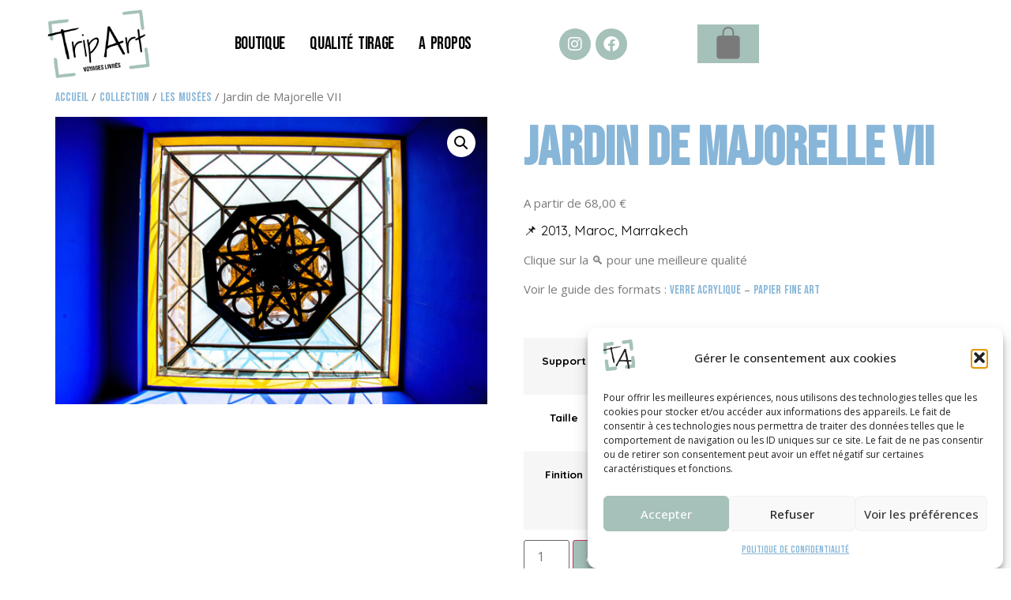

--- FILE ---
content_type: text/html; charset=UTF-8
request_url: https://tripartshop.com/index.php/produit/jardin_de_majorelle_vii/
body_size: 66159
content:
<!doctype html>
<html lang="fr-FR">
<head>
	<meta charset="UTF-8">
	<meta name="viewport" content="width=device-width, initial-scale=1">
	<link rel="profile" href="https://gmpg.org/xfn/11">
	<meta name='robots' content='index, follow, max-image-preview:large, max-snippet:-1, max-video-preview:-1' />

	<!-- This site is optimized with the Yoast SEO plugin v26.8 - https://yoast.com/product/yoast-seo-wordpress/ -->
	<title>Jardin de Majorelle VII | TripArt</title>
	<meta name="description" content="Jardin de Majorelle VII est une photographie de Christophe Bonnier prise à Marrakech dans le célèbre jardin botanique et sa villa" />
	<link rel="canonical" href="https://tripartshop.com/index.php/produit/jardin_de_majorelle_vii/" />
	<meta property="og:locale" content="fr_FR" />
	<meta property="og:type" content="article" />
	<meta property="og:title" content="Jardin de Majorelle VII | TripArt" />
	<meta property="og:description" content="Jardin de Majorelle VII est une photographie de Christophe Bonnier prise à Marrakech dans le célèbre jardin botanique et sa villa" />
	<meta property="og:url" content="https://tripartshop.com/index.php/produit/jardin_de_majorelle_vii/" />
	<meta property="og:site_name" content="TripArt" />
	<meta property="article:publisher" content="https://www.facebook.com/teamTripArt" />
	<meta property="article:modified_time" content="2025-05-23T02:26:53+00:00" />
	<meta property="og:image" content="https://tripartshop.com/wp-content/uploads/2021/10/DSC7167-1.jpg" />
	<meta property="og:image:width" content="1063" />
	<meta property="og:image:height" content="707" />
	<meta property="og:image:type" content="image/jpeg" />
	<meta name="twitter:card" content="summary_large_image" />
	<meta name="twitter:label1" content="Durée de lecture estimée" />
	<meta name="twitter:data1" content="2 minutes" />
	<script type="application/ld+json" class="yoast-schema-graph">{"@context":"https://schema.org","@graph":[{"@type":"WebPage","@id":"https://tripartshop.com/index.php/produit/jardin_de_majorelle_vii/","url":"https://tripartshop.com/index.php/produit/jardin_de_majorelle_vii/","name":"Jardin de Majorelle VII | TripArt","isPartOf":{"@id":"https://tripartshop.com/#website"},"primaryImageOfPage":{"@id":"https://tripartshop.com/index.php/produit/jardin_de_majorelle_vii/#primaryimage"},"image":{"@id":"https://tripartshop.com/index.php/produit/jardin_de_majorelle_vii/#primaryimage"},"thumbnailUrl":"https://tripartshop.com/wp-content/uploads/2021/10/DSC7167-1.jpg","datePublished":"2021-10-22T20:37:03+00:00","dateModified":"2025-05-23T02:26:53+00:00","description":"Jardin de Majorelle VII est une photographie de Christophe Bonnier prise à Marrakech dans le célèbre jardin botanique et sa villa","breadcrumb":{"@id":"https://tripartshop.com/index.php/produit/jardin_de_majorelle_vii/#breadcrumb"},"inLanguage":"fr-FR","potentialAction":[{"@type":"ReadAction","target":["https://tripartshop.com/index.php/produit/jardin_de_majorelle_vii/"]}]},{"@type":"ImageObject","inLanguage":"fr-FR","@id":"https://tripartshop.com/index.php/produit/jardin_de_majorelle_vii/#primaryimage","url":"https://tripartshop.com/wp-content/uploads/2021/10/DSC7167-1.jpg","contentUrl":"https://tripartshop.com/wp-content/uploads/2021/10/DSC7167-1.jpg","width":1063,"height":707,"caption":"Jardin de Majorelle IIV - maroc"},{"@type":"BreadcrumbList","@id":"https://tripartshop.com/index.php/produit/jardin_de_majorelle_vii/#breadcrumb","itemListElement":[{"@type":"ListItem","position":1,"name":"Accueil","item":"https://tripartshop.com/"},{"@type":"ListItem","position":2,"name":"Boutique","item":"https://tripartshop.com/index.php/boutique/"},{"@type":"ListItem","position":3,"name":"Jardin de Majorelle VII"}]},{"@type":"WebSite","@id":"https://tripartshop.com/#website","url":"https://tripartshop.com/","name":"TripArt","description":"Voyages livrés","publisher":{"@id":"https://tripartshop.com/#organization"},"potentialAction":[{"@type":"SearchAction","target":{"@type":"EntryPoint","urlTemplate":"https://tripartshop.com/?s={search_term_string}"},"query-input":{"@type":"PropertyValueSpecification","valueRequired":true,"valueName":"search_term_string"}}],"inLanguage":"fr-FR"},{"@type":"Organization","@id":"https://tripartshop.com/#organization","name":"TripArt","url":"https://tripartshop.com/","logo":{"@type":"ImageObject","inLanguage":"fr-FR","@id":"https://tripartshop.com/#/schema/logo/image/","url":"http://tripartshop.com/wp-content/uploads/2021/04/Logo-couleur-1.png","contentUrl":"http://tripartshop.com/wp-content/uploads/2021/04/Logo-couleur-1.png","width":463,"height":317,"caption":"TripArt"},"image":{"@id":"https://tripartshop.com/#/schema/logo/image/"},"sameAs":["https://www.facebook.com/teamTripArt","https://www.instagram.com/tripartgalerie/"]}]}</script>
	<!-- / Yoast SEO plugin. -->


<link rel="alternate" type="application/rss+xml" title="TripArt &raquo; Flux" href="https://tripartshop.com/index.php/feed/" />
<link rel="alternate" type="application/rss+xml" title="TripArt &raquo; Flux des commentaires" href="https://tripartshop.com/index.php/comments/feed/" />
<link rel="alternate" type="application/rss+xml" title="TripArt &raquo; Jardin de Majorelle VII Flux des commentaires" href="https://tripartshop.com/index.php/produit/jardin_de_majorelle_vii/feed/" />
<link rel="alternate" title="oEmbed (JSON)" type="application/json+oembed" href="https://tripartshop.com/index.php/wp-json/oembed/1.0/embed?url=https%3A%2F%2Ftripartshop.com%2Findex.php%2Fproduit%2Fjardin_de_majorelle_vii%2F" />
<link rel="alternate" title="oEmbed (XML)" type="text/xml+oembed" href="https://tripartshop.com/index.php/wp-json/oembed/1.0/embed?url=https%3A%2F%2Ftripartshop.com%2Findex.php%2Fproduit%2Fjardin_de_majorelle_vii%2F&#038;format=xml" />
<style id='wp-img-auto-sizes-contain-inline-css'>
img:is([sizes=auto i],[sizes^="auto," i]){contain-intrinsic-size:3000px 1500px}
/*# sourceURL=wp-img-auto-sizes-contain-inline-css */
</style>

<style id='wp-emoji-styles-inline-css'>

	img.wp-smiley, img.emoji {
		display: inline !important;
		border: none !important;
		box-shadow: none !important;
		height: 1em !important;
		width: 1em !important;
		margin: 0 0.07em !important;
		vertical-align: -0.1em !important;
		background: none !important;
		padding: 0 !important;
	}
/*# sourceURL=wp-emoji-styles-inline-css */
</style>
<link rel='stylesheet' id='wp-block-library-css' href='https://tripartshop.com/wp-includes/css/dist/block-library/style.min.css?ver=6.9' media='all' />
<link rel='stylesheet' id='pwgc-wc-blocks-style-css' href='https://tripartshop.com/wp-content/plugins/pw-woocommerce-gift-cards/assets/css/blocks.css?ver=2.31' media='all' />
<style id='global-styles-inline-css'>
:root{--wp--preset--aspect-ratio--square: 1;--wp--preset--aspect-ratio--4-3: 4/3;--wp--preset--aspect-ratio--3-4: 3/4;--wp--preset--aspect-ratio--3-2: 3/2;--wp--preset--aspect-ratio--2-3: 2/3;--wp--preset--aspect-ratio--16-9: 16/9;--wp--preset--aspect-ratio--9-16: 9/16;--wp--preset--color--black: #000000;--wp--preset--color--cyan-bluish-gray: #abb8c3;--wp--preset--color--white: #ffffff;--wp--preset--color--pale-pink: #f78da7;--wp--preset--color--vivid-red: #cf2e2e;--wp--preset--color--luminous-vivid-orange: #ff6900;--wp--preset--color--luminous-vivid-amber: #fcb900;--wp--preset--color--light-green-cyan: #7bdcb5;--wp--preset--color--vivid-green-cyan: #00d084;--wp--preset--color--pale-cyan-blue: #8ed1fc;--wp--preset--color--vivid-cyan-blue: #0693e3;--wp--preset--color--vivid-purple: #9b51e0;--wp--preset--gradient--vivid-cyan-blue-to-vivid-purple: linear-gradient(135deg,rgb(6,147,227) 0%,rgb(155,81,224) 100%);--wp--preset--gradient--light-green-cyan-to-vivid-green-cyan: linear-gradient(135deg,rgb(122,220,180) 0%,rgb(0,208,130) 100%);--wp--preset--gradient--luminous-vivid-amber-to-luminous-vivid-orange: linear-gradient(135deg,rgb(252,185,0) 0%,rgb(255,105,0) 100%);--wp--preset--gradient--luminous-vivid-orange-to-vivid-red: linear-gradient(135deg,rgb(255,105,0) 0%,rgb(207,46,46) 100%);--wp--preset--gradient--very-light-gray-to-cyan-bluish-gray: linear-gradient(135deg,rgb(238,238,238) 0%,rgb(169,184,195) 100%);--wp--preset--gradient--cool-to-warm-spectrum: linear-gradient(135deg,rgb(74,234,220) 0%,rgb(151,120,209) 20%,rgb(207,42,186) 40%,rgb(238,44,130) 60%,rgb(251,105,98) 80%,rgb(254,248,76) 100%);--wp--preset--gradient--blush-light-purple: linear-gradient(135deg,rgb(255,206,236) 0%,rgb(152,150,240) 100%);--wp--preset--gradient--blush-bordeaux: linear-gradient(135deg,rgb(254,205,165) 0%,rgb(254,45,45) 50%,rgb(107,0,62) 100%);--wp--preset--gradient--luminous-dusk: linear-gradient(135deg,rgb(255,203,112) 0%,rgb(199,81,192) 50%,rgb(65,88,208) 100%);--wp--preset--gradient--pale-ocean: linear-gradient(135deg,rgb(255,245,203) 0%,rgb(182,227,212) 50%,rgb(51,167,181) 100%);--wp--preset--gradient--electric-grass: linear-gradient(135deg,rgb(202,248,128) 0%,rgb(113,206,126) 100%);--wp--preset--gradient--midnight: linear-gradient(135deg,rgb(2,3,129) 0%,rgb(40,116,252) 100%);--wp--preset--font-size--small: 13px;--wp--preset--font-size--medium: 20px;--wp--preset--font-size--large: 36px;--wp--preset--font-size--x-large: 42px;--wp--preset--spacing--20: 0.44rem;--wp--preset--spacing--30: 0.67rem;--wp--preset--spacing--40: 1rem;--wp--preset--spacing--50: 1.5rem;--wp--preset--spacing--60: 2.25rem;--wp--preset--spacing--70: 3.38rem;--wp--preset--spacing--80: 5.06rem;--wp--preset--shadow--natural: 6px 6px 9px rgba(0, 0, 0, 0.2);--wp--preset--shadow--deep: 12px 12px 50px rgba(0, 0, 0, 0.4);--wp--preset--shadow--sharp: 6px 6px 0px rgba(0, 0, 0, 0.2);--wp--preset--shadow--outlined: 6px 6px 0px -3px rgb(255, 255, 255), 6px 6px rgb(0, 0, 0);--wp--preset--shadow--crisp: 6px 6px 0px rgb(0, 0, 0);}:root { --wp--style--global--content-size: 800px;--wp--style--global--wide-size: 1200px; }:where(body) { margin: 0; }.wp-site-blocks > .alignleft { float: left; margin-right: 2em; }.wp-site-blocks > .alignright { float: right; margin-left: 2em; }.wp-site-blocks > .aligncenter { justify-content: center; margin-left: auto; margin-right: auto; }:where(.wp-site-blocks) > * { margin-block-start: 24px; margin-block-end: 0; }:where(.wp-site-blocks) > :first-child { margin-block-start: 0; }:where(.wp-site-blocks) > :last-child { margin-block-end: 0; }:root { --wp--style--block-gap: 24px; }:root :where(.is-layout-flow) > :first-child{margin-block-start: 0;}:root :where(.is-layout-flow) > :last-child{margin-block-end: 0;}:root :where(.is-layout-flow) > *{margin-block-start: 24px;margin-block-end: 0;}:root :where(.is-layout-constrained) > :first-child{margin-block-start: 0;}:root :where(.is-layout-constrained) > :last-child{margin-block-end: 0;}:root :where(.is-layout-constrained) > *{margin-block-start: 24px;margin-block-end: 0;}:root :where(.is-layout-flex){gap: 24px;}:root :where(.is-layout-grid){gap: 24px;}.is-layout-flow > .alignleft{float: left;margin-inline-start: 0;margin-inline-end: 2em;}.is-layout-flow > .alignright{float: right;margin-inline-start: 2em;margin-inline-end: 0;}.is-layout-flow > .aligncenter{margin-left: auto !important;margin-right: auto !important;}.is-layout-constrained > .alignleft{float: left;margin-inline-start: 0;margin-inline-end: 2em;}.is-layout-constrained > .alignright{float: right;margin-inline-start: 2em;margin-inline-end: 0;}.is-layout-constrained > .aligncenter{margin-left: auto !important;margin-right: auto !important;}.is-layout-constrained > :where(:not(.alignleft):not(.alignright):not(.alignfull)){max-width: var(--wp--style--global--content-size);margin-left: auto !important;margin-right: auto !important;}.is-layout-constrained > .alignwide{max-width: var(--wp--style--global--wide-size);}body .is-layout-flex{display: flex;}.is-layout-flex{flex-wrap: wrap;align-items: center;}.is-layout-flex > :is(*, div){margin: 0;}body .is-layout-grid{display: grid;}.is-layout-grid > :is(*, div){margin: 0;}body{padding-top: 0px;padding-right: 0px;padding-bottom: 0px;padding-left: 0px;}a:where(:not(.wp-element-button)){text-decoration: underline;}:root :where(.wp-element-button, .wp-block-button__link){background-color: #32373c;border-width: 0;color: #fff;font-family: inherit;font-size: inherit;font-style: inherit;font-weight: inherit;letter-spacing: inherit;line-height: inherit;padding-top: calc(0.667em + 2px);padding-right: calc(1.333em + 2px);padding-bottom: calc(0.667em + 2px);padding-left: calc(1.333em + 2px);text-decoration: none;text-transform: inherit;}.has-black-color{color: var(--wp--preset--color--black) !important;}.has-cyan-bluish-gray-color{color: var(--wp--preset--color--cyan-bluish-gray) !important;}.has-white-color{color: var(--wp--preset--color--white) !important;}.has-pale-pink-color{color: var(--wp--preset--color--pale-pink) !important;}.has-vivid-red-color{color: var(--wp--preset--color--vivid-red) !important;}.has-luminous-vivid-orange-color{color: var(--wp--preset--color--luminous-vivid-orange) !important;}.has-luminous-vivid-amber-color{color: var(--wp--preset--color--luminous-vivid-amber) !important;}.has-light-green-cyan-color{color: var(--wp--preset--color--light-green-cyan) !important;}.has-vivid-green-cyan-color{color: var(--wp--preset--color--vivid-green-cyan) !important;}.has-pale-cyan-blue-color{color: var(--wp--preset--color--pale-cyan-blue) !important;}.has-vivid-cyan-blue-color{color: var(--wp--preset--color--vivid-cyan-blue) !important;}.has-vivid-purple-color{color: var(--wp--preset--color--vivid-purple) !important;}.has-black-background-color{background-color: var(--wp--preset--color--black) !important;}.has-cyan-bluish-gray-background-color{background-color: var(--wp--preset--color--cyan-bluish-gray) !important;}.has-white-background-color{background-color: var(--wp--preset--color--white) !important;}.has-pale-pink-background-color{background-color: var(--wp--preset--color--pale-pink) !important;}.has-vivid-red-background-color{background-color: var(--wp--preset--color--vivid-red) !important;}.has-luminous-vivid-orange-background-color{background-color: var(--wp--preset--color--luminous-vivid-orange) !important;}.has-luminous-vivid-amber-background-color{background-color: var(--wp--preset--color--luminous-vivid-amber) !important;}.has-light-green-cyan-background-color{background-color: var(--wp--preset--color--light-green-cyan) !important;}.has-vivid-green-cyan-background-color{background-color: var(--wp--preset--color--vivid-green-cyan) !important;}.has-pale-cyan-blue-background-color{background-color: var(--wp--preset--color--pale-cyan-blue) !important;}.has-vivid-cyan-blue-background-color{background-color: var(--wp--preset--color--vivid-cyan-blue) !important;}.has-vivid-purple-background-color{background-color: var(--wp--preset--color--vivid-purple) !important;}.has-black-border-color{border-color: var(--wp--preset--color--black) !important;}.has-cyan-bluish-gray-border-color{border-color: var(--wp--preset--color--cyan-bluish-gray) !important;}.has-white-border-color{border-color: var(--wp--preset--color--white) !important;}.has-pale-pink-border-color{border-color: var(--wp--preset--color--pale-pink) !important;}.has-vivid-red-border-color{border-color: var(--wp--preset--color--vivid-red) !important;}.has-luminous-vivid-orange-border-color{border-color: var(--wp--preset--color--luminous-vivid-orange) !important;}.has-luminous-vivid-amber-border-color{border-color: var(--wp--preset--color--luminous-vivid-amber) !important;}.has-light-green-cyan-border-color{border-color: var(--wp--preset--color--light-green-cyan) !important;}.has-vivid-green-cyan-border-color{border-color: var(--wp--preset--color--vivid-green-cyan) !important;}.has-pale-cyan-blue-border-color{border-color: var(--wp--preset--color--pale-cyan-blue) !important;}.has-vivid-cyan-blue-border-color{border-color: var(--wp--preset--color--vivid-cyan-blue) !important;}.has-vivid-purple-border-color{border-color: var(--wp--preset--color--vivid-purple) !important;}.has-vivid-cyan-blue-to-vivid-purple-gradient-background{background: var(--wp--preset--gradient--vivid-cyan-blue-to-vivid-purple) !important;}.has-light-green-cyan-to-vivid-green-cyan-gradient-background{background: var(--wp--preset--gradient--light-green-cyan-to-vivid-green-cyan) !important;}.has-luminous-vivid-amber-to-luminous-vivid-orange-gradient-background{background: var(--wp--preset--gradient--luminous-vivid-amber-to-luminous-vivid-orange) !important;}.has-luminous-vivid-orange-to-vivid-red-gradient-background{background: var(--wp--preset--gradient--luminous-vivid-orange-to-vivid-red) !important;}.has-very-light-gray-to-cyan-bluish-gray-gradient-background{background: var(--wp--preset--gradient--very-light-gray-to-cyan-bluish-gray) !important;}.has-cool-to-warm-spectrum-gradient-background{background: var(--wp--preset--gradient--cool-to-warm-spectrum) !important;}.has-blush-light-purple-gradient-background{background: var(--wp--preset--gradient--blush-light-purple) !important;}.has-blush-bordeaux-gradient-background{background: var(--wp--preset--gradient--blush-bordeaux) !important;}.has-luminous-dusk-gradient-background{background: var(--wp--preset--gradient--luminous-dusk) !important;}.has-pale-ocean-gradient-background{background: var(--wp--preset--gradient--pale-ocean) !important;}.has-electric-grass-gradient-background{background: var(--wp--preset--gradient--electric-grass) !important;}.has-midnight-gradient-background{background: var(--wp--preset--gradient--midnight) !important;}.has-small-font-size{font-size: var(--wp--preset--font-size--small) !important;}.has-medium-font-size{font-size: var(--wp--preset--font-size--medium) !important;}.has-large-font-size{font-size: var(--wp--preset--font-size--large) !important;}.has-x-large-font-size{font-size: var(--wp--preset--font-size--x-large) !important;}
:root :where(.wp-block-pullquote){font-size: 1.5em;line-height: 1.6;}
/*# sourceURL=global-styles-inline-css */
</style>
<link rel='stylesheet' id='dashicons-css' href='https://tripartshop.com/wp-includes/css/dashicons.min.css?ver=6.9' media='all' />
<link rel='stylesheet' id='admin-bar-css' href='https://tripartshop.com/wp-includes/css/admin-bar.min.css?ver=6.9' media='all' />
<style id='admin-bar-inline-css'>

    /* Hide CanvasJS credits for P404 charts specifically */
    #p404RedirectChart .canvasjs-chart-credit {
        display: none !important;
    }
    
    #p404RedirectChart canvas {
        border-radius: 6px;
    }

    .p404-redirect-adminbar-weekly-title {
        font-weight: bold;
        font-size: 14px;
        color: #fff;
        margin-bottom: 6px;
    }

    #wpadminbar #wp-admin-bar-p404_free_top_button .ab-icon:before {
        content: "\f103";
        color: #dc3545;
        top: 3px;
    }
    
    #wp-admin-bar-p404_free_top_button .ab-item {
        min-width: 80px !important;
        padding: 0px !important;
    }
    
    /* Ensure proper positioning and z-index for P404 dropdown */
    .p404-redirect-adminbar-dropdown-wrap { 
        min-width: 0; 
        padding: 0;
        position: static !important;
    }
    
    #wpadminbar #wp-admin-bar-p404_free_top_button_dropdown {
        position: static !important;
    }
    
    #wpadminbar #wp-admin-bar-p404_free_top_button_dropdown .ab-item {
        padding: 0 !important;
        margin: 0 !important;
    }
    
    .p404-redirect-dropdown-container {
        min-width: 340px;
        padding: 18px 18px 12px 18px;
        background: #23282d !important;
        color: #fff;
        border-radius: 12px;
        box-shadow: 0 8px 32px rgba(0,0,0,0.25);
        margin-top: 10px;
        position: relative !important;
        z-index: 999999 !important;
        display: block !important;
        border: 1px solid #444;
    }
    
    /* Ensure P404 dropdown appears on hover */
    #wpadminbar #wp-admin-bar-p404_free_top_button .p404-redirect-dropdown-container { 
        display: none !important;
    }
    
    #wpadminbar #wp-admin-bar-p404_free_top_button:hover .p404-redirect-dropdown-container { 
        display: block !important;
    }
    
    #wpadminbar #wp-admin-bar-p404_free_top_button:hover #wp-admin-bar-p404_free_top_button_dropdown .p404-redirect-dropdown-container {
        display: block !important;
    }
    
    .p404-redirect-card {
        background: #2c3338;
        border-radius: 8px;
        padding: 18px 18px 12px 18px;
        box-shadow: 0 2px 8px rgba(0,0,0,0.07);
        display: flex;
        flex-direction: column;
        align-items: flex-start;
        border: 1px solid #444;
    }
    
    .p404-redirect-btn {
        display: inline-block;
        background: #dc3545;
        color: #fff !important;
        font-weight: bold;
        padding: 5px 22px;
        border-radius: 8px;
        text-decoration: none;
        font-size: 17px;
        transition: background 0.2s, box-shadow 0.2s;
        margin-top: 8px;
        box-shadow: 0 2px 8px rgba(220,53,69,0.15);
        text-align: center;
        line-height: 1.6;
    }
    
    .p404-redirect-btn:hover {
        background: #c82333;
        color: #fff !important;
        box-shadow: 0 4px 16px rgba(220,53,69,0.25);
    }
    
    /* Prevent conflicts with other admin bar dropdowns */
    #wpadminbar .ab-top-menu > li:hover > .ab-item,
    #wpadminbar .ab-top-menu > li.hover > .ab-item {
        z-index: auto;
    }
    
    #wpadminbar #wp-admin-bar-p404_free_top_button:hover > .ab-item {
        z-index: 999998 !important;
    }
    
/*# sourceURL=admin-bar-inline-css */
</style>
<link rel='stylesheet' id='photoswipe-css' href='https://tripartshop.com/wp-content/plugins/woocommerce/assets/css/photoswipe/photoswipe.min.css?ver=10.4.3' media='all' />
<link rel='stylesheet' id='photoswipe-default-skin-css' href='https://tripartshop.com/wp-content/plugins/woocommerce/assets/css/photoswipe/default-skin/default-skin.min.css?ver=10.4.3' media='all' />
<link rel='stylesheet' id='woocommerce-layout-css' href='https://tripartshop.com/wp-content/plugins/woocommerce/assets/css/woocommerce-layout.css?ver=10.4.3' media='all' />
<link rel='stylesheet' id='woocommerce-smallscreen-css' href='https://tripartshop.com/wp-content/plugins/woocommerce/assets/css/woocommerce-smallscreen.css?ver=10.4.3' media='only screen and (max-width: 768px)' />
<link rel='stylesheet' id='woocommerce-general-css' href='https://tripartshop.com/wp-content/plugins/woocommerce/assets/css/woocommerce.css?ver=10.4.3' media='all' />
<style id='woocommerce-inline-inline-css'>
.woocommerce form .form-row .required { visibility: visible; }
/*# sourceURL=woocommerce-inline-inline-css */
</style>
<link rel='stylesheet' id='cmplz-general-css' href='https://tripartshop.com/wp-content/plugins/complianz-gdpr/assets/css/cookieblocker.min.css?ver=1765908105' media='all' />
<link rel='stylesheet' id='hello-elementor-css' href='https://tripartshop.com/wp-content/themes/hello-elementor/assets/css/reset.css?ver=3.4.5' media='all' />
<link rel='stylesheet' id='hello-elementor-theme-style-css' href='https://tripartshop.com/wp-content/themes/hello-elementor/assets/css/theme.css?ver=3.4.5' media='all' />
<link rel='stylesheet' id='chld_thm_cfg_child-css' href='https://tripartshop.com/wp-content/themes/hello-elementor-child/style.css?ver=2.9.0.1767973667' media='all' />
<link rel='stylesheet' id='hello-elementor-header-footer-css' href='https://tripartshop.com/wp-content/themes/hello-elementor/assets/css/header-footer.css?ver=3.4.5' media='all' />
<link rel='stylesheet' id='elementor-frontend-css' href='https://tripartshop.com/wp-content/plugins/elementor/assets/css/frontend.min.css?ver=3.34.4' media='all' />
<link rel='stylesheet' id='widget-image-css' href='https://tripartshop.com/wp-content/plugins/elementor/assets/css/widget-image.min.css?ver=3.34.4' media='all' />
<link rel='stylesheet' id='widget-nav-menu-css' href='https://tripartshop.com/wp-content/plugins/elementor-pro/assets/css/widget-nav-menu.min.css?ver=3.29.2' media='all' />
<link rel='stylesheet' id='widget-social-icons-css' href='https://tripartshop.com/wp-content/plugins/elementor/assets/css/widget-social-icons.min.css?ver=3.34.4' media='all' />
<link rel='stylesheet' id='e-apple-webkit-css' href='https://tripartshop.com/wp-content/plugins/elementor/assets/css/conditionals/apple-webkit.min.css?ver=3.34.4' media='all' />
<link rel='stylesheet' id='widget-woocommerce-menu-cart-css' href='https://tripartshop.com/wp-content/plugins/elementor-pro/assets/css/widget-woocommerce-menu-cart.min.css?ver=3.29.2' media='all' />
<link rel='stylesheet' id='e-animation-fadeInDown-css' href='https://tripartshop.com/wp-content/plugins/elementor/assets/lib/animations/styles/fadeInDown.min.css?ver=3.34.4' media='all' />
<link rel='stylesheet' id='widget-heading-css' href='https://tripartshop.com/wp-content/plugins/elementor/assets/css/widget-heading.min.css?ver=3.34.4' media='all' />
<link rel='stylesheet' id='widget-spacer-css' href='https://tripartshop.com/wp-content/plugins/elementor/assets/css/widget-spacer.min.css?ver=3.34.4' media='all' />
<link rel='stylesheet' id='elementor-icons-css' href='https://tripartshop.com/wp-content/plugins/elementor/assets/lib/eicons/css/elementor-icons.min.css?ver=5.46.0' media='all' />
<link rel='stylesheet' id='elementor-post-210-css' href='https://tripartshop.com/wp-content/uploads/elementor/css/post-210.css?ver=1769752925' media='all' />
<link rel='stylesheet' id='elementor-post-532-css' href='https://tripartshop.com/wp-content/uploads/elementor/css/post-532.css?ver=1769752925' media='all' />
<link rel='stylesheet' id='elementor-post-913-css' href='https://tripartshop.com/wp-content/uploads/elementor/css/post-913.css?ver=1769752925' media='all' />
<link rel='stylesheet' id='elementor-gf-bebasneue-css' href='https://fonts.googleapis.com/css?family=Bebas+Neue:100,100italic,200,200italic,300,300italic,400,400italic,500,500italic,600,600italic,700,700italic,800,800italic,900,900italic&#038;display=auto' media='all' />
<link rel='stylesheet' id='elementor-gf-quicksand-css' href='https://fonts.googleapis.com/css?family=Quicksand:100,100italic,200,200italic,300,300italic,400,400italic,500,500italic,600,600italic,700,700italic,800,800italic,900,900italic&#038;display=auto' media='all' />
<link rel='stylesheet' id='elementor-gf-opensans-css' href='https://fonts.googleapis.com/css?family=Open+Sans:100,100italic,200,200italic,300,300italic,400,400italic,500,500italic,600,600italic,700,700italic,800,800italic,900,900italic&#038;display=auto' media='all' />
<link rel='stylesheet' id='elementor-gf-comfortaa-css' href='https://fonts.googleapis.com/css?family=Comfortaa:100,100italic,200,200italic,300,300italic,400,400italic,500,500italic,600,600italic,700,700italic,800,800italic,900,900italic&#038;display=auto' media='all' />
<link rel='stylesheet' id='elementor-gf-shadowsintolighttwo-css' href='https://fonts.googleapis.com/css?family=Shadows+Into+Light+Two:100,100italic,200,200italic,300,300italic,400,400italic,500,500italic,600,600italic,700,700italic,800,800italic,900,900italic&#038;display=auto' media='all' />
<link rel='stylesheet' id='elementor-icons-shared-0-css' href='https://tripartshop.com/wp-content/plugins/elementor/assets/lib/font-awesome/css/fontawesome.min.css?ver=5.15.3' media='all' />
<link rel='stylesheet' id='elementor-icons-fa-brands-css' href='https://tripartshop.com/wp-content/plugins/elementor/assets/lib/font-awesome/css/brands.min.css?ver=5.15.3' media='all' />
<script async src="https://tripartshop.com/wp-content/plugins/burst-statistics/assets/js/timeme/timeme.min.js?ver=1769191380" id="burst-timeme-js"></script>
<script src="https://tripartshop.com/wp-includes/js/dist/hooks.min.js?ver=dd5603f07f9220ed27f1" id="wp-hooks-js"></script>
<script src="https://tripartshop.com/wp-includes/js/dist/i18n.min.js?ver=c26c3dc7bed366793375" id="wp-i18n-js"></script>
<script id="wp-i18n-js-after">
wp.i18n.setLocaleData( { 'text direction\u0004ltr': [ 'ltr' ] } );
//# sourceURL=wp-i18n-js-after
</script>
<script src="https://tripartshop.com/wp-includes/js/dist/url.min.js?ver=9e178c9516d1222dc834" id="wp-url-js"></script>
<script id="wp-api-fetch-js-translations">
( function( domain, translations ) {
	var localeData = translations.locale_data[ domain ] || translations.locale_data.messages;
	localeData[""].domain = domain;
	wp.i18n.setLocaleData( localeData, domain );
} )( "default", {"translation-revision-date":"2025-12-10 11:15:06+0000","generator":"GlotPress\/4.0.3","domain":"messages","locale_data":{"messages":{"":{"domain":"messages","plural-forms":"nplurals=2; plural=n > 1;","lang":"fr"},"Could not get a valid response from the server.":["Impossible d\u2019obtenir du serveur une r\u00e9ponse valide."],"Unable to connect. Please check your Internet connection.":["Impossible de se connecter. Veuillez v\u00e9rifier votre connexion Internet."],"Media upload failed. If this is a photo or a large image, please scale it down and try again.":["Le t\u00e9l\u00e9versement du m\u00e9dia a \u00e9chou\u00e9. S\u2019il s\u2019agit d\u2019une photo ou d\u2019une grande image, veuillez la redimensionner puis r\u00e9essayer."],"The response is not a valid JSON response.":["La r\u00e9ponse n\u2019est pas une r\u00e9ponse JSON valide."]}},"comment":{"reference":"wp-includes\/js\/dist\/api-fetch.js"}} );
//# sourceURL=wp-api-fetch-js-translations
</script>
<script src="https://tripartshop.com/wp-includes/js/dist/api-fetch.min.js?ver=3a4d9af2b423048b0dee" id="wp-api-fetch-js"></script>
<script id="wp-api-fetch-js-after">
wp.apiFetch.use( wp.apiFetch.createRootURLMiddleware( "https://tripartshop.com/index.php/wp-json/" ) );
wp.apiFetch.nonceMiddleware = wp.apiFetch.createNonceMiddleware( "4cdb5c05f3" );
wp.apiFetch.use( wp.apiFetch.nonceMiddleware );
wp.apiFetch.use( wp.apiFetch.mediaUploadMiddleware );
wp.apiFetch.nonceEndpoint = "https://tripartshop.com/wp-admin/admin-ajax.php?action=rest-nonce";
//# sourceURL=wp-api-fetch-js-after
</script>
<script async src="https://tripartshop.com/wp-content/uploads/burst/js/burst.min.js?ver=1769714950" id="burst-js"></script>
<script src="https://tripartshop.com/wp-content/plugins/google-analytics-for-wordpress/assets/js/frontend-gtag.min.js?ver=9.11.1" id="monsterinsights-frontend-script-js" async data-wp-strategy="async"></script>
<script data-cfasync="false" data-wpfc-render="false" id='monsterinsights-frontend-script-js-extra'>var monsterinsights_frontend = {"js_events_tracking":"true","download_extensions":"doc,pdf,ppt,zip,xls,docx,pptx,xlsx","inbound_paths":"[{\"path\":\"\\\/go\\\/\",\"label\":\"affiliate\"},{\"path\":\"\\\/recommend\\\/\",\"label\":\"affiliate\"}]","home_url":"https:\/\/tripartshop.com","hash_tracking":"false","v4_id":"G-ZNBWCK3GEH"};</script>
<script src="https://tripartshop.com/wp-includes/js/jquery/jquery.min.js?ver=3.7.1" id="jquery-core-js"></script>
<script src="https://tripartshop.com/wp-includes/js/jquery/jquery-migrate.min.js?ver=3.4.1" id="jquery-migrate-js"></script>
<script src="https://tripartshop.com/wp-content/plugins/woocommerce/assets/js/jquery-blockui/jquery.blockUI.min.js?ver=2.7.0-wc.10.4.3" id="wc-jquery-blockui-js" defer data-wp-strategy="defer"></script>
<script id="wc-add-to-cart-js-extra">
var wc_add_to_cart_params = {"ajax_url":"/wp-admin/admin-ajax.php","wc_ajax_url":"/?wc-ajax=%%endpoint%%","i18n_view_cart":"Voir le panier","cart_url":"https://tripartshop.com/index.php/panier/","is_cart":"","cart_redirect_after_add":"no"};
//# sourceURL=wc-add-to-cart-js-extra
</script>
<script src="https://tripartshop.com/wp-content/plugins/woocommerce/assets/js/frontend/add-to-cart.min.js?ver=10.4.3" id="wc-add-to-cart-js" defer data-wp-strategy="defer"></script>
<script src="https://tripartshop.com/wp-content/plugins/woocommerce/assets/js/zoom/jquery.zoom.min.js?ver=1.7.21-wc.10.4.3" id="wc-zoom-js" defer data-wp-strategy="defer"></script>
<script src="https://tripartshop.com/wp-content/plugins/woocommerce/assets/js/flexslider/jquery.flexslider.min.js?ver=2.7.2-wc.10.4.3" id="wc-flexslider-js" defer data-wp-strategy="defer"></script>
<script src="https://tripartshop.com/wp-content/plugins/woocommerce/assets/js/photoswipe/photoswipe.min.js?ver=4.1.1-wc.10.4.3" id="wc-photoswipe-js" defer data-wp-strategy="defer"></script>
<script src="https://tripartshop.com/wp-content/plugins/woocommerce/assets/js/photoswipe/photoswipe-ui-default.min.js?ver=4.1.1-wc.10.4.3" id="wc-photoswipe-ui-default-js" defer data-wp-strategy="defer"></script>
<script id="wc-single-product-js-extra">
var wc_single_product_params = {"i18n_required_rating_text":"Veuillez s\u00e9lectionner une note","i18n_rating_options":["1\u00a0\u00e9toile sur 5","2\u00a0\u00e9toiles sur 5","3\u00a0\u00e9toiles sur 5","4\u00a0\u00e9toiles sur 5","5\u00a0\u00e9toiles sur 5"],"i18n_product_gallery_trigger_text":"Voir la galerie d\u2019images en plein \u00e9cran","review_rating_required":"yes","flexslider":{"rtl":false,"animation":"slide","smoothHeight":true,"directionNav":false,"controlNav":"thumbnails","slideshow":false,"animationSpeed":500,"animationLoop":false,"allowOneSlide":false},"zoom_enabled":"1","zoom_options":[],"photoswipe_enabled":"1","photoswipe_options":{"shareEl":false,"closeOnScroll":false,"history":false,"hideAnimationDuration":0,"showAnimationDuration":0},"flexslider_enabled":"1"};
//# sourceURL=wc-single-product-js-extra
</script>
<script src="https://tripartshop.com/wp-content/plugins/woocommerce/assets/js/frontend/single-product.min.js?ver=10.4.3" id="wc-single-product-js" defer data-wp-strategy="defer"></script>
<script src="https://tripartshop.com/wp-content/plugins/woocommerce/assets/js/js-cookie/js.cookie.min.js?ver=2.1.4-wc.10.4.3" id="wc-js-cookie-js" defer data-wp-strategy="defer"></script>
<script id="woocommerce-js-extra">
var woocommerce_params = {"ajax_url":"/wp-admin/admin-ajax.php","wc_ajax_url":"/?wc-ajax=%%endpoint%%","i18n_password_show":"Afficher le mot de passe","i18n_password_hide":"Masquer le mot de passe"};
//# sourceURL=woocommerce-js-extra
</script>
<script src="https://tripartshop.com/wp-content/plugins/woocommerce/assets/js/frontend/woocommerce.min.js?ver=10.4.3" id="woocommerce-js" defer data-wp-strategy="defer"></script>
<link rel="EditURI" type="application/rsd+xml" title="RSD" href="https://tripartshop.com/xmlrpc.php?rsd" />
<meta name="generator" content="WordPress 6.9" />
<meta name="generator" content="WooCommerce 10.4.3" />
<link rel='shortlink' href='https://tripartshop.com/?p=3369' />
			<style>.cmplz-hidden {
					display: none !important;
				}</style><meta name="description" content="📌 2013, Maroc, Marrakech
Clique sur la 🔍 pour une meilleure qualité

Voir le guide des formats : Verre acrylique - Papier Fine Art

&nbsp;">
	<noscript><style>.woocommerce-product-gallery{ opacity: 1 !important; }</style></noscript>
	<meta name="generator" content="Elementor 3.34.4; features: additional_custom_breakpoints; settings: css_print_method-external, google_font-enabled, font_display-auto">
			<style>
				.e-con.e-parent:nth-of-type(n+4):not(.e-lazyloaded):not(.e-no-lazyload),
				.e-con.e-parent:nth-of-type(n+4):not(.e-lazyloaded):not(.e-no-lazyload) * {
					background-image: none !important;
				}
				@media screen and (max-height: 1024px) {
					.e-con.e-parent:nth-of-type(n+3):not(.e-lazyloaded):not(.e-no-lazyload),
					.e-con.e-parent:nth-of-type(n+3):not(.e-lazyloaded):not(.e-no-lazyload) * {
						background-image: none !important;
					}
				}
				@media screen and (max-height: 640px) {
					.e-con.e-parent:nth-of-type(n+2):not(.e-lazyloaded):not(.e-no-lazyload),
					.e-con.e-parent:nth-of-type(n+2):not(.e-lazyloaded):not(.e-no-lazyload) * {
						background-image: none !important;
					}
				}
			</style>
			<link rel="icon" href="https://tripartshop.com/wp-content/uploads/2022/02/cropped-Favicon-PNG-logo-site-32x32.png" sizes="32x32" />
<link rel="icon" href="https://tripartshop.com/wp-content/uploads/2022/02/cropped-Favicon-PNG-logo-site-192x192.png" sizes="192x192" />
<link rel="apple-touch-icon" href="https://tripartshop.com/wp-content/uploads/2022/02/cropped-Favicon-PNG-logo-site-180x180.png" />
<meta name="msapplication-TileImage" content="https://tripartshop.com/wp-content/uploads/2022/02/cropped-Favicon-PNG-logo-site-270x270.png" />
</head>
<body data-cmplz=1 class="wp-singular product-template-default single single-product postid-3369 wp-custom-logo wp-embed-responsive wp-theme-hello-elementor wp-child-theme-hello-elementor-child theme-hello-elementor woocommerce woocommerce-page woocommerce-no-js hello-elementor-default elementor-default elementor-kit-210" data-burst_id="3369" data-burst_type="product">


<a class="skip-link screen-reader-text" href="#content">Aller au contenu</a>

		<div data-elementor-type="header" data-elementor-id="532" class="elementor elementor-532 elementor-location-header" data-elementor-post-type="elementor_library">
					<section class="elementor-section elementor-top-section elementor-element elementor-element-0c9071b elementor-hidden-tablet elementor-hidden-phone elementor-section-content-middle animated-slow elementor-section-height-min-height elementor-section-boxed elementor-section-height-default elementor-section-items-middle elementor-invisible" data-id="0c9071b" data-element_type="section" data-settings="{&quot;animation&quot;:&quot;fadeInDown&quot;}">
						<div class="elementor-container elementor-column-gap-default">
					<div class="elementor-column elementor-col-25 elementor-top-column elementor-element elementor-element-10e9d6f" data-id="10e9d6f" data-element_type="column" data-settings="{&quot;animation&quot;:&quot;none&quot;}">
			<div class="elementor-widget-wrap elementor-element-populated">
						<div class="elementor-element elementor-element-ad14af6 elementor-widget-mobile__width-auto animated-slow elementor-widget elementor-widget-image" data-id="ad14af6" data-element_type="widget" data-settings="{&quot;_animation&quot;:&quot;none&quot;,&quot;_animation_delay&quot;:1000}" data-widget_type="image.default">
				<div class="elementor-widget-container">
																<a href="/">
							<img fetchpriority="high" width="1988" height="1354" src="https://tripartshop.com/wp-content/uploads/2021/04/22.png" class="attachment-full size-full wp-image-10225" alt="" srcset="https://tripartshop.com/wp-content/uploads/2021/04/22.png 1988w, https://tripartshop.com/wp-content/uploads/2021/04/22-300x204.png 300w, https://tripartshop.com/wp-content/uploads/2021/04/22-1024x697.png 1024w, https://tripartshop.com/wp-content/uploads/2021/04/22-768x523.png 768w, https://tripartshop.com/wp-content/uploads/2021/04/22-1536x1046.png 1536w, https://tripartshop.com/wp-content/uploads/2021/04/22-600x409.png 600w" sizes="(max-width: 1988px) 100vw, 1988px" />								</a>
															</div>
				</div>
					</div>
		</div>
				<div class="elementor-column elementor-col-25 elementor-top-column elementor-element elementor-element-c15e92f" data-id="c15e92f" data-element_type="column">
			<div class="elementor-widget-wrap elementor-element-populated">
						<div class="elementor-element elementor-element-8f5149c elementor-widget-tablet__width-auto elementor-nav-menu__align-center elementor-widget-mobile__width-auto animated-slow elementor-nav-menu--dropdown-none elementor-widget elementor-widget-nav-menu" data-id="8f5149c" data-element_type="widget" data-settings="{&quot;_animation&quot;:&quot;none&quot;,&quot;_animation_delay&quot;:1300,&quot;submenu_icon&quot;:{&quot;value&quot;:&quot;&lt;i class=\&quot;\&quot;&gt;&lt;\/i&gt;&quot;,&quot;library&quot;:&quot;&quot;},&quot;layout&quot;:&quot;horizontal&quot;}" data-widget_type="nav-menu.default">
				<div class="elementor-widget-container">
								<nav aria-label="Menu" class="elementor-nav-menu--main elementor-nav-menu__container elementor-nav-menu--layout-horizontal e--pointer-framed e--animation-none">
				<ul id="menu-1-8f5149c" class="elementor-nav-menu"><li class="menu-item menu-item-type-post_type menu-item-object-page menu-item-has-children current_page_parent menu-item-31"><a href="https://tripartshop.com/index.php/boutique/" class="elementor-item">Boutique</a>
<ul class="sub-menu elementor-nav-menu--dropdown">
	<li class="menu-item menu-item-type-custom menu-item-object-custom menu-item-has-children menu-item-1605"><a href="http://tripartshop.com/index.php/boutique#destination" class="elementor-sub-item elementor-item-anchor">Destination</a>
	<ul class="sub-menu elementor-nav-menu--dropdown">
		<li class="menu-item menu-item-type-post_type menu-item-object-page menu-item-13412"><a href="https://tripartshop.com/index.php/saint-malo-cancale/" class="elementor-sub-item">Saint Malo &#8211; Cancale</a></li>
		<li class="menu-item menu-item-type-post_type menu-item-object-page menu-item-13972"><a href="https://tripartshop.com/index.php/paris/" class="elementor-sub-item">Paris</a></li>
		<li class="menu-item menu-item-type-post_type menu-item-object-page menu-item-1908"><a href="https://tripartshop.com/index.php/thailande/" class="elementor-sub-item">Thaïlande</a></li>
		<li class="menu-item menu-item-type-post_type menu-item-object-page menu-item-1932"><a href="https://tripartshop.com/index.php/londres/" class="elementor-sub-item">Londres</a></li>
		<li class="menu-item menu-item-type-post_type menu-item-object-page menu-item-1962"><a href="https://tripartshop.com/index.php/maroc/" class="elementor-sub-item">Maroc</a></li>
		<li class="menu-item menu-item-type-post_type menu-item-object-page menu-item-1920"><a href="https://tripartshop.com/index.php/singapour/" class="elementor-sub-item">Singapour</a></li>
		<li class="menu-item menu-item-type-post_type menu-item-object-page menu-item-1914"><a href="https://tripartshop.com/index.php/bali/" class="elementor-sub-item">Bali</a></li>
		<li class="menu-item menu-item-type-post_type menu-item-object-page menu-item-1938"><a href="https://tripartshop.com/index.php/lyon/" class="elementor-sub-item">Lyon</a></li>
		<li class="menu-item menu-item-type-post_type menu-item-object-page menu-item-1944"><a href="https://tripartshop.com/index.php/nantes/" class="elementor-sub-item">Nantes</a></li>
		<li class="menu-item menu-item-type-post_type menu-item-object-page menu-item-1956"><a href="https://tripartshop.com/index.php/espagne/" class="elementor-sub-item">Espagne</a></li>
		<li class="menu-item menu-item-type-post_type menu-item-object-page menu-item-1950"><a href="https://tripartshop.com/index.php/jerusalem/" class="elementor-sub-item">Jérusalem</a></li>
		<li class="menu-item menu-item-type-post_type menu-item-object-page menu-item-1926"><a href="https://tripartshop.com/index.php/petra/" class="elementor-sub-item">Pétra</a></li>
		<li class="menu-item menu-item-type-post_type menu-item-object-page menu-item-1905"><a href="https://tripartshop.com/index.php/taba/" class="elementor-sub-item">Taba</a></li>
	</ul>
</li>
	<li class="menu-item menu-item-type-custom menu-item-object-custom menu-item-has-children menu-item-1604"><a href="http://tripartshop.com/index.php/boutique#collection" class="elementor-sub-item elementor-item-anchor">Collection</a>
	<ul class="sub-menu elementor-nav-menu--dropdown">
		<li class="menu-item menu-item-type-post_type menu-item-object-page menu-item-2001"><a href="https://tripartshop.com/index.php/fleurs-du-monde/" class="elementor-sub-item">Jardin du monde</a></li>
		<li class="menu-item menu-item-type-post_type menu-item-object-page menu-item-2007"><a href="https://tripartshop.com/index.php/urban/" class="elementor-sub-item">Urban</a></li>
		<li class="menu-item menu-item-type-post_type menu-item-object-page menu-item-1968"><a href="https://tripartshop.com/index.php/noirblanc/" class="elementor-sub-item">Noir&#038;Blanc</a></li>
		<li class="menu-item menu-item-type-post_type menu-item-object-page menu-item-2025"><a href="https://tripartshop.com/index.php/paysage/" class="elementor-sub-item">Paysage</a></li>
		<li class="menu-item menu-item-type-post_type menu-item-object-page menu-item-2031"><a href="https://tripartshop.com/index.php/les-carres/" class="elementor-sub-item">Les carrés</a></li>
		<li class="menu-item menu-item-type-post_type menu-item-object-page menu-item-2396"><a href="https://tripartshop.com/index.php/les-musees/" class="elementor-sub-item">Les musées</a></li>
		<li class="menu-item menu-item-type-post_type menu-item-object-page menu-item-4440"><a href="https://tripartshop.com/index.php/street-art-2/" class="elementor-sub-item">Street Art</a></li>
	</ul>
</li>
</ul>
</li>
<li class="menu-item menu-item-type-custom menu-item-object-custom menu-item-has-children menu-item-816"><a class="elementor-item">Qualité tirage</a>
<ul class="sub-menu elementor-nav-menu--dropdown">
	<li class="menu-item menu-item-type-post_type menu-item-object-page menu-item-510"><a href="https://tripartshop.com/index.php/papier-fine-art/" class="elementor-sub-item">Papier Fine Art</a></li>
	<li class="menu-item menu-item-type-post_type menu-item-object-page menu-item-511"><a href="https://tripartshop.com/index.php/verre-acrylique/" class="elementor-sub-item">Verre Acrylique</a></li>
	<li class="menu-item menu-item-type-post_type menu-item-object-page menu-item-773"><a href="https://tripartshop.com/index.php/certificat-dauthenticite/" class="elementor-sub-item">Certificat d’Authenticité</a></li>
</ul>
</li>
<li class="menu-item menu-item-type-custom menu-item-object-custom menu-item-has-children menu-item-817"><a class="elementor-item">A propos</a>
<ul class="sub-menu elementor-nav-menu--dropdown">
	<li class="menu-item menu-item-type-post_type menu-item-object-page menu-item-507"><a href="https://tripartshop.com/index.php/notre-concept/" class="elementor-sub-item">Notre concept</a></li>
	<li class="menu-item menu-item-type-post_type menu-item-object-page menu-item-508"><a href="https://tripartshop.com/index.php/notre-equipe/" class="elementor-sub-item">Notre équipe</a></li>
	<li class="menu-item menu-item-type-post_type menu-item-object-page menu-item-509"><a href="https://tripartshop.com/index.php/nos-partenaires/" class="elementor-sub-item">Nos partenaires</a></li>
</ul>
</li>
</ul>			</nav>
						<nav class="elementor-nav-menu--dropdown elementor-nav-menu__container" aria-hidden="true">
				<ul id="menu-2-8f5149c" class="elementor-nav-menu"><li class="menu-item menu-item-type-post_type menu-item-object-page menu-item-has-children current_page_parent menu-item-31"><a href="https://tripartshop.com/index.php/boutique/" class="elementor-item" tabindex="-1">Boutique</a>
<ul class="sub-menu elementor-nav-menu--dropdown">
	<li class="menu-item menu-item-type-custom menu-item-object-custom menu-item-has-children menu-item-1605"><a href="http://tripartshop.com/index.php/boutique#destination" class="elementor-sub-item elementor-item-anchor" tabindex="-1">Destination</a>
	<ul class="sub-menu elementor-nav-menu--dropdown">
		<li class="menu-item menu-item-type-post_type menu-item-object-page menu-item-13412"><a href="https://tripartshop.com/index.php/saint-malo-cancale/" class="elementor-sub-item" tabindex="-1">Saint Malo &#8211; Cancale</a></li>
		<li class="menu-item menu-item-type-post_type menu-item-object-page menu-item-13972"><a href="https://tripartshop.com/index.php/paris/" class="elementor-sub-item" tabindex="-1">Paris</a></li>
		<li class="menu-item menu-item-type-post_type menu-item-object-page menu-item-1908"><a href="https://tripartshop.com/index.php/thailande/" class="elementor-sub-item" tabindex="-1">Thaïlande</a></li>
		<li class="menu-item menu-item-type-post_type menu-item-object-page menu-item-1932"><a href="https://tripartshop.com/index.php/londres/" class="elementor-sub-item" tabindex="-1">Londres</a></li>
		<li class="menu-item menu-item-type-post_type menu-item-object-page menu-item-1962"><a href="https://tripartshop.com/index.php/maroc/" class="elementor-sub-item" tabindex="-1">Maroc</a></li>
		<li class="menu-item menu-item-type-post_type menu-item-object-page menu-item-1920"><a href="https://tripartshop.com/index.php/singapour/" class="elementor-sub-item" tabindex="-1">Singapour</a></li>
		<li class="menu-item menu-item-type-post_type menu-item-object-page menu-item-1914"><a href="https://tripartshop.com/index.php/bali/" class="elementor-sub-item" tabindex="-1">Bali</a></li>
		<li class="menu-item menu-item-type-post_type menu-item-object-page menu-item-1938"><a href="https://tripartshop.com/index.php/lyon/" class="elementor-sub-item" tabindex="-1">Lyon</a></li>
		<li class="menu-item menu-item-type-post_type menu-item-object-page menu-item-1944"><a href="https://tripartshop.com/index.php/nantes/" class="elementor-sub-item" tabindex="-1">Nantes</a></li>
		<li class="menu-item menu-item-type-post_type menu-item-object-page menu-item-1956"><a href="https://tripartshop.com/index.php/espagne/" class="elementor-sub-item" tabindex="-1">Espagne</a></li>
		<li class="menu-item menu-item-type-post_type menu-item-object-page menu-item-1950"><a href="https://tripartshop.com/index.php/jerusalem/" class="elementor-sub-item" tabindex="-1">Jérusalem</a></li>
		<li class="menu-item menu-item-type-post_type menu-item-object-page menu-item-1926"><a href="https://tripartshop.com/index.php/petra/" class="elementor-sub-item" tabindex="-1">Pétra</a></li>
		<li class="menu-item menu-item-type-post_type menu-item-object-page menu-item-1905"><a href="https://tripartshop.com/index.php/taba/" class="elementor-sub-item" tabindex="-1">Taba</a></li>
	</ul>
</li>
	<li class="menu-item menu-item-type-custom menu-item-object-custom menu-item-has-children menu-item-1604"><a href="http://tripartshop.com/index.php/boutique#collection" class="elementor-sub-item elementor-item-anchor" tabindex="-1">Collection</a>
	<ul class="sub-menu elementor-nav-menu--dropdown">
		<li class="menu-item menu-item-type-post_type menu-item-object-page menu-item-2001"><a href="https://tripartshop.com/index.php/fleurs-du-monde/" class="elementor-sub-item" tabindex="-1">Jardin du monde</a></li>
		<li class="menu-item menu-item-type-post_type menu-item-object-page menu-item-2007"><a href="https://tripartshop.com/index.php/urban/" class="elementor-sub-item" tabindex="-1">Urban</a></li>
		<li class="menu-item menu-item-type-post_type menu-item-object-page menu-item-1968"><a href="https://tripartshop.com/index.php/noirblanc/" class="elementor-sub-item" tabindex="-1">Noir&#038;Blanc</a></li>
		<li class="menu-item menu-item-type-post_type menu-item-object-page menu-item-2025"><a href="https://tripartshop.com/index.php/paysage/" class="elementor-sub-item" tabindex="-1">Paysage</a></li>
		<li class="menu-item menu-item-type-post_type menu-item-object-page menu-item-2031"><a href="https://tripartshop.com/index.php/les-carres/" class="elementor-sub-item" tabindex="-1">Les carrés</a></li>
		<li class="menu-item menu-item-type-post_type menu-item-object-page menu-item-2396"><a href="https://tripartshop.com/index.php/les-musees/" class="elementor-sub-item" tabindex="-1">Les musées</a></li>
		<li class="menu-item menu-item-type-post_type menu-item-object-page menu-item-4440"><a href="https://tripartshop.com/index.php/street-art-2/" class="elementor-sub-item" tabindex="-1">Street Art</a></li>
	</ul>
</li>
</ul>
</li>
<li class="menu-item menu-item-type-custom menu-item-object-custom menu-item-has-children menu-item-816"><a class="elementor-item" tabindex="-1">Qualité tirage</a>
<ul class="sub-menu elementor-nav-menu--dropdown">
	<li class="menu-item menu-item-type-post_type menu-item-object-page menu-item-510"><a href="https://tripartshop.com/index.php/papier-fine-art/" class="elementor-sub-item" tabindex="-1">Papier Fine Art</a></li>
	<li class="menu-item menu-item-type-post_type menu-item-object-page menu-item-511"><a href="https://tripartshop.com/index.php/verre-acrylique/" class="elementor-sub-item" tabindex="-1">Verre Acrylique</a></li>
	<li class="menu-item menu-item-type-post_type menu-item-object-page menu-item-773"><a href="https://tripartshop.com/index.php/certificat-dauthenticite/" class="elementor-sub-item" tabindex="-1">Certificat d’Authenticité</a></li>
</ul>
</li>
<li class="menu-item menu-item-type-custom menu-item-object-custom menu-item-has-children menu-item-817"><a class="elementor-item" tabindex="-1">A propos</a>
<ul class="sub-menu elementor-nav-menu--dropdown">
	<li class="menu-item menu-item-type-post_type menu-item-object-page menu-item-507"><a href="https://tripartshop.com/index.php/notre-concept/" class="elementor-sub-item" tabindex="-1">Notre concept</a></li>
	<li class="menu-item menu-item-type-post_type menu-item-object-page menu-item-508"><a href="https://tripartshop.com/index.php/notre-equipe/" class="elementor-sub-item" tabindex="-1">Notre équipe</a></li>
	<li class="menu-item menu-item-type-post_type menu-item-object-page menu-item-509"><a href="https://tripartshop.com/index.php/nos-partenaires/" class="elementor-sub-item" tabindex="-1">Nos partenaires</a></li>
</ul>
</li>
</ul>			</nav>
						</div>
				</div>
					</div>
		</div>
				<header class="elementor-column elementor-col-25 elementor-top-column elementor-element elementor-element-778a1ce" data-id="778a1ce" data-element_type="column">
			<div class="elementor-widget-wrap elementor-element-populated">
						<div class="elementor-element elementor-element-bf99c8f elementor-shape-circle elementor-grid-mobile-0 e-grid-align-tablet-right elementor-widget__width-auto animated-slow elementor-grid-0 e-grid-align-center elementor-widget elementor-widget-social-icons" data-id="bf99c8f" data-element_type="widget" data-settings="{&quot;_animation&quot;:&quot;none&quot;,&quot;_animation_delay&quot;:1500}" data-widget_type="social-icons.default">
				<div class="elementor-widget-container">
							<div class="elementor-social-icons-wrapper elementor-grid">
							<span class="elementor-grid-item">
					<a class="elementor-icon elementor-social-icon elementor-social-icon-instagram elementor-repeater-item-a42971a" href="https://www.instagram.com/tripartgalerie/" target="_blank">
						<span class="elementor-screen-only">Instagram</span>
						<i aria-hidden="true" class="fab fa-instagram"></i>					</a>
				</span>
					</div>
						</div>
				</div>
				<div class="elementor-element elementor-element-ff41f7b elementor-shape-circle elementor-grid-mobile-0 e-grid-align-tablet-right elementor-widget__width-auto animated-slow elementor-grid-0 e-grid-align-center elementor-widget elementor-widget-social-icons" data-id="ff41f7b" data-element_type="widget" data-settings="{&quot;_animation&quot;:&quot;none&quot;,&quot;_animation_delay&quot;:1500}" data-widget_type="social-icons.default">
				<div class="elementor-widget-container">
							<div class="elementor-social-icons-wrapper elementor-grid">
							<span class="elementor-grid-item">
					<a class="elementor-icon elementor-social-icon elementor-social-icon-facebook elementor-repeater-item-98dc142" href="https://www.facebook.com/TripArt-Voyages-livr%C3%A9s-100846052505238" target="_blank">
						<span class="elementor-screen-only">Facebook</span>
						<i aria-hidden="true" class="fab fa-facebook"></i>					</a>
				</span>
					</div>
						</div>
				</div>
					</div>
		</header>
				<div class="elementor-column elementor-col-25 elementor-top-column elementor-element elementor-element-1537e79" data-id="1537e79" data-element_type="column">
			<div class="elementor-widget-wrap elementor-element-populated">
						<div class="elementor-element elementor-element-7cbf1b1 toggle-icon--bag-solid animated-slow elementor-menu-cart--empty-indicator-hide elementor-menu-cart--items-indicator-plain elementor-menu-cart--cart-type-side-cart elementor-menu-cart--show-remove-button-yes elementor-widget elementor-widget-woocommerce-menu-cart" data-id="7cbf1b1" data-element_type="widget" data-settings="{&quot;_animation&quot;:&quot;none&quot;,&quot;_animation_delay&quot;:1500,&quot;cart_type&quot;:&quot;side-cart&quot;,&quot;open_cart&quot;:&quot;click&quot;}" data-widget_type="woocommerce-menu-cart.default">
				<div class="elementor-widget-container">
							<div class="elementor-menu-cart__wrapper">
							<div class="elementor-menu-cart__toggle_wrapper">
					<div class="elementor-menu-cart__container elementor-lightbox" aria-hidden="true">
						<div class="elementor-menu-cart__main" aria-hidden="true">
									<div class="elementor-menu-cart__close-button">
					</div>
									<div class="widget_shopping_cart_content">
															</div>
						</div>
					</div>
							<div class="elementor-menu-cart__toggle elementor-button-wrapper">
			<a id="elementor-menu-cart__toggle_button" href="#" class="elementor-menu-cart__toggle_button elementor-button elementor-size-sm" aria-expanded="false">
				<span class="elementor-button-text"><span class="woocommerce-Price-amount amount"><bdi>0,00&nbsp;<span class="woocommerce-Price-currencySymbol">&euro;</span></bdi></span></span>
				<span class="elementor-button-icon">
					<span class="elementor-button-icon-qty" data-counter="0">0</span>
					<i class="eicon-bag-solid"></i>					<span class="elementor-screen-only">Panier</span>
				</span>
			</a>
		</div>
						</div>
					</div> <!-- close elementor-menu-cart__wrapper -->
						</div>
				</div>
					</div>
		</div>
					</div>
		</section>
				<header class="elementor-section elementor-top-section elementor-element elementor-element-4822b0e elementor-section-content-top elementor-hidden-desktop elementor-section-full_width elementor-hidden-tablet elementor-section-height-default elementor-section-height-default" data-id="4822b0e" data-element_type="section" data-settings="{&quot;animation_mobile&quot;:&quot;fadeInDown&quot;}">
						<div class="elementor-container elementor-column-gap-default">
					<header class="elementor-column elementor-col-50 elementor-top-column elementor-element elementor-element-3fd2436" data-id="3fd2436" data-element_type="column" data-settings="{&quot;animation_tablet&quot;:&quot;none&quot;,&quot;animation_mobile&quot;:&quot;none&quot;}">
			<div class="elementor-widget-wrap elementor-element-populated">
						<div class="elementor-element elementor-element-b7d8b98 elementor-widget__width-auto elementor-widget-tablet__width-auto elementor-nav-menu__align-start elementor-widget-mobile__width-inherit animated-slow elementor-nav-menu--stretch elementor-nav-menu--dropdown-tablet elementor-nav-menu__text-align-aside elementor-nav-menu--toggle elementor-nav-menu--burger elementor-invisible elementor-widget elementor-widget-nav-menu" data-id="b7d8b98" data-element_type="widget" data-settings="{&quot;_animation&quot;:&quot;fadeInDown&quot;,&quot;_animation_delay&quot;:1300,&quot;full_width&quot;:&quot;stretch&quot;,&quot;_animation_mobile&quot;:&quot;none&quot;,&quot;submenu_icon&quot;:{&quot;value&quot;:&quot;&lt;i class=\&quot;\&quot;&gt;&lt;\/i&gt;&quot;,&quot;library&quot;:&quot;&quot;},&quot;layout&quot;:&quot;horizontal&quot;,&quot;toggle&quot;:&quot;burger&quot;}" data-widget_type="nav-menu.default">
				<div class="elementor-widget-container">
								<nav aria-label="Menu" class="elementor-nav-menu--main elementor-nav-menu__container elementor-nav-menu--layout-horizontal e--pointer-framed e--animation-none">
				<ul id="menu-1-b7d8b98" class="elementor-nav-menu"><li class="menu-item menu-item-type-post_type menu-item-object-page menu-item-has-children current_page_parent menu-item-31"><a href="https://tripartshop.com/index.php/boutique/" class="elementor-item">Boutique</a>
<ul class="sub-menu elementor-nav-menu--dropdown">
	<li class="menu-item menu-item-type-custom menu-item-object-custom menu-item-has-children menu-item-1605"><a href="http://tripartshop.com/index.php/boutique#destination" class="elementor-sub-item elementor-item-anchor">Destination</a>
	<ul class="sub-menu elementor-nav-menu--dropdown">
		<li class="menu-item menu-item-type-post_type menu-item-object-page menu-item-13412"><a href="https://tripartshop.com/index.php/saint-malo-cancale/" class="elementor-sub-item">Saint Malo &#8211; Cancale</a></li>
		<li class="menu-item menu-item-type-post_type menu-item-object-page menu-item-13972"><a href="https://tripartshop.com/index.php/paris/" class="elementor-sub-item">Paris</a></li>
		<li class="menu-item menu-item-type-post_type menu-item-object-page menu-item-1908"><a href="https://tripartshop.com/index.php/thailande/" class="elementor-sub-item">Thaïlande</a></li>
		<li class="menu-item menu-item-type-post_type menu-item-object-page menu-item-1932"><a href="https://tripartshop.com/index.php/londres/" class="elementor-sub-item">Londres</a></li>
		<li class="menu-item menu-item-type-post_type menu-item-object-page menu-item-1962"><a href="https://tripartshop.com/index.php/maroc/" class="elementor-sub-item">Maroc</a></li>
		<li class="menu-item menu-item-type-post_type menu-item-object-page menu-item-1920"><a href="https://tripartshop.com/index.php/singapour/" class="elementor-sub-item">Singapour</a></li>
		<li class="menu-item menu-item-type-post_type menu-item-object-page menu-item-1914"><a href="https://tripartshop.com/index.php/bali/" class="elementor-sub-item">Bali</a></li>
		<li class="menu-item menu-item-type-post_type menu-item-object-page menu-item-1938"><a href="https://tripartshop.com/index.php/lyon/" class="elementor-sub-item">Lyon</a></li>
		<li class="menu-item menu-item-type-post_type menu-item-object-page menu-item-1944"><a href="https://tripartshop.com/index.php/nantes/" class="elementor-sub-item">Nantes</a></li>
		<li class="menu-item menu-item-type-post_type menu-item-object-page menu-item-1956"><a href="https://tripartshop.com/index.php/espagne/" class="elementor-sub-item">Espagne</a></li>
		<li class="menu-item menu-item-type-post_type menu-item-object-page menu-item-1950"><a href="https://tripartshop.com/index.php/jerusalem/" class="elementor-sub-item">Jérusalem</a></li>
		<li class="menu-item menu-item-type-post_type menu-item-object-page menu-item-1926"><a href="https://tripartshop.com/index.php/petra/" class="elementor-sub-item">Pétra</a></li>
		<li class="menu-item menu-item-type-post_type menu-item-object-page menu-item-1905"><a href="https://tripartshop.com/index.php/taba/" class="elementor-sub-item">Taba</a></li>
	</ul>
</li>
	<li class="menu-item menu-item-type-custom menu-item-object-custom menu-item-has-children menu-item-1604"><a href="http://tripartshop.com/index.php/boutique#collection" class="elementor-sub-item elementor-item-anchor">Collection</a>
	<ul class="sub-menu elementor-nav-menu--dropdown">
		<li class="menu-item menu-item-type-post_type menu-item-object-page menu-item-2001"><a href="https://tripartshop.com/index.php/fleurs-du-monde/" class="elementor-sub-item">Jardin du monde</a></li>
		<li class="menu-item menu-item-type-post_type menu-item-object-page menu-item-2007"><a href="https://tripartshop.com/index.php/urban/" class="elementor-sub-item">Urban</a></li>
		<li class="menu-item menu-item-type-post_type menu-item-object-page menu-item-1968"><a href="https://tripartshop.com/index.php/noirblanc/" class="elementor-sub-item">Noir&#038;Blanc</a></li>
		<li class="menu-item menu-item-type-post_type menu-item-object-page menu-item-2025"><a href="https://tripartshop.com/index.php/paysage/" class="elementor-sub-item">Paysage</a></li>
		<li class="menu-item menu-item-type-post_type menu-item-object-page menu-item-2031"><a href="https://tripartshop.com/index.php/les-carres/" class="elementor-sub-item">Les carrés</a></li>
		<li class="menu-item menu-item-type-post_type menu-item-object-page menu-item-2396"><a href="https://tripartshop.com/index.php/les-musees/" class="elementor-sub-item">Les musées</a></li>
		<li class="menu-item menu-item-type-post_type menu-item-object-page menu-item-4440"><a href="https://tripartshop.com/index.php/street-art-2/" class="elementor-sub-item">Street Art</a></li>
	</ul>
</li>
</ul>
</li>
<li class="menu-item menu-item-type-custom menu-item-object-custom menu-item-has-children menu-item-816"><a class="elementor-item">Qualité tirage</a>
<ul class="sub-menu elementor-nav-menu--dropdown">
	<li class="menu-item menu-item-type-post_type menu-item-object-page menu-item-510"><a href="https://tripartshop.com/index.php/papier-fine-art/" class="elementor-sub-item">Papier Fine Art</a></li>
	<li class="menu-item menu-item-type-post_type menu-item-object-page menu-item-511"><a href="https://tripartshop.com/index.php/verre-acrylique/" class="elementor-sub-item">Verre Acrylique</a></li>
	<li class="menu-item menu-item-type-post_type menu-item-object-page menu-item-773"><a href="https://tripartshop.com/index.php/certificat-dauthenticite/" class="elementor-sub-item">Certificat d’Authenticité</a></li>
</ul>
</li>
<li class="menu-item menu-item-type-custom menu-item-object-custom menu-item-has-children menu-item-817"><a class="elementor-item">A propos</a>
<ul class="sub-menu elementor-nav-menu--dropdown">
	<li class="menu-item menu-item-type-post_type menu-item-object-page menu-item-507"><a href="https://tripartshop.com/index.php/notre-concept/" class="elementor-sub-item">Notre concept</a></li>
	<li class="menu-item menu-item-type-post_type menu-item-object-page menu-item-508"><a href="https://tripartshop.com/index.php/notre-equipe/" class="elementor-sub-item">Notre équipe</a></li>
	<li class="menu-item menu-item-type-post_type menu-item-object-page menu-item-509"><a href="https://tripartshop.com/index.php/nos-partenaires/" class="elementor-sub-item">Nos partenaires</a></li>
</ul>
</li>
</ul>			</nav>
					<div class="elementor-menu-toggle" role="button" tabindex="0" aria-label="Permuter le menu" aria-expanded="false">
			<i aria-hidden="true" role="presentation" class="elementor-menu-toggle__icon--open eicon-menu-bar"></i><i aria-hidden="true" role="presentation" class="elementor-menu-toggle__icon--close eicon-close"></i>		</div>
					<nav class="elementor-nav-menu--dropdown elementor-nav-menu__container" aria-hidden="true">
				<ul id="menu-2-b7d8b98" class="elementor-nav-menu"><li class="menu-item menu-item-type-post_type menu-item-object-page menu-item-has-children current_page_parent menu-item-31"><a href="https://tripartshop.com/index.php/boutique/" class="elementor-item" tabindex="-1">Boutique</a>
<ul class="sub-menu elementor-nav-menu--dropdown">
	<li class="menu-item menu-item-type-custom menu-item-object-custom menu-item-has-children menu-item-1605"><a href="http://tripartshop.com/index.php/boutique#destination" class="elementor-sub-item elementor-item-anchor" tabindex="-1">Destination</a>
	<ul class="sub-menu elementor-nav-menu--dropdown">
		<li class="menu-item menu-item-type-post_type menu-item-object-page menu-item-13412"><a href="https://tripartshop.com/index.php/saint-malo-cancale/" class="elementor-sub-item" tabindex="-1">Saint Malo &#8211; Cancale</a></li>
		<li class="menu-item menu-item-type-post_type menu-item-object-page menu-item-13972"><a href="https://tripartshop.com/index.php/paris/" class="elementor-sub-item" tabindex="-1">Paris</a></li>
		<li class="menu-item menu-item-type-post_type menu-item-object-page menu-item-1908"><a href="https://tripartshop.com/index.php/thailande/" class="elementor-sub-item" tabindex="-1">Thaïlande</a></li>
		<li class="menu-item menu-item-type-post_type menu-item-object-page menu-item-1932"><a href="https://tripartshop.com/index.php/londres/" class="elementor-sub-item" tabindex="-1">Londres</a></li>
		<li class="menu-item menu-item-type-post_type menu-item-object-page menu-item-1962"><a href="https://tripartshop.com/index.php/maroc/" class="elementor-sub-item" tabindex="-1">Maroc</a></li>
		<li class="menu-item menu-item-type-post_type menu-item-object-page menu-item-1920"><a href="https://tripartshop.com/index.php/singapour/" class="elementor-sub-item" tabindex="-1">Singapour</a></li>
		<li class="menu-item menu-item-type-post_type menu-item-object-page menu-item-1914"><a href="https://tripartshop.com/index.php/bali/" class="elementor-sub-item" tabindex="-1">Bali</a></li>
		<li class="menu-item menu-item-type-post_type menu-item-object-page menu-item-1938"><a href="https://tripartshop.com/index.php/lyon/" class="elementor-sub-item" tabindex="-1">Lyon</a></li>
		<li class="menu-item menu-item-type-post_type menu-item-object-page menu-item-1944"><a href="https://tripartshop.com/index.php/nantes/" class="elementor-sub-item" tabindex="-1">Nantes</a></li>
		<li class="menu-item menu-item-type-post_type menu-item-object-page menu-item-1956"><a href="https://tripartshop.com/index.php/espagne/" class="elementor-sub-item" tabindex="-1">Espagne</a></li>
		<li class="menu-item menu-item-type-post_type menu-item-object-page menu-item-1950"><a href="https://tripartshop.com/index.php/jerusalem/" class="elementor-sub-item" tabindex="-1">Jérusalem</a></li>
		<li class="menu-item menu-item-type-post_type menu-item-object-page menu-item-1926"><a href="https://tripartshop.com/index.php/petra/" class="elementor-sub-item" tabindex="-1">Pétra</a></li>
		<li class="menu-item menu-item-type-post_type menu-item-object-page menu-item-1905"><a href="https://tripartshop.com/index.php/taba/" class="elementor-sub-item" tabindex="-1">Taba</a></li>
	</ul>
</li>
	<li class="menu-item menu-item-type-custom menu-item-object-custom menu-item-has-children menu-item-1604"><a href="http://tripartshop.com/index.php/boutique#collection" class="elementor-sub-item elementor-item-anchor" tabindex="-1">Collection</a>
	<ul class="sub-menu elementor-nav-menu--dropdown">
		<li class="menu-item menu-item-type-post_type menu-item-object-page menu-item-2001"><a href="https://tripartshop.com/index.php/fleurs-du-monde/" class="elementor-sub-item" tabindex="-1">Jardin du monde</a></li>
		<li class="menu-item menu-item-type-post_type menu-item-object-page menu-item-2007"><a href="https://tripartshop.com/index.php/urban/" class="elementor-sub-item" tabindex="-1">Urban</a></li>
		<li class="menu-item menu-item-type-post_type menu-item-object-page menu-item-1968"><a href="https://tripartshop.com/index.php/noirblanc/" class="elementor-sub-item" tabindex="-1">Noir&#038;Blanc</a></li>
		<li class="menu-item menu-item-type-post_type menu-item-object-page menu-item-2025"><a href="https://tripartshop.com/index.php/paysage/" class="elementor-sub-item" tabindex="-1">Paysage</a></li>
		<li class="menu-item menu-item-type-post_type menu-item-object-page menu-item-2031"><a href="https://tripartshop.com/index.php/les-carres/" class="elementor-sub-item" tabindex="-1">Les carrés</a></li>
		<li class="menu-item menu-item-type-post_type menu-item-object-page menu-item-2396"><a href="https://tripartshop.com/index.php/les-musees/" class="elementor-sub-item" tabindex="-1">Les musées</a></li>
		<li class="menu-item menu-item-type-post_type menu-item-object-page menu-item-4440"><a href="https://tripartshop.com/index.php/street-art-2/" class="elementor-sub-item" tabindex="-1">Street Art</a></li>
	</ul>
</li>
</ul>
</li>
<li class="menu-item menu-item-type-custom menu-item-object-custom menu-item-has-children menu-item-816"><a class="elementor-item" tabindex="-1">Qualité tirage</a>
<ul class="sub-menu elementor-nav-menu--dropdown">
	<li class="menu-item menu-item-type-post_type menu-item-object-page menu-item-510"><a href="https://tripartshop.com/index.php/papier-fine-art/" class="elementor-sub-item" tabindex="-1">Papier Fine Art</a></li>
	<li class="menu-item menu-item-type-post_type menu-item-object-page menu-item-511"><a href="https://tripartshop.com/index.php/verre-acrylique/" class="elementor-sub-item" tabindex="-1">Verre Acrylique</a></li>
	<li class="menu-item menu-item-type-post_type menu-item-object-page menu-item-773"><a href="https://tripartshop.com/index.php/certificat-dauthenticite/" class="elementor-sub-item" tabindex="-1">Certificat d’Authenticité</a></li>
</ul>
</li>
<li class="menu-item menu-item-type-custom menu-item-object-custom menu-item-has-children menu-item-817"><a class="elementor-item" tabindex="-1">A propos</a>
<ul class="sub-menu elementor-nav-menu--dropdown">
	<li class="menu-item menu-item-type-post_type menu-item-object-page menu-item-507"><a href="https://tripartshop.com/index.php/notre-concept/" class="elementor-sub-item" tabindex="-1">Notre concept</a></li>
	<li class="menu-item menu-item-type-post_type menu-item-object-page menu-item-508"><a href="https://tripartshop.com/index.php/notre-equipe/" class="elementor-sub-item" tabindex="-1">Notre équipe</a></li>
	<li class="menu-item menu-item-type-post_type menu-item-object-page menu-item-509"><a href="https://tripartshop.com/index.php/nos-partenaires/" class="elementor-sub-item" tabindex="-1">Nos partenaires</a></li>
</ul>
</li>
</ul>			</nav>
						</div>
				</div>
					</div>
		</header>
				<div class="elementor-column elementor-col-50 elementor-top-column elementor-element elementor-element-c457502" data-id="c457502" data-element_type="column" data-settings="{&quot;animation_tablet&quot;:&quot;none&quot;,&quot;animation_mobile&quot;:&quot;none&quot;}">
			<div class="elementor-widget-wrap elementor-element-populated">
						<div class="elementor-element elementor-element-3f20d4e animated-slow elementor-invisible elementor-widget elementor-widget-image" data-id="3f20d4e" data-element_type="widget" data-settings="{&quot;_animation&quot;:&quot;fadeInDown&quot;,&quot;_animation_delay&quot;:1000,&quot;_animation_mobile&quot;:&quot;none&quot;}" data-widget_type="image.default">
				<div class="elementor-widget-container">
																<a href="http://tripartshop.com/">
							<img width="300" height="205" src="https://tripartshop.com/wp-content/uploads/2021/04/Logo-couleur-300x205.png" class="attachment-medium size-medium wp-image-1129" alt="" srcset="https://tripartshop.com/wp-content/uploads/2021/04/Logo-couleur-300x205.png 300w, https://tripartshop.com/wp-content/uploads/2021/04/Logo-couleur.png 463w" sizes="(max-width: 300px) 100vw, 300px" />								</a>
															</div>
				</div>
					</div>
		</div>
				<div class="elementor-column elementor-col-100 elementor-top-column elementor-element elementor-element-09c3389" data-id="09c3389" data-element_type="column" data-settings="{&quot;animation_tablet&quot;:&quot;none&quot;,&quot;animation_mobile&quot;:&quot;none&quot;}">
			<div class="elementor-widget-wrap elementor-element-populated">
						<div class="elementor-element elementor-element-8e6c5e4 toggle-icon--bag-medium elementor-menu-cart--items-indicator-none elementor-menu-cart--cart-type-side-cart elementor-menu-cart--show-remove-button-yes elementor-widget elementor-widget-woocommerce-menu-cart" data-id="8e6c5e4" data-element_type="widget" data-settings="{&quot;_animation_mobile&quot;:&quot;none&quot;,&quot;cart_type&quot;:&quot;side-cart&quot;,&quot;open_cart&quot;:&quot;click&quot;,&quot;automatically_open_cart&quot;:&quot;no&quot;}" data-widget_type="woocommerce-menu-cart.default">
				<div class="elementor-widget-container">
							<div class="elementor-menu-cart__wrapper">
							<div class="elementor-menu-cart__toggle_wrapper">
					<div class="elementor-menu-cart__container elementor-lightbox" aria-hidden="true">
						<div class="elementor-menu-cart__main" aria-hidden="true">
									<div class="elementor-menu-cart__close-button">
					</div>
									<div class="widget_shopping_cart_content">
															</div>
						</div>
					</div>
							<div class="elementor-menu-cart__toggle elementor-button-wrapper">
			<a id="elementor-menu-cart__toggle_button" href="#" class="elementor-menu-cart__toggle_button elementor-button elementor-size-sm" aria-expanded="false">
				<span class="elementor-button-text"><span class="woocommerce-Price-amount amount"><bdi>0,00&nbsp;<span class="woocommerce-Price-currencySymbol">&euro;</span></bdi></span></span>
				<span class="elementor-button-icon">
					<span class="elementor-button-icon-qty" data-counter="0">0</span>
					<i class="eicon-bag-medium"></i>					<span class="elementor-screen-only">Panier</span>
				</span>
			</a>
		</div>
						</div>
					</div> <!-- close elementor-menu-cart__wrapper -->
						</div>
				</div>
					</div>
		</div>
					</div>
		</header>
				<header class="elementor-section elementor-top-section elementor-element elementor-element-1c46be0 elementor-section-full_width elementor-hidden-desktop elementor-hidden-phone elementor-section-height-default elementor-section-height-default" data-id="1c46be0" data-element_type="section" data-settings="{&quot;animation_tablet&quot;:&quot;fadeInDown&quot;}">
						<div class="elementor-container elementor-column-gap-default">
					<div class="elementor-column elementor-col-33 elementor-top-column elementor-element elementor-element-ceff994" data-id="ceff994" data-element_type="column" data-settings="{&quot;animation_tablet&quot;:&quot;none&quot;}">
			<div class="elementor-widget-wrap elementor-element-populated">
						<div class="elementor-element elementor-element-80f19e1 elementor-widget__width-auto elementor-widget-tablet__width-auto elementor-nav-menu__align-start elementor-widget-mobile__width-inherit animated-slow elementor-nav-menu--stretch elementor-nav-menu--dropdown-tablet elementor-nav-menu__text-align-aside elementor-nav-menu--toggle elementor-nav-menu--burger elementor-invisible elementor-widget elementor-widget-nav-menu" data-id="80f19e1" data-element_type="widget" data-settings="{&quot;_animation&quot;:&quot;fadeInDown&quot;,&quot;_animation_delay&quot;:1300,&quot;full_width&quot;:&quot;stretch&quot;,&quot;_animation_tablet&quot;:&quot;none&quot;,&quot;_animation_mobile&quot;:&quot;none&quot;,&quot;submenu_icon&quot;:{&quot;value&quot;:&quot;&lt;i class=\&quot;\&quot;&gt;&lt;\/i&gt;&quot;,&quot;library&quot;:&quot;&quot;},&quot;layout&quot;:&quot;horizontal&quot;,&quot;toggle&quot;:&quot;burger&quot;}" data-widget_type="nav-menu.default">
				<div class="elementor-widget-container">
								<nav aria-label="Menu" class="elementor-nav-menu--main elementor-nav-menu__container elementor-nav-menu--layout-horizontal e--pointer-framed e--animation-none">
				<ul id="menu-1-80f19e1" class="elementor-nav-menu"><li class="menu-item menu-item-type-post_type menu-item-object-page menu-item-has-children current_page_parent menu-item-31"><a href="https://tripartshop.com/index.php/boutique/" class="elementor-item">Boutique</a>
<ul class="sub-menu elementor-nav-menu--dropdown">
	<li class="menu-item menu-item-type-custom menu-item-object-custom menu-item-has-children menu-item-1605"><a href="http://tripartshop.com/index.php/boutique#destination" class="elementor-sub-item elementor-item-anchor">Destination</a>
	<ul class="sub-menu elementor-nav-menu--dropdown">
		<li class="menu-item menu-item-type-post_type menu-item-object-page menu-item-13412"><a href="https://tripartshop.com/index.php/saint-malo-cancale/" class="elementor-sub-item">Saint Malo &#8211; Cancale</a></li>
		<li class="menu-item menu-item-type-post_type menu-item-object-page menu-item-13972"><a href="https://tripartshop.com/index.php/paris/" class="elementor-sub-item">Paris</a></li>
		<li class="menu-item menu-item-type-post_type menu-item-object-page menu-item-1908"><a href="https://tripartshop.com/index.php/thailande/" class="elementor-sub-item">Thaïlande</a></li>
		<li class="menu-item menu-item-type-post_type menu-item-object-page menu-item-1932"><a href="https://tripartshop.com/index.php/londres/" class="elementor-sub-item">Londres</a></li>
		<li class="menu-item menu-item-type-post_type menu-item-object-page menu-item-1962"><a href="https://tripartshop.com/index.php/maroc/" class="elementor-sub-item">Maroc</a></li>
		<li class="menu-item menu-item-type-post_type menu-item-object-page menu-item-1920"><a href="https://tripartshop.com/index.php/singapour/" class="elementor-sub-item">Singapour</a></li>
		<li class="menu-item menu-item-type-post_type menu-item-object-page menu-item-1914"><a href="https://tripartshop.com/index.php/bali/" class="elementor-sub-item">Bali</a></li>
		<li class="menu-item menu-item-type-post_type menu-item-object-page menu-item-1938"><a href="https://tripartshop.com/index.php/lyon/" class="elementor-sub-item">Lyon</a></li>
		<li class="menu-item menu-item-type-post_type menu-item-object-page menu-item-1944"><a href="https://tripartshop.com/index.php/nantes/" class="elementor-sub-item">Nantes</a></li>
		<li class="menu-item menu-item-type-post_type menu-item-object-page menu-item-1956"><a href="https://tripartshop.com/index.php/espagne/" class="elementor-sub-item">Espagne</a></li>
		<li class="menu-item menu-item-type-post_type menu-item-object-page menu-item-1950"><a href="https://tripartshop.com/index.php/jerusalem/" class="elementor-sub-item">Jérusalem</a></li>
		<li class="menu-item menu-item-type-post_type menu-item-object-page menu-item-1926"><a href="https://tripartshop.com/index.php/petra/" class="elementor-sub-item">Pétra</a></li>
		<li class="menu-item menu-item-type-post_type menu-item-object-page menu-item-1905"><a href="https://tripartshop.com/index.php/taba/" class="elementor-sub-item">Taba</a></li>
	</ul>
</li>
	<li class="menu-item menu-item-type-custom menu-item-object-custom menu-item-has-children menu-item-1604"><a href="http://tripartshop.com/index.php/boutique#collection" class="elementor-sub-item elementor-item-anchor">Collection</a>
	<ul class="sub-menu elementor-nav-menu--dropdown">
		<li class="menu-item menu-item-type-post_type menu-item-object-page menu-item-2001"><a href="https://tripartshop.com/index.php/fleurs-du-monde/" class="elementor-sub-item">Jardin du monde</a></li>
		<li class="menu-item menu-item-type-post_type menu-item-object-page menu-item-2007"><a href="https://tripartshop.com/index.php/urban/" class="elementor-sub-item">Urban</a></li>
		<li class="menu-item menu-item-type-post_type menu-item-object-page menu-item-1968"><a href="https://tripartshop.com/index.php/noirblanc/" class="elementor-sub-item">Noir&#038;Blanc</a></li>
		<li class="menu-item menu-item-type-post_type menu-item-object-page menu-item-2025"><a href="https://tripartshop.com/index.php/paysage/" class="elementor-sub-item">Paysage</a></li>
		<li class="menu-item menu-item-type-post_type menu-item-object-page menu-item-2031"><a href="https://tripartshop.com/index.php/les-carres/" class="elementor-sub-item">Les carrés</a></li>
		<li class="menu-item menu-item-type-post_type menu-item-object-page menu-item-2396"><a href="https://tripartshop.com/index.php/les-musees/" class="elementor-sub-item">Les musées</a></li>
		<li class="menu-item menu-item-type-post_type menu-item-object-page menu-item-4440"><a href="https://tripartshop.com/index.php/street-art-2/" class="elementor-sub-item">Street Art</a></li>
	</ul>
</li>
</ul>
</li>
<li class="menu-item menu-item-type-custom menu-item-object-custom menu-item-has-children menu-item-816"><a class="elementor-item">Qualité tirage</a>
<ul class="sub-menu elementor-nav-menu--dropdown">
	<li class="menu-item menu-item-type-post_type menu-item-object-page menu-item-510"><a href="https://tripartshop.com/index.php/papier-fine-art/" class="elementor-sub-item">Papier Fine Art</a></li>
	<li class="menu-item menu-item-type-post_type menu-item-object-page menu-item-511"><a href="https://tripartshop.com/index.php/verre-acrylique/" class="elementor-sub-item">Verre Acrylique</a></li>
	<li class="menu-item menu-item-type-post_type menu-item-object-page menu-item-773"><a href="https://tripartshop.com/index.php/certificat-dauthenticite/" class="elementor-sub-item">Certificat d’Authenticité</a></li>
</ul>
</li>
<li class="menu-item menu-item-type-custom menu-item-object-custom menu-item-has-children menu-item-817"><a class="elementor-item">A propos</a>
<ul class="sub-menu elementor-nav-menu--dropdown">
	<li class="menu-item menu-item-type-post_type menu-item-object-page menu-item-507"><a href="https://tripartshop.com/index.php/notre-concept/" class="elementor-sub-item">Notre concept</a></li>
	<li class="menu-item menu-item-type-post_type menu-item-object-page menu-item-508"><a href="https://tripartshop.com/index.php/notre-equipe/" class="elementor-sub-item">Notre équipe</a></li>
	<li class="menu-item menu-item-type-post_type menu-item-object-page menu-item-509"><a href="https://tripartshop.com/index.php/nos-partenaires/" class="elementor-sub-item">Nos partenaires</a></li>
</ul>
</li>
</ul>			</nav>
					<div class="elementor-menu-toggle" role="button" tabindex="0" aria-label="Permuter le menu" aria-expanded="false">
			<i aria-hidden="true" role="presentation" class="elementor-menu-toggle__icon--open eicon-menu-bar"></i><i aria-hidden="true" role="presentation" class="elementor-menu-toggle__icon--close eicon-close"></i>		</div>
					<nav class="elementor-nav-menu--dropdown elementor-nav-menu__container" aria-hidden="true">
				<ul id="menu-2-80f19e1" class="elementor-nav-menu"><li class="menu-item menu-item-type-post_type menu-item-object-page menu-item-has-children current_page_parent menu-item-31"><a href="https://tripartshop.com/index.php/boutique/" class="elementor-item" tabindex="-1">Boutique</a>
<ul class="sub-menu elementor-nav-menu--dropdown">
	<li class="menu-item menu-item-type-custom menu-item-object-custom menu-item-has-children menu-item-1605"><a href="http://tripartshop.com/index.php/boutique#destination" class="elementor-sub-item elementor-item-anchor" tabindex="-1">Destination</a>
	<ul class="sub-menu elementor-nav-menu--dropdown">
		<li class="menu-item menu-item-type-post_type menu-item-object-page menu-item-13412"><a href="https://tripartshop.com/index.php/saint-malo-cancale/" class="elementor-sub-item" tabindex="-1">Saint Malo &#8211; Cancale</a></li>
		<li class="menu-item menu-item-type-post_type menu-item-object-page menu-item-13972"><a href="https://tripartshop.com/index.php/paris/" class="elementor-sub-item" tabindex="-1">Paris</a></li>
		<li class="menu-item menu-item-type-post_type menu-item-object-page menu-item-1908"><a href="https://tripartshop.com/index.php/thailande/" class="elementor-sub-item" tabindex="-1">Thaïlande</a></li>
		<li class="menu-item menu-item-type-post_type menu-item-object-page menu-item-1932"><a href="https://tripartshop.com/index.php/londres/" class="elementor-sub-item" tabindex="-1">Londres</a></li>
		<li class="menu-item menu-item-type-post_type menu-item-object-page menu-item-1962"><a href="https://tripartshop.com/index.php/maroc/" class="elementor-sub-item" tabindex="-1">Maroc</a></li>
		<li class="menu-item menu-item-type-post_type menu-item-object-page menu-item-1920"><a href="https://tripartshop.com/index.php/singapour/" class="elementor-sub-item" tabindex="-1">Singapour</a></li>
		<li class="menu-item menu-item-type-post_type menu-item-object-page menu-item-1914"><a href="https://tripartshop.com/index.php/bali/" class="elementor-sub-item" tabindex="-1">Bali</a></li>
		<li class="menu-item menu-item-type-post_type menu-item-object-page menu-item-1938"><a href="https://tripartshop.com/index.php/lyon/" class="elementor-sub-item" tabindex="-1">Lyon</a></li>
		<li class="menu-item menu-item-type-post_type menu-item-object-page menu-item-1944"><a href="https://tripartshop.com/index.php/nantes/" class="elementor-sub-item" tabindex="-1">Nantes</a></li>
		<li class="menu-item menu-item-type-post_type menu-item-object-page menu-item-1956"><a href="https://tripartshop.com/index.php/espagne/" class="elementor-sub-item" tabindex="-1">Espagne</a></li>
		<li class="menu-item menu-item-type-post_type menu-item-object-page menu-item-1950"><a href="https://tripartshop.com/index.php/jerusalem/" class="elementor-sub-item" tabindex="-1">Jérusalem</a></li>
		<li class="menu-item menu-item-type-post_type menu-item-object-page menu-item-1926"><a href="https://tripartshop.com/index.php/petra/" class="elementor-sub-item" tabindex="-1">Pétra</a></li>
		<li class="menu-item menu-item-type-post_type menu-item-object-page menu-item-1905"><a href="https://tripartshop.com/index.php/taba/" class="elementor-sub-item" tabindex="-1">Taba</a></li>
	</ul>
</li>
	<li class="menu-item menu-item-type-custom menu-item-object-custom menu-item-has-children menu-item-1604"><a href="http://tripartshop.com/index.php/boutique#collection" class="elementor-sub-item elementor-item-anchor" tabindex="-1">Collection</a>
	<ul class="sub-menu elementor-nav-menu--dropdown">
		<li class="menu-item menu-item-type-post_type menu-item-object-page menu-item-2001"><a href="https://tripartshop.com/index.php/fleurs-du-monde/" class="elementor-sub-item" tabindex="-1">Jardin du monde</a></li>
		<li class="menu-item menu-item-type-post_type menu-item-object-page menu-item-2007"><a href="https://tripartshop.com/index.php/urban/" class="elementor-sub-item" tabindex="-1">Urban</a></li>
		<li class="menu-item menu-item-type-post_type menu-item-object-page menu-item-1968"><a href="https://tripartshop.com/index.php/noirblanc/" class="elementor-sub-item" tabindex="-1">Noir&#038;Blanc</a></li>
		<li class="menu-item menu-item-type-post_type menu-item-object-page menu-item-2025"><a href="https://tripartshop.com/index.php/paysage/" class="elementor-sub-item" tabindex="-1">Paysage</a></li>
		<li class="menu-item menu-item-type-post_type menu-item-object-page menu-item-2031"><a href="https://tripartshop.com/index.php/les-carres/" class="elementor-sub-item" tabindex="-1">Les carrés</a></li>
		<li class="menu-item menu-item-type-post_type menu-item-object-page menu-item-2396"><a href="https://tripartshop.com/index.php/les-musees/" class="elementor-sub-item" tabindex="-1">Les musées</a></li>
		<li class="menu-item menu-item-type-post_type menu-item-object-page menu-item-4440"><a href="https://tripartshop.com/index.php/street-art-2/" class="elementor-sub-item" tabindex="-1">Street Art</a></li>
	</ul>
</li>
</ul>
</li>
<li class="menu-item menu-item-type-custom menu-item-object-custom menu-item-has-children menu-item-816"><a class="elementor-item" tabindex="-1">Qualité tirage</a>
<ul class="sub-menu elementor-nav-menu--dropdown">
	<li class="menu-item menu-item-type-post_type menu-item-object-page menu-item-510"><a href="https://tripartshop.com/index.php/papier-fine-art/" class="elementor-sub-item" tabindex="-1">Papier Fine Art</a></li>
	<li class="menu-item menu-item-type-post_type menu-item-object-page menu-item-511"><a href="https://tripartshop.com/index.php/verre-acrylique/" class="elementor-sub-item" tabindex="-1">Verre Acrylique</a></li>
	<li class="menu-item menu-item-type-post_type menu-item-object-page menu-item-773"><a href="https://tripartshop.com/index.php/certificat-dauthenticite/" class="elementor-sub-item" tabindex="-1">Certificat d’Authenticité</a></li>
</ul>
</li>
<li class="menu-item menu-item-type-custom menu-item-object-custom menu-item-has-children menu-item-817"><a class="elementor-item" tabindex="-1">A propos</a>
<ul class="sub-menu elementor-nav-menu--dropdown">
	<li class="menu-item menu-item-type-post_type menu-item-object-page menu-item-507"><a href="https://tripartshop.com/index.php/notre-concept/" class="elementor-sub-item" tabindex="-1">Notre concept</a></li>
	<li class="menu-item menu-item-type-post_type menu-item-object-page menu-item-508"><a href="https://tripartshop.com/index.php/notre-equipe/" class="elementor-sub-item" tabindex="-1">Notre équipe</a></li>
	<li class="menu-item menu-item-type-post_type menu-item-object-page menu-item-509"><a href="https://tripartshop.com/index.php/nos-partenaires/" class="elementor-sub-item" tabindex="-1">Nos partenaires</a></li>
</ul>
</li>
</ul>			</nav>
						</div>
				</div>
					</div>
		</div>
				<div class="elementor-column elementor-col-33 elementor-top-column elementor-element elementor-element-5d63a11" data-id="5d63a11" data-element_type="column" data-settings="{&quot;animation_tablet&quot;:&quot;none&quot;}">
			<div class="elementor-widget-wrap elementor-element-populated">
						<div class="elementor-element elementor-element-4cd5be2 animated-slow elementor-invisible elementor-widget elementor-widget-image" data-id="4cd5be2" data-element_type="widget" data-settings="{&quot;_animation&quot;:&quot;fadeInDown&quot;,&quot;_animation_delay&quot;:1000,&quot;_animation_tablet&quot;:&quot;none&quot;,&quot;_animation_mobile&quot;:&quot;none&quot;}" data-widget_type="image.default">
				<div class="elementor-widget-container">
																<a href="http://tripartshop.com/">
							<img width="300" height="205" src="https://tripartshop.com/wp-content/uploads/2021/04/Logo-couleur-300x205.png" class="attachment-medium size-medium wp-image-1129" alt="" srcset="https://tripartshop.com/wp-content/uploads/2021/04/Logo-couleur-300x205.png 300w, https://tripartshop.com/wp-content/uploads/2021/04/Logo-couleur.png 463w" sizes="(max-width: 300px) 100vw, 300px" />								</a>
															</div>
				</div>
					</div>
		</div>
				<div class="elementor-column elementor-col-33 elementor-top-column elementor-element elementor-element-a55d806" data-id="a55d806" data-element_type="column">
			<div class="elementor-widget-wrap elementor-element-populated">
						<div class="elementor-element elementor-element-315b3c9 toggle-icon--bag-medium elementor-menu-cart--items-indicator-none elementor-menu-cart--cart-type-side-cart elementor-menu-cart--show-remove-button-yes elementor-widget elementor-widget-woocommerce-menu-cart" data-id="315b3c9" data-element_type="widget" data-settings="{&quot;_animation_tablet&quot;:&quot;none&quot;,&quot;_animation_mobile&quot;:&quot;none&quot;,&quot;cart_type&quot;:&quot;side-cart&quot;,&quot;open_cart&quot;:&quot;click&quot;,&quot;automatically_open_cart&quot;:&quot;no&quot;}" data-widget_type="woocommerce-menu-cart.default">
				<div class="elementor-widget-container">
							<div class="elementor-menu-cart__wrapper">
							<div class="elementor-menu-cart__toggle_wrapper">
					<div class="elementor-menu-cart__container elementor-lightbox" aria-hidden="true">
						<div class="elementor-menu-cart__main" aria-hidden="true">
									<div class="elementor-menu-cart__close-button">
					</div>
									<div class="widget_shopping_cart_content">
															</div>
						</div>
					</div>
							<div class="elementor-menu-cart__toggle elementor-button-wrapper">
			<a id="elementor-menu-cart__toggle_button" href="#" class="elementor-menu-cart__toggle_button elementor-button elementor-size-sm" aria-expanded="false">
				<span class="elementor-button-text"><span class="woocommerce-Price-amount amount"><bdi>0,00&nbsp;<span class="woocommerce-Price-currencySymbol">&euro;</span></bdi></span></span>
				<span class="elementor-button-icon">
					<span class="elementor-button-icon-qty" data-counter="0">0</span>
					<i class="eicon-bag-medium"></i>					<span class="elementor-screen-only">Panier</span>
				</span>
			</a>
		</div>
						</div>
					</div> <!-- close elementor-menu-cart__wrapper -->
						</div>
				</div>
					</div>
		</div>
					</div>
		</header>
				</div>
		
	<div id="primary" class="content-area"><main id="main" class="site-main" role="main"><nav class="woocommerce-breadcrumb" aria-label="Breadcrumb"><a href="https://tripartshop.com">Accueil</a>&nbsp;&#47;&nbsp;<a href="https://tripartshop.com/index.php/categorie-produit/collection/">Collection</a>&nbsp;&#47;&nbsp;<a href="https://tripartshop.com/index.php/categorie-produit/collection/les-musees/">Les musées</a>&nbsp;&#47;&nbsp;Jardin de Majorelle VII</nav>
					
			<div class="woocommerce-notices-wrapper"></div><div id="product-3369" class="product type-product post-3369 status-publish first instock product_cat-collection product_cat-destination product_cat-les-musees product_cat-maroc has-post-thumbnail taxable shipping-taxable purchasable product-type-variable">

	<div class="woocommerce-product-gallery woocommerce-product-gallery--with-images woocommerce-product-gallery--columns-4 images" data-columns="4" style="opacity: 0; transition: opacity .25s ease-in-out;">
	<div class="woocommerce-product-gallery__wrapper">
		<div data-thumb="https://tripartshop.com/wp-content/uploads/2021/10/DSC7167-1-100x100.jpg" data-thumb-alt="Jardin de Majorelle IIV - maroc" data-thumb-srcset="https://tripartshop.com/wp-content/uploads/2021/10/DSC7167-1-100x100.jpg 100w, https://tripartshop.com/wp-content/uploads/2021/10/DSC7167-1-150x150.jpg 150w"  data-thumb-sizes="(max-width: 100px) 100vw, 100px" class="woocommerce-product-gallery__image"><a href="https://tripartshop.com/wp-content/uploads/2021/10/DSC7167-1.jpg"><img width="600" height="399" src="https://tripartshop.com/wp-content/uploads/2021/10/DSC7167-1-600x399.jpg" class="wp-post-image" alt="Jardin de Majorelle IIV - maroc" data-caption="" data-src="https://tripartshop.com/wp-content/uploads/2021/10/DSC7167-1.jpg" data-large_image="https://tripartshop.com/wp-content/uploads/2021/10/DSC7167-1.jpg" data-large_image_width="1063" data-large_image_height="707" decoding="async" srcset="https://tripartshop.com/wp-content/uploads/2021/10/DSC7167-1-600x399.jpg 600w, https://tripartshop.com/wp-content/uploads/2021/10/DSC7167-1-300x200.jpg 300w, https://tripartshop.com/wp-content/uploads/2021/10/DSC7167-1-1024x681.jpg 1024w, https://tripartshop.com/wp-content/uploads/2021/10/DSC7167-1-768x511.jpg 768w, https://tripartshop.com/wp-content/uploads/2021/10/DSC7167-1.jpg 1063w" sizes="(max-width: 600px) 100vw, 600px" /></a></div>	</div>
</div>

	<div class="summary entry-summary">
		<h1 class="product_title entry-title">Jardin de Majorelle VII</h1><p class="price">A partir de <span class="woocommerce-Price-amount amount"><bdi>68,00&nbsp;<span class="woocommerce-Price-currencySymbol">&euro;</span></bdi></span></p>
<div class="woocommerce-product-details__short-description">
	<h4>📌 2013, Maroc, Marrakech</h4>
<p>Clique sur la 🔍 pour une meilleure qualité</p>
<p>Voir le guide des formats : <a href="http://tripartshop.com/?elementor_library=elementor-single-page-852">Verre acrylique</a> &#8211; <a href="http://tripartshop.com/index.php/papier-fine-art/">Papier Fine Art</a></p>
<p>&nbsp;</p>
</div>

<form class="variations_form cart" action="https://tripartshop.com/index.php/produit/jardin_de_majorelle_vii/" method="post" enctype='multipart/form-data' data-product_id="3369" data-product_variations="[{&quot;attributes&quot;:{&quot;attribute_pa_support&quot;:&quot;verre-acrylique-musee&quot;,&quot;attribute_pa_taille&quot;:&quot;30x45&quot;,&quot;attribute_pa_finition&quot;:&quot;par-defaut&quot;},&quot;availability_html&quot;:&quot;&lt;p class=\&quot;stock in-stock\&quot;&gt;En stock&lt;\/p&gt;\n&quot;,&quot;backorders_allowed&quot;:false,&quot;dimensions&quot;:{&quot;length&quot;:&quot;30&quot;,&quot;width&quot;:&quot;45&quot;,&quot;height&quot;:&quot;4&quot;},&quot;dimensions_html&quot;:&quot;30 &amp;times; 45 &amp;times; 4 cm&quot;,&quot;display_price&quot;:199,&quot;display_regular_price&quot;:199,&quot;image&quot;:{&quot;title&quot;:&quot;_DSC7167&quot;,&quot;caption&quot;:&quot;&quot;,&quot;url&quot;:&quot;https:\/\/tripartshop.com\/wp-content\/uploads\/2021\/10\/DSC7167-1.jpg&quot;,&quot;alt&quot;:&quot;Jardin de Majorelle IIV - maroc&quot;,&quot;src&quot;:&quot;https:\/\/tripartshop.com\/wp-content\/uploads\/2021\/10\/DSC7167-1-600x399.jpg&quot;,&quot;srcset&quot;:&quot;https:\/\/tripartshop.com\/wp-content\/uploads\/2021\/10\/DSC7167-1-600x399.jpg 600w, https:\/\/tripartshop.com\/wp-content\/uploads\/2021\/10\/DSC7167-1-300x200.jpg 300w, https:\/\/tripartshop.com\/wp-content\/uploads\/2021\/10\/DSC7167-1-1024x681.jpg 1024w, https:\/\/tripartshop.com\/wp-content\/uploads\/2021\/10\/DSC7167-1-768x511.jpg 768w, https:\/\/tripartshop.com\/wp-content\/uploads\/2021\/10\/DSC7167-1.jpg 1063w&quot;,&quot;sizes&quot;:&quot;(max-width: 600px) 100vw, 600px&quot;,&quot;full_src&quot;:&quot;https:\/\/tripartshop.com\/wp-content\/uploads\/2021\/10\/DSC7167-1.jpg&quot;,&quot;full_src_w&quot;:1063,&quot;full_src_h&quot;:707,&quot;gallery_thumbnail_src&quot;:&quot;https:\/\/tripartshop.com\/wp-content\/uploads\/2021\/10\/DSC7167-1-100x100.jpg&quot;,&quot;gallery_thumbnail_src_w&quot;:100,&quot;gallery_thumbnail_src_h&quot;:100,&quot;thumb_src&quot;:&quot;https:\/\/tripartshop.com\/wp-content\/uploads\/2021\/10\/DSC7167-1-300x225.jpg&quot;,&quot;thumb_src_w&quot;:300,&quot;thumb_src_h&quot;:225,&quot;src_w&quot;:600,&quot;src_h&quot;:399},&quot;image_id&quot;:9328,&quot;is_downloadable&quot;:false,&quot;is_in_stock&quot;:true,&quot;is_purchasable&quot;:true,&quot;is_sold_individually&quot;:&quot;no&quot;,&quot;is_virtual&quot;:false,&quot;max_qty&quot;:30,&quot;min_qty&quot;:1,&quot;price_html&quot;:&quot;&lt;span class=\&quot;price\&quot;&gt;&lt;span class=\&quot;woocommerce-Price-amount amount\&quot;&gt;&lt;bdi&gt;199,00&amp;nbsp;&lt;span class=\&quot;woocommerce-Price-currencySymbol\&quot;&gt;&amp;euro;&lt;\/span&gt;&lt;\/bdi&gt;&lt;\/span&gt; &lt;small class=\&quot;woocommerce-price-suffix\&quot;&gt;taxe inclue&lt;\/small&gt;&lt;\/span&gt;&quot;,&quot;sku&quot;:&quot;&quot;,&quot;variation_description&quot;:&quot;&quot;,&quot;variation_id&quot;:14106,&quot;variation_is_active&quot;:true,&quot;variation_is_visible&quot;:true,&quot;weight&quot;:&quot;2.5&quot;,&quot;weight_html&quot;:&quot;2,5 kg&quot;},{&quot;attributes&quot;:{&quot;attribute_pa_support&quot;:&quot;verre-acrylique-musee&quot;,&quot;attribute_pa_taille&quot;:&quot;50x75&quot;,&quot;attribute_pa_finition&quot;:&quot;par-defaut&quot;},&quot;availability_html&quot;:&quot;&lt;p class=\&quot;stock in-stock\&quot;&gt;En stock&lt;\/p&gt;\n&quot;,&quot;backorders_allowed&quot;:false,&quot;dimensions&quot;:{&quot;length&quot;:&quot;50&quot;,&quot;width&quot;:&quot;75&quot;,&quot;height&quot;:&quot;4&quot;},&quot;dimensions_html&quot;:&quot;50 &amp;times; 75 &amp;times; 4 cm&quot;,&quot;display_price&quot;:380,&quot;display_regular_price&quot;:380,&quot;image&quot;:{&quot;title&quot;:&quot;_DSC7167&quot;,&quot;caption&quot;:&quot;&quot;,&quot;url&quot;:&quot;https:\/\/tripartshop.com\/wp-content\/uploads\/2021\/10\/DSC7167-1.jpg&quot;,&quot;alt&quot;:&quot;Jardin de Majorelle IIV - maroc&quot;,&quot;src&quot;:&quot;https:\/\/tripartshop.com\/wp-content\/uploads\/2021\/10\/DSC7167-1-600x399.jpg&quot;,&quot;srcset&quot;:&quot;https:\/\/tripartshop.com\/wp-content\/uploads\/2021\/10\/DSC7167-1-600x399.jpg 600w, https:\/\/tripartshop.com\/wp-content\/uploads\/2021\/10\/DSC7167-1-300x200.jpg 300w, https:\/\/tripartshop.com\/wp-content\/uploads\/2021\/10\/DSC7167-1-1024x681.jpg 1024w, https:\/\/tripartshop.com\/wp-content\/uploads\/2021\/10\/DSC7167-1-768x511.jpg 768w, https:\/\/tripartshop.com\/wp-content\/uploads\/2021\/10\/DSC7167-1.jpg 1063w&quot;,&quot;sizes&quot;:&quot;(max-width: 600px) 100vw, 600px&quot;,&quot;full_src&quot;:&quot;https:\/\/tripartshop.com\/wp-content\/uploads\/2021\/10\/DSC7167-1.jpg&quot;,&quot;full_src_w&quot;:1063,&quot;full_src_h&quot;:707,&quot;gallery_thumbnail_src&quot;:&quot;https:\/\/tripartshop.com\/wp-content\/uploads\/2021\/10\/DSC7167-1-100x100.jpg&quot;,&quot;gallery_thumbnail_src_w&quot;:100,&quot;gallery_thumbnail_src_h&quot;:100,&quot;thumb_src&quot;:&quot;https:\/\/tripartshop.com\/wp-content\/uploads\/2021\/10\/DSC7167-1-300x225.jpg&quot;,&quot;thumb_src_w&quot;:300,&quot;thumb_src_h&quot;:225,&quot;src_w&quot;:600,&quot;src_h&quot;:399},&quot;image_id&quot;:9328,&quot;is_downloadable&quot;:false,&quot;is_in_stock&quot;:true,&quot;is_purchasable&quot;:true,&quot;is_sold_individually&quot;:&quot;no&quot;,&quot;is_virtual&quot;:false,&quot;max_qty&quot;:30,&quot;min_qty&quot;:1,&quot;price_html&quot;:&quot;&lt;span class=\&quot;price\&quot;&gt;&lt;span class=\&quot;woocommerce-Price-amount amount\&quot;&gt;&lt;bdi&gt;380,00&amp;nbsp;&lt;span class=\&quot;woocommerce-Price-currencySymbol\&quot;&gt;&amp;euro;&lt;\/span&gt;&lt;\/bdi&gt;&lt;\/span&gt; &lt;small class=\&quot;woocommerce-price-suffix\&quot;&gt;taxe inclue&lt;\/small&gt;&lt;\/span&gt;&quot;,&quot;sku&quot;:&quot;&quot;,&quot;variation_description&quot;:&quot;&quot;,&quot;variation_id&quot;:3370,&quot;variation_is_active&quot;:true,&quot;variation_is_visible&quot;:true,&quot;weight&quot;:&quot;2.5&quot;,&quot;weight_html&quot;:&quot;2,5 kg&quot;},{&quot;attributes&quot;:{&quot;attribute_pa_support&quot;:&quot;verre-acrylique-musee&quot;,&quot;attribute_pa_taille&quot;:&quot;40x60&quot;,&quot;attribute_pa_finition&quot;:&quot;par-defaut&quot;},&quot;availability_html&quot;:&quot;&lt;p class=\&quot;stock in-stock\&quot;&gt;En stock&lt;\/p&gt;\n&quot;,&quot;backorders_allowed&quot;:false,&quot;dimensions&quot;:{&quot;length&quot;:&quot;40&quot;,&quot;width&quot;:&quot;60&quot;,&quot;height&quot;:&quot;4&quot;},&quot;dimensions_html&quot;:&quot;40 &amp;times; 60 &amp;times; 4 cm&quot;,&quot;display_price&quot;:285,&quot;display_regular_price&quot;:285,&quot;image&quot;:{&quot;title&quot;:&quot;_DSC7167&quot;,&quot;caption&quot;:&quot;&quot;,&quot;url&quot;:&quot;https:\/\/tripartshop.com\/wp-content\/uploads\/2021\/10\/DSC7167-1.jpg&quot;,&quot;alt&quot;:&quot;Jardin de Majorelle IIV - maroc&quot;,&quot;src&quot;:&quot;https:\/\/tripartshop.com\/wp-content\/uploads\/2021\/10\/DSC7167-1-600x399.jpg&quot;,&quot;srcset&quot;:&quot;https:\/\/tripartshop.com\/wp-content\/uploads\/2021\/10\/DSC7167-1-600x399.jpg 600w, https:\/\/tripartshop.com\/wp-content\/uploads\/2021\/10\/DSC7167-1-300x200.jpg 300w, https:\/\/tripartshop.com\/wp-content\/uploads\/2021\/10\/DSC7167-1-1024x681.jpg 1024w, https:\/\/tripartshop.com\/wp-content\/uploads\/2021\/10\/DSC7167-1-768x511.jpg 768w, https:\/\/tripartshop.com\/wp-content\/uploads\/2021\/10\/DSC7167-1.jpg 1063w&quot;,&quot;sizes&quot;:&quot;(max-width: 600px) 100vw, 600px&quot;,&quot;full_src&quot;:&quot;https:\/\/tripartshop.com\/wp-content\/uploads\/2021\/10\/DSC7167-1.jpg&quot;,&quot;full_src_w&quot;:1063,&quot;full_src_h&quot;:707,&quot;gallery_thumbnail_src&quot;:&quot;https:\/\/tripartshop.com\/wp-content\/uploads\/2021\/10\/DSC7167-1-100x100.jpg&quot;,&quot;gallery_thumbnail_src_w&quot;:100,&quot;gallery_thumbnail_src_h&quot;:100,&quot;thumb_src&quot;:&quot;https:\/\/tripartshop.com\/wp-content\/uploads\/2021\/10\/DSC7167-1-300x225.jpg&quot;,&quot;thumb_src_w&quot;:300,&quot;thumb_src_h&quot;:225,&quot;src_w&quot;:600,&quot;src_h&quot;:399},&quot;image_id&quot;:9328,&quot;is_downloadable&quot;:false,&quot;is_in_stock&quot;:true,&quot;is_purchasable&quot;:true,&quot;is_sold_individually&quot;:&quot;no&quot;,&quot;is_virtual&quot;:false,&quot;max_qty&quot;:30,&quot;min_qty&quot;:1,&quot;price_html&quot;:&quot;&lt;span class=\&quot;price\&quot;&gt;&lt;span class=\&quot;woocommerce-Price-amount amount\&quot;&gt;&lt;bdi&gt;285,00&amp;nbsp;&lt;span class=\&quot;woocommerce-Price-currencySymbol\&quot;&gt;&amp;euro;&lt;\/span&gt;&lt;\/bdi&gt;&lt;\/span&gt; &lt;small class=\&quot;woocommerce-price-suffix\&quot;&gt;taxe inclue&lt;\/small&gt;&lt;\/span&gt;&quot;,&quot;sku&quot;:&quot;&quot;,&quot;variation_description&quot;:&quot;&quot;,&quot;variation_id&quot;:14433,&quot;variation_is_active&quot;:true,&quot;variation_is_visible&quot;:true,&quot;weight&quot;:&quot;2.5&quot;,&quot;weight_html&quot;:&quot;2,5 kg&quot;},{&quot;attributes&quot;:{&quot;attribute_pa_support&quot;:&quot;verre-acrylique-musee&quot;,&quot;attribute_pa_taille&quot;:&quot;60x90&quot;,&quot;attribute_pa_finition&quot;:&quot;par-defaut&quot;},&quot;availability_html&quot;:&quot;&lt;p class=\&quot;stock in-stock\&quot;&gt;En stock&lt;\/p&gt;\n&quot;,&quot;backorders_allowed&quot;:false,&quot;dimensions&quot;:{&quot;length&quot;:&quot;60&quot;,&quot;width&quot;:&quot;90&quot;,&quot;height&quot;:&quot;4&quot;},&quot;dimensions_html&quot;:&quot;60 &amp;times; 90 &amp;times; 4 cm&quot;,&quot;display_price&quot;:484,&quot;display_regular_price&quot;:484,&quot;image&quot;:{&quot;title&quot;:&quot;_DSC7167&quot;,&quot;caption&quot;:&quot;&quot;,&quot;url&quot;:&quot;https:\/\/tripartshop.com\/wp-content\/uploads\/2021\/10\/DSC7167-1.jpg&quot;,&quot;alt&quot;:&quot;Jardin de Majorelle IIV - maroc&quot;,&quot;src&quot;:&quot;https:\/\/tripartshop.com\/wp-content\/uploads\/2021\/10\/DSC7167-1-600x399.jpg&quot;,&quot;srcset&quot;:&quot;https:\/\/tripartshop.com\/wp-content\/uploads\/2021\/10\/DSC7167-1-600x399.jpg 600w, https:\/\/tripartshop.com\/wp-content\/uploads\/2021\/10\/DSC7167-1-300x200.jpg 300w, https:\/\/tripartshop.com\/wp-content\/uploads\/2021\/10\/DSC7167-1-1024x681.jpg 1024w, https:\/\/tripartshop.com\/wp-content\/uploads\/2021\/10\/DSC7167-1-768x511.jpg 768w, https:\/\/tripartshop.com\/wp-content\/uploads\/2021\/10\/DSC7167-1.jpg 1063w&quot;,&quot;sizes&quot;:&quot;(max-width: 600px) 100vw, 600px&quot;,&quot;full_src&quot;:&quot;https:\/\/tripartshop.com\/wp-content\/uploads\/2021\/10\/DSC7167-1.jpg&quot;,&quot;full_src_w&quot;:1063,&quot;full_src_h&quot;:707,&quot;gallery_thumbnail_src&quot;:&quot;https:\/\/tripartshop.com\/wp-content\/uploads\/2021\/10\/DSC7167-1-100x100.jpg&quot;,&quot;gallery_thumbnail_src_w&quot;:100,&quot;gallery_thumbnail_src_h&quot;:100,&quot;thumb_src&quot;:&quot;https:\/\/tripartshop.com\/wp-content\/uploads\/2021\/10\/DSC7167-1-300x225.jpg&quot;,&quot;thumb_src_w&quot;:300,&quot;thumb_src_h&quot;:225,&quot;src_w&quot;:600,&quot;src_h&quot;:399},&quot;image_id&quot;:9328,&quot;is_downloadable&quot;:false,&quot;is_in_stock&quot;:true,&quot;is_purchasable&quot;:true,&quot;is_sold_individually&quot;:&quot;no&quot;,&quot;is_virtual&quot;:false,&quot;max_qty&quot;:30,&quot;min_qty&quot;:1,&quot;price_html&quot;:&quot;&lt;span class=\&quot;price\&quot;&gt;&lt;span class=\&quot;woocommerce-Price-amount amount\&quot;&gt;&lt;bdi&gt;484,00&amp;nbsp;&lt;span class=\&quot;woocommerce-Price-currencySymbol\&quot;&gt;&amp;euro;&lt;\/span&gt;&lt;\/bdi&gt;&lt;\/span&gt; &lt;small class=\&quot;woocommerce-price-suffix\&quot;&gt;taxe inclue&lt;\/small&gt;&lt;\/span&gt;&quot;,&quot;sku&quot;:&quot;&quot;,&quot;variation_description&quot;:&quot;&quot;,&quot;variation_id&quot;:3371,&quot;variation_is_active&quot;:true,&quot;variation_is_visible&quot;:true,&quot;weight&quot;:&quot;3.7&quot;,&quot;weight_html&quot;:&quot;3,7 kg&quot;},{&quot;attributes&quot;:{&quot;attribute_pa_support&quot;:&quot;verre-acrylique-musee&quot;,&quot;attribute_pa_taille&quot;:&quot;80x120&quot;,&quot;attribute_pa_finition&quot;:&quot;par-defaut&quot;},&quot;availability_html&quot;:&quot;&lt;p class=\&quot;stock in-stock\&quot;&gt;En stock&lt;\/p&gt;\n&quot;,&quot;backorders_allowed&quot;:false,&quot;dimensions&quot;:{&quot;length&quot;:&quot;80&quot;,&quot;width&quot;:&quot;120&quot;,&quot;height&quot;:&quot;4&quot;},&quot;dimensions_html&quot;:&quot;80 &amp;times; 120 &amp;times; 4 cm&quot;,&quot;display_price&quot;:712,&quot;display_regular_price&quot;:712,&quot;image&quot;:{&quot;title&quot;:&quot;_DSC7167&quot;,&quot;caption&quot;:&quot;&quot;,&quot;url&quot;:&quot;https:\/\/tripartshop.com\/wp-content\/uploads\/2021\/10\/DSC7167-1.jpg&quot;,&quot;alt&quot;:&quot;Jardin de Majorelle IIV - maroc&quot;,&quot;src&quot;:&quot;https:\/\/tripartshop.com\/wp-content\/uploads\/2021\/10\/DSC7167-1-600x399.jpg&quot;,&quot;srcset&quot;:&quot;https:\/\/tripartshop.com\/wp-content\/uploads\/2021\/10\/DSC7167-1-600x399.jpg 600w, https:\/\/tripartshop.com\/wp-content\/uploads\/2021\/10\/DSC7167-1-300x200.jpg 300w, https:\/\/tripartshop.com\/wp-content\/uploads\/2021\/10\/DSC7167-1-1024x681.jpg 1024w, https:\/\/tripartshop.com\/wp-content\/uploads\/2021\/10\/DSC7167-1-768x511.jpg 768w, https:\/\/tripartshop.com\/wp-content\/uploads\/2021\/10\/DSC7167-1.jpg 1063w&quot;,&quot;sizes&quot;:&quot;(max-width: 600px) 100vw, 600px&quot;,&quot;full_src&quot;:&quot;https:\/\/tripartshop.com\/wp-content\/uploads\/2021\/10\/DSC7167-1.jpg&quot;,&quot;full_src_w&quot;:1063,&quot;full_src_h&quot;:707,&quot;gallery_thumbnail_src&quot;:&quot;https:\/\/tripartshop.com\/wp-content\/uploads\/2021\/10\/DSC7167-1-100x100.jpg&quot;,&quot;gallery_thumbnail_src_w&quot;:100,&quot;gallery_thumbnail_src_h&quot;:100,&quot;thumb_src&quot;:&quot;https:\/\/tripartshop.com\/wp-content\/uploads\/2021\/10\/DSC7167-1-300x225.jpg&quot;,&quot;thumb_src_w&quot;:300,&quot;thumb_src_h&quot;:225,&quot;src_w&quot;:600,&quot;src_h&quot;:399},&quot;image_id&quot;:9328,&quot;is_downloadable&quot;:false,&quot;is_in_stock&quot;:true,&quot;is_purchasable&quot;:true,&quot;is_sold_individually&quot;:&quot;no&quot;,&quot;is_virtual&quot;:false,&quot;max_qty&quot;:30,&quot;min_qty&quot;:1,&quot;price_html&quot;:&quot;&lt;span class=\&quot;price\&quot;&gt;&lt;span class=\&quot;woocommerce-Price-amount amount\&quot;&gt;&lt;bdi&gt;712,00&amp;nbsp;&lt;span class=\&quot;woocommerce-Price-currencySymbol\&quot;&gt;&amp;euro;&lt;\/span&gt;&lt;\/bdi&gt;&lt;\/span&gt; &lt;small class=\&quot;woocommerce-price-suffix\&quot;&gt;taxe inclue&lt;\/small&gt;&lt;\/span&gt;&quot;,&quot;sku&quot;:&quot;&quot;,&quot;variation_description&quot;:&quot;&lt;p&gt;Ce format est consid\u00e9r\u00e9 comme volumineux, il n\u00e9cessite un suppl\u00e9ment de 28\u20ac pour la livraison.&lt;\/p&gt;\n&quot;,&quot;variation_id&quot;:3372,&quot;variation_is_active&quot;:true,&quot;variation_is_visible&quot;:true,&quot;weight&quot;:&quot;6.4&quot;,&quot;weight_html&quot;:&quot;6,4 kg&quot;},{&quot;attributes&quot;:{&quot;attribute_pa_support&quot;:&quot;verre-acrylique-musee&quot;,&quot;attribute_pa_taille&quot;:&quot;100x150&quot;,&quot;attribute_pa_finition&quot;:&quot;par-defaut&quot;},&quot;availability_html&quot;:&quot;&lt;p class=\&quot;stock in-stock\&quot;&gt;En stock&lt;\/p&gt;\n&quot;,&quot;backorders_allowed&quot;:false,&quot;dimensions&quot;:{&quot;length&quot;:&quot;100&quot;,&quot;width&quot;:&quot;150&quot;,&quot;height&quot;:&quot;4&quot;},&quot;dimensions_html&quot;:&quot;100 &amp;times; 150 &amp;times; 4 cm&quot;,&quot;display_price&quot;:1063,&quot;display_regular_price&quot;:1063,&quot;image&quot;:{&quot;title&quot;:&quot;_DSC7167&quot;,&quot;caption&quot;:&quot;&quot;,&quot;url&quot;:&quot;https:\/\/tripartshop.com\/wp-content\/uploads\/2021\/10\/DSC7167-1.jpg&quot;,&quot;alt&quot;:&quot;Jardin de Majorelle IIV - maroc&quot;,&quot;src&quot;:&quot;https:\/\/tripartshop.com\/wp-content\/uploads\/2021\/10\/DSC7167-1-600x399.jpg&quot;,&quot;srcset&quot;:&quot;https:\/\/tripartshop.com\/wp-content\/uploads\/2021\/10\/DSC7167-1-600x399.jpg 600w, https:\/\/tripartshop.com\/wp-content\/uploads\/2021\/10\/DSC7167-1-300x200.jpg 300w, https:\/\/tripartshop.com\/wp-content\/uploads\/2021\/10\/DSC7167-1-1024x681.jpg 1024w, https:\/\/tripartshop.com\/wp-content\/uploads\/2021\/10\/DSC7167-1-768x511.jpg 768w, https:\/\/tripartshop.com\/wp-content\/uploads\/2021\/10\/DSC7167-1.jpg 1063w&quot;,&quot;sizes&quot;:&quot;(max-width: 600px) 100vw, 600px&quot;,&quot;full_src&quot;:&quot;https:\/\/tripartshop.com\/wp-content\/uploads\/2021\/10\/DSC7167-1.jpg&quot;,&quot;full_src_w&quot;:1063,&quot;full_src_h&quot;:707,&quot;gallery_thumbnail_src&quot;:&quot;https:\/\/tripartshop.com\/wp-content\/uploads\/2021\/10\/DSC7167-1-100x100.jpg&quot;,&quot;gallery_thumbnail_src_w&quot;:100,&quot;gallery_thumbnail_src_h&quot;:100,&quot;thumb_src&quot;:&quot;https:\/\/tripartshop.com\/wp-content\/uploads\/2021\/10\/DSC7167-1-300x225.jpg&quot;,&quot;thumb_src_w&quot;:300,&quot;thumb_src_h&quot;:225,&quot;src_w&quot;:600,&quot;src_h&quot;:399},&quot;image_id&quot;:9328,&quot;is_downloadable&quot;:false,&quot;is_in_stock&quot;:true,&quot;is_purchasable&quot;:true,&quot;is_sold_individually&quot;:&quot;no&quot;,&quot;is_virtual&quot;:false,&quot;max_qty&quot;:30,&quot;min_qty&quot;:1,&quot;price_html&quot;:&quot;&lt;span class=\&quot;price\&quot;&gt;&lt;span class=\&quot;woocommerce-Price-amount amount\&quot;&gt;&lt;bdi&gt;1063,00&amp;nbsp;&lt;span class=\&quot;woocommerce-Price-currencySymbol\&quot;&gt;&amp;euro;&lt;\/span&gt;&lt;\/bdi&gt;&lt;\/span&gt; &lt;small class=\&quot;woocommerce-price-suffix\&quot;&gt;taxe inclue&lt;\/small&gt;&lt;\/span&gt;&quot;,&quot;sku&quot;:&quot;&quot;,&quot;variation_description&quot;:&quot;&lt;p&gt;Ce format est consid\u00e9r\u00e9 comme volumineux, il n\u00e9cessite un suppl\u00e9ment de 28\u20ac pour la livraison.&lt;\/p&gt;\n&quot;,&quot;variation_id&quot;:3373,&quot;variation_is_active&quot;:true,&quot;variation_is_visible&quot;:true,&quot;weight&quot;:&quot;6.4&quot;,&quot;weight_html&quot;:&quot;6,4 kg&quot;},{&quot;attributes&quot;:{&quot;attribute_pa_support&quot;:&quot;papier-fine-art-musee&quot;,&quot;attribute_pa_taille&quot;:&quot;30x45&quot;,&quot;attribute_pa_finition&quot;:&quot;papier-seul&quot;},&quot;availability_html&quot;:&quot;&lt;p class=\&quot;stock in-stock\&quot;&gt;En stock&lt;\/p&gt;\n&quot;,&quot;backorders_allowed&quot;:false,&quot;dimensions&quot;:{&quot;length&quot;:&quot;30&quot;,&quot;width&quot;:&quot;45&quot;,&quot;height&quot;:&quot;2&quot;},&quot;dimensions_html&quot;:&quot;30 &amp;times; 45 &amp;times; 2 cm&quot;,&quot;display_price&quot;:68,&quot;display_regular_price&quot;:68,&quot;image&quot;:{&quot;title&quot;:&quot;_DSC7167&quot;,&quot;caption&quot;:&quot;&quot;,&quot;url&quot;:&quot;https:\/\/tripartshop.com\/wp-content\/uploads\/2021\/10\/DSC7167-1.jpg&quot;,&quot;alt&quot;:&quot;Jardin de Majorelle IIV - maroc&quot;,&quot;src&quot;:&quot;https:\/\/tripartshop.com\/wp-content\/uploads\/2021\/10\/DSC7167-1-600x399.jpg&quot;,&quot;srcset&quot;:&quot;https:\/\/tripartshop.com\/wp-content\/uploads\/2021\/10\/DSC7167-1-600x399.jpg 600w, https:\/\/tripartshop.com\/wp-content\/uploads\/2021\/10\/DSC7167-1-300x200.jpg 300w, https:\/\/tripartshop.com\/wp-content\/uploads\/2021\/10\/DSC7167-1-1024x681.jpg 1024w, https:\/\/tripartshop.com\/wp-content\/uploads\/2021\/10\/DSC7167-1-768x511.jpg 768w, https:\/\/tripartshop.com\/wp-content\/uploads\/2021\/10\/DSC7167-1.jpg 1063w&quot;,&quot;sizes&quot;:&quot;(max-width: 600px) 100vw, 600px&quot;,&quot;full_src&quot;:&quot;https:\/\/tripartshop.com\/wp-content\/uploads\/2021\/10\/DSC7167-1.jpg&quot;,&quot;full_src_w&quot;:1063,&quot;full_src_h&quot;:707,&quot;gallery_thumbnail_src&quot;:&quot;https:\/\/tripartshop.com\/wp-content\/uploads\/2021\/10\/DSC7167-1-100x100.jpg&quot;,&quot;gallery_thumbnail_src_w&quot;:100,&quot;gallery_thumbnail_src_h&quot;:100,&quot;thumb_src&quot;:&quot;https:\/\/tripartshop.com\/wp-content\/uploads\/2021\/10\/DSC7167-1-300x225.jpg&quot;,&quot;thumb_src_w&quot;:300,&quot;thumb_src_h&quot;:225,&quot;src_w&quot;:600,&quot;src_h&quot;:399},&quot;image_id&quot;:9328,&quot;is_downloadable&quot;:false,&quot;is_in_stock&quot;:true,&quot;is_purchasable&quot;:true,&quot;is_sold_individually&quot;:&quot;no&quot;,&quot;is_virtual&quot;:false,&quot;max_qty&quot;:30,&quot;min_qty&quot;:1,&quot;price_html&quot;:&quot;&lt;span class=\&quot;price\&quot;&gt;&lt;span class=\&quot;woocommerce-Price-amount amount\&quot;&gt;&lt;bdi&gt;68,00&amp;nbsp;&lt;span class=\&quot;woocommerce-Price-currencySymbol\&quot;&gt;&amp;euro;&lt;\/span&gt;&lt;\/bdi&gt;&lt;\/span&gt; &lt;small class=\&quot;woocommerce-price-suffix\&quot;&gt;taxe inclue&lt;\/small&gt;&lt;\/span&gt;&quot;,&quot;sku&quot;:&quot;&quot;,&quot;variation_description&quot;:&quot;&quot;,&quot;variation_id&quot;:3374,&quot;variation_is_active&quot;:true,&quot;variation_is_visible&quot;:true,&quot;weight&quot;:&quot;1&quot;,&quot;weight_html&quot;:&quot;1 kg&quot;},{&quot;attributes&quot;:{&quot;attribute_pa_support&quot;:&quot;papier-fine-art-musee&quot;,&quot;attribute_pa_taille&quot;:&quot;40x60&quot;,&quot;attribute_pa_finition&quot;:&quot;papier-seul&quot;},&quot;availability_html&quot;:&quot;&lt;p class=\&quot;stock in-stock\&quot;&gt;En stock&lt;\/p&gt;\n&quot;,&quot;backorders_allowed&quot;:false,&quot;dimensions&quot;:{&quot;length&quot;:&quot;40&quot;,&quot;width&quot;:&quot;60&quot;,&quot;height&quot;:&quot;2&quot;},&quot;dimensions_html&quot;:&quot;40 &amp;times; 60 &amp;times; 2 cm&quot;,&quot;display_price&quot;:84,&quot;display_regular_price&quot;:84,&quot;image&quot;:{&quot;title&quot;:&quot;_DSC7167&quot;,&quot;caption&quot;:&quot;&quot;,&quot;url&quot;:&quot;https:\/\/tripartshop.com\/wp-content\/uploads\/2021\/10\/DSC7167-1.jpg&quot;,&quot;alt&quot;:&quot;Jardin de Majorelle IIV - maroc&quot;,&quot;src&quot;:&quot;https:\/\/tripartshop.com\/wp-content\/uploads\/2021\/10\/DSC7167-1-600x399.jpg&quot;,&quot;srcset&quot;:&quot;https:\/\/tripartshop.com\/wp-content\/uploads\/2021\/10\/DSC7167-1-600x399.jpg 600w, https:\/\/tripartshop.com\/wp-content\/uploads\/2021\/10\/DSC7167-1-300x200.jpg 300w, https:\/\/tripartshop.com\/wp-content\/uploads\/2021\/10\/DSC7167-1-1024x681.jpg 1024w, https:\/\/tripartshop.com\/wp-content\/uploads\/2021\/10\/DSC7167-1-768x511.jpg 768w, https:\/\/tripartshop.com\/wp-content\/uploads\/2021\/10\/DSC7167-1.jpg 1063w&quot;,&quot;sizes&quot;:&quot;(max-width: 600px) 100vw, 600px&quot;,&quot;full_src&quot;:&quot;https:\/\/tripartshop.com\/wp-content\/uploads\/2021\/10\/DSC7167-1.jpg&quot;,&quot;full_src_w&quot;:1063,&quot;full_src_h&quot;:707,&quot;gallery_thumbnail_src&quot;:&quot;https:\/\/tripartshop.com\/wp-content\/uploads\/2021\/10\/DSC7167-1-100x100.jpg&quot;,&quot;gallery_thumbnail_src_w&quot;:100,&quot;gallery_thumbnail_src_h&quot;:100,&quot;thumb_src&quot;:&quot;https:\/\/tripartshop.com\/wp-content\/uploads\/2021\/10\/DSC7167-1-300x225.jpg&quot;,&quot;thumb_src_w&quot;:300,&quot;thumb_src_h&quot;:225,&quot;src_w&quot;:600,&quot;src_h&quot;:399},&quot;image_id&quot;:9328,&quot;is_downloadable&quot;:false,&quot;is_in_stock&quot;:true,&quot;is_purchasable&quot;:true,&quot;is_sold_individually&quot;:&quot;no&quot;,&quot;is_virtual&quot;:false,&quot;max_qty&quot;:30,&quot;min_qty&quot;:1,&quot;price_html&quot;:&quot;&lt;span class=\&quot;price\&quot;&gt;&lt;span class=\&quot;woocommerce-Price-amount amount\&quot;&gt;&lt;bdi&gt;84,00&amp;nbsp;&lt;span class=\&quot;woocommerce-Price-currencySymbol\&quot;&gt;&amp;euro;&lt;\/span&gt;&lt;\/bdi&gt;&lt;\/span&gt; &lt;small class=\&quot;woocommerce-price-suffix\&quot;&gt;taxe inclue&lt;\/small&gt;&lt;\/span&gt;&quot;,&quot;sku&quot;:&quot;&quot;,&quot;variation_description&quot;:&quot;&quot;,&quot;variation_id&quot;:3375,&quot;variation_is_active&quot;:true,&quot;variation_is_visible&quot;:true,&quot;weight&quot;:&quot;1&quot;,&quot;weight_html&quot;:&quot;1 kg&quot;},{&quot;attributes&quot;:{&quot;attribute_pa_support&quot;:&quot;papier-fine-art-musee&quot;,&quot;attribute_pa_taille&quot;:&quot;50x75&quot;,&quot;attribute_pa_finition&quot;:&quot;papier-seul&quot;},&quot;availability_html&quot;:&quot;&lt;p class=\&quot;stock in-stock\&quot;&gt;En stock&lt;\/p&gt;\n&quot;,&quot;backorders_allowed&quot;:false,&quot;dimensions&quot;:{&quot;length&quot;:&quot;50&quot;,&quot;width&quot;:&quot;75&quot;,&quot;height&quot;:&quot;2&quot;},&quot;dimensions_html&quot;:&quot;50 &amp;times; 75 &amp;times; 2 cm&quot;,&quot;display_price&quot;:123,&quot;display_regular_price&quot;:123,&quot;image&quot;:{&quot;title&quot;:&quot;_DSC7167&quot;,&quot;caption&quot;:&quot;&quot;,&quot;url&quot;:&quot;https:\/\/tripartshop.com\/wp-content\/uploads\/2021\/10\/DSC7167-1.jpg&quot;,&quot;alt&quot;:&quot;Jardin de Majorelle IIV - maroc&quot;,&quot;src&quot;:&quot;https:\/\/tripartshop.com\/wp-content\/uploads\/2021\/10\/DSC7167-1-600x399.jpg&quot;,&quot;srcset&quot;:&quot;https:\/\/tripartshop.com\/wp-content\/uploads\/2021\/10\/DSC7167-1-600x399.jpg 600w, https:\/\/tripartshop.com\/wp-content\/uploads\/2021\/10\/DSC7167-1-300x200.jpg 300w, https:\/\/tripartshop.com\/wp-content\/uploads\/2021\/10\/DSC7167-1-1024x681.jpg 1024w, https:\/\/tripartshop.com\/wp-content\/uploads\/2021\/10\/DSC7167-1-768x511.jpg 768w, https:\/\/tripartshop.com\/wp-content\/uploads\/2021\/10\/DSC7167-1.jpg 1063w&quot;,&quot;sizes&quot;:&quot;(max-width: 600px) 100vw, 600px&quot;,&quot;full_src&quot;:&quot;https:\/\/tripartshop.com\/wp-content\/uploads\/2021\/10\/DSC7167-1.jpg&quot;,&quot;full_src_w&quot;:1063,&quot;full_src_h&quot;:707,&quot;gallery_thumbnail_src&quot;:&quot;https:\/\/tripartshop.com\/wp-content\/uploads\/2021\/10\/DSC7167-1-100x100.jpg&quot;,&quot;gallery_thumbnail_src_w&quot;:100,&quot;gallery_thumbnail_src_h&quot;:100,&quot;thumb_src&quot;:&quot;https:\/\/tripartshop.com\/wp-content\/uploads\/2021\/10\/DSC7167-1-300x225.jpg&quot;,&quot;thumb_src_w&quot;:300,&quot;thumb_src_h&quot;:225,&quot;src_w&quot;:600,&quot;src_h&quot;:399},&quot;image_id&quot;:9328,&quot;is_downloadable&quot;:false,&quot;is_in_stock&quot;:true,&quot;is_purchasable&quot;:true,&quot;is_sold_individually&quot;:&quot;no&quot;,&quot;is_virtual&quot;:false,&quot;max_qty&quot;:30,&quot;min_qty&quot;:1,&quot;price_html&quot;:&quot;&lt;span class=\&quot;price\&quot;&gt;&lt;span class=\&quot;woocommerce-Price-amount amount\&quot;&gt;&lt;bdi&gt;123,00&amp;nbsp;&lt;span class=\&quot;woocommerce-Price-currencySymbol\&quot;&gt;&amp;euro;&lt;\/span&gt;&lt;\/bdi&gt;&lt;\/span&gt; &lt;small class=\&quot;woocommerce-price-suffix\&quot;&gt;taxe inclue&lt;\/small&gt;&lt;\/span&gt;&quot;,&quot;sku&quot;:&quot;&quot;,&quot;variation_description&quot;:&quot;&quot;,&quot;variation_id&quot;:3376,&quot;variation_is_active&quot;:true,&quot;variation_is_visible&quot;:true,&quot;weight&quot;:&quot;1&quot;,&quot;weight_html&quot;:&quot;1 kg&quot;},{&quot;attributes&quot;:{&quot;attribute_pa_support&quot;:&quot;papier-fine-art-musee&quot;,&quot;attribute_pa_taille&quot;:&quot;60x90&quot;,&quot;attribute_pa_finition&quot;:&quot;papier-seul&quot;},&quot;availability_html&quot;:&quot;&lt;p class=\&quot;stock in-stock\&quot;&gt;En stock&lt;\/p&gt;\n&quot;,&quot;backorders_allowed&quot;:false,&quot;dimensions&quot;:{&quot;length&quot;:&quot;60&quot;,&quot;width&quot;:&quot;80&quot;,&quot;height&quot;:&quot;2&quot;},&quot;dimensions_html&quot;:&quot;60 &amp;times; 80 &amp;times; 2 cm&quot;,&quot;display_price&quot;:150,&quot;display_regular_price&quot;:150,&quot;image&quot;:{&quot;title&quot;:&quot;_DSC7167&quot;,&quot;caption&quot;:&quot;&quot;,&quot;url&quot;:&quot;https:\/\/tripartshop.com\/wp-content\/uploads\/2021\/10\/DSC7167-1.jpg&quot;,&quot;alt&quot;:&quot;Jardin de Majorelle IIV - maroc&quot;,&quot;src&quot;:&quot;https:\/\/tripartshop.com\/wp-content\/uploads\/2021\/10\/DSC7167-1-600x399.jpg&quot;,&quot;srcset&quot;:&quot;https:\/\/tripartshop.com\/wp-content\/uploads\/2021\/10\/DSC7167-1-600x399.jpg 600w, https:\/\/tripartshop.com\/wp-content\/uploads\/2021\/10\/DSC7167-1-300x200.jpg 300w, https:\/\/tripartshop.com\/wp-content\/uploads\/2021\/10\/DSC7167-1-1024x681.jpg 1024w, https:\/\/tripartshop.com\/wp-content\/uploads\/2021\/10\/DSC7167-1-768x511.jpg 768w, https:\/\/tripartshop.com\/wp-content\/uploads\/2021\/10\/DSC7167-1.jpg 1063w&quot;,&quot;sizes&quot;:&quot;(max-width: 600px) 100vw, 600px&quot;,&quot;full_src&quot;:&quot;https:\/\/tripartshop.com\/wp-content\/uploads\/2021\/10\/DSC7167-1.jpg&quot;,&quot;full_src_w&quot;:1063,&quot;full_src_h&quot;:707,&quot;gallery_thumbnail_src&quot;:&quot;https:\/\/tripartshop.com\/wp-content\/uploads\/2021\/10\/DSC7167-1-100x100.jpg&quot;,&quot;gallery_thumbnail_src_w&quot;:100,&quot;gallery_thumbnail_src_h&quot;:100,&quot;thumb_src&quot;:&quot;https:\/\/tripartshop.com\/wp-content\/uploads\/2021\/10\/DSC7167-1-300x225.jpg&quot;,&quot;thumb_src_w&quot;:300,&quot;thumb_src_h&quot;:225,&quot;src_w&quot;:600,&quot;src_h&quot;:399},&quot;image_id&quot;:9328,&quot;is_downloadable&quot;:false,&quot;is_in_stock&quot;:true,&quot;is_purchasable&quot;:true,&quot;is_sold_individually&quot;:&quot;no&quot;,&quot;is_virtual&quot;:false,&quot;max_qty&quot;:30,&quot;min_qty&quot;:1,&quot;price_html&quot;:&quot;&lt;span class=\&quot;price\&quot;&gt;&lt;span class=\&quot;woocommerce-Price-amount amount\&quot;&gt;&lt;bdi&gt;150,00&amp;nbsp;&lt;span class=\&quot;woocommerce-Price-currencySymbol\&quot;&gt;&amp;euro;&lt;\/span&gt;&lt;\/bdi&gt;&lt;\/span&gt; &lt;small class=\&quot;woocommerce-price-suffix\&quot;&gt;taxe inclue&lt;\/small&gt;&lt;\/span&gt;&quot;,&quot;sku&quot;:&quot;&quot;,&quot;variation_description&quot;:&quot;&quot;,&quot;variation_id&quot;:3377,&quot;variation_is_active&quot;:true,&quot;variation_is_visible&quot;:true,&quot;weight&quot;:&quot;1&quot;,&quot;weight_html&quot;:&quot;1 kg&quot;},{&quot;attributes&quot;:{&quot;attribute_pa_support&quot;:&quot;papier-fine-art-musee&quot;,&quot;attribute_pa_taille&quot;:&quot;30x45&quot;,&quot;attribute_pa_finition&quot;:&quot;contrecolle-panneau-alu&quot;},&quot;availability_html&quot;:&quot;&lt;p class=\&quot;stock in-stock\&quot;&gt;En stock&lt;\/p&gt;\n&quot;,&quot;backorders_allowed&quot;:false,&quot;dimensions&quot;:{&quot;length&quot;:&quot;30&quot;,&quot;width&quot;:&quot;45&quot;,&quot;height&quot;:&quot;2&quot;},&quot;dimensions_html&quot;:&quot;30 &amp;times; 45 &amp;times; 2 cm&quot;,&quot;display_price&quot;:96,&quot;display_regular_price&quot;:96,&quot;image&quot;:{&quot;title&quot;:&quot;_DSC7167&quot;,&quot;caption&quot;:&quot;&quot;,&quot;url&quot;:&quot;https:\/\/tripartshop.com\/wp-content\/uploads\/2021\/10\/DSC7167-1.jpg&quot;,&quot;alt&quot;:&quot;Jardin de Majorelle IIV - maroc&quot;,&quot;src&quot;:&quot;https:\/\/tripartshop.com\/wp-content\/uploads\/2021\/10\/DSC7167-1-600x399.jpg&quot;,&quot;srcset&quot;:&quot;https:\/\/tripartshop.com\/wp-content\/uploads\/2021\/10\/DSC7167-1-600x399.jpg 600w, https:\/\/tripartshop.com\/wp-content\/uploads\/2021\/10\/DSC7167-1-300x200.jpg 300w, https:\/\/tripartshop.com\/wp-content\/uploads\/2021\/10\/DSC7167-1-1024x681.jpg 1024w, https:\/\/tripartshop.com\/wp-content\/uploads\/2021\/10\/DSC7167-1-768x511.jpg 768w, https:\/\/tripartshop.com\/wp-content\/uploads\/2021\/10\/DSC7167-1.jpg 1063w&quot;,&quot;sizes&quot;:&quot;(max-width: 600px) 100vw, 600px&quot;,&quot;full_src&quot;:&quot;https:\/\/tripartshop.com\/wp-content\/uploads\/2021\/10\/DSC7167-1.jpg&quot;,&quot;full_src_w&quot;:1063,&quot;full_src_h&quot;:707,&quot;gallery_thumbnail_src&quot;:&quot;https:\/\/tripartshop.com\/wp-content\/uploads\/2021\/10\/DSC7167-1-100x100.jpg&quot;,&quot;gallery_thumbnail_src_w&quot;:100,&quot;gallery_thumbnail_src_h&quot;:100,&quot;thumb_src&quot;:&quot;https:\/\/tripartshop.com\/wp-content\/uploads\/2021\/10\/DSC7167-1-300x225.jpg&quot;,&quot;thumb_src_w&quot;:300,&quot;thumb_src_h&quot;:225,&quot;src_w&quot;:600,&quot;src_h&quot;:399},&quot;image_id&quot;:9328,&quot;is_downloadable&quot;:false,&quot;is_in_stock&quot;:true,&quot;is_purchasable&quot;:true,&quot;is_sold_individually&quot;:&quot;no&quot;,&quot;is_virtual&quot;:false,&quot;max_qty&quot;:30,&quot;min_qty&quot;:1,&quot;price_html&quot;:&quot;&lt;span class=\&quot;price\&quot;&gt;&lt;span class=\&quot;woocommerce-Price-amount amount\&quot;&gt;&lt;bdi&gt;96,00&amp;nbsp;&lt;span class=\&quot;woocommerce-Price-currencySymbol\&quot;&gt;&amp;euro;&lt;\/span&gt;&lt;\/bdi&gt;&lt;\/span&gt; &lt;small class=\&quot;woocommerce-price-suffix\&quot;&gt;taxe inclue&lt;\/small&gt;&lt;\/span&gt;&quot;,&quot;sku&quot;:&quot;&quot;,&quot;variation_description&quot;:&quot;&quot;,&quot;variation_id&quot;:3378,&quot;variation_is_active&quot;:true,&quot;variation_is_visible&quot;:true,&quot;weight&quot;:&quot;1&quot;,&quot;weight_html&quot;:&quot;1 kg&quot;},{&quot;attributes&quot;:{&quot;attribute_pa_support&quot;:&quot;papier-fine-art-musee&quot;,&quot;attribute_pa_taille&quot;:&quot;40x60&quot;,&quot;attribute_pa_finition&quot;:&quot;contrecolle-panneau-alu&quot;},&quot;availability_html&quot;:&quot;&lt;p class=\&quot;stock in-stock\&quot;&gt;En stock&lt;\/p&gt;\n&quot;,&quot;backorders_allowed&quot;:false,&quot;dimensions&quot;:{&quot;length&quot;:&quot;40&quot;,&quot;width&quot;:&quot;60&quot;,&quot;height&quot;:&quot;2&quot;},&quot;dimensions_html&quot;:&quot;40 &amp;times; 60 &amp;times; 2 cm&quot;,&quot;display_price&quot;:140,&quot;display_regular_price&quot;:140,&quot;image&quot;:{&quot;title&quot;:&quot;_DSC7167&quot;,&quot;caption&quot;:&quot;&quot;,&quot;url&quot;:&quot;https:\/\/tripartshop.com\/wp-content\/uploads\/2021\/10\/DSC7167-1.jpg&quot;,&quot;alt&quot;:&quot;Jardin de Majorelle IIV - maroc&quot;,&quot;src&quot;:&quot;https:\/\/tripartshop.com\/wp-content\/uploads\/2021\/10\/DSC7167-1-600x399.jpg&quot;,&quot;srcset&quot;:&quot;https:\/\/tripartshop.com\/wp-content\/uploads\/2021\/10\/DSC7167-1-600x399.jpg 600w, https:\/\/tripartshop.com\/wp-content\/uploads\/2021\/10\/DSC7167-1-300x200.jpg 300w, https:\/\/tripartshop.com\/wp-content\/uploads\/2021\/10\/DSC7167-1-1024x681.jpg 1024w, https:\/\/tripartshop.com\/wp-content\/uploads\/2021\/10\/DSC7167-1-768x511.jpg 768w, https:\/\/tripartshop.com\/wp-content\/uploads\/2021\/10\/DSC7167-1.jpg 1063w&quot;,&quot;sizes&quot;:&quot;(max-width: 600px) 100vw, 600px&quot;,&quot;full_src&quot;:&quot;https:\/\/tripartshop.com\/wp-content\/uploads\/2021\/10\/DSC7167-1.jpg&quot;,&quot;full_src_w&quot;:1063,&quot;full_src_h&quot;:707,&quot;gallery_thumbnail_src&quot;:&quot;https:\/\/tripartshop.com\/wp-content\/uploads\/2021\/10\/DSC7167-1-100x100.jpg&quot;,&quot;gallery_thumbnail_src_w&quot;:100,&quot;gallery_thumbnail_src_h&quot;:100,&quot;thumb_src&quot;:&quot;https:\/\/tripartshop.com\/wp-content\/uploads\/2021\/10\/DSC7167-1-300x225.jpg&quot;,&quot;thumb_src_w&quot;:300,&quot;thumb_src_h&quot;:225,&quot;src_w&quot;:600,&quot;src_h&quot;:399},&quot;image_id&quot;:9328,&quot;is_downloadable&quot;:false,&quot;is_in_stock&quot;:true,&quot;is_purchasable&quot;:true,&quot;is_sold_individually&quot;:&quot;no&quot;,&quot;is_virtual&quot;:false,&quot;max_qty&quot;:30,&quot;min_qty&quot;:1,&quot;price_html&quot;:&quot;&lt;span class=\&quot;price\&quot;&gt;&lt;span class=\&quot;woocommerce-Price-amount amount\&quot;&gt;&lt;bdi&gt;140,00&amp;nbsp;&lt;span class=\&quot;woocommerce-Price-currencySymbol\&quot;&gt;&amp;euro;&lt;\/span&gt;&lt;\/bdi&gt;&lt;\/span&gt; &lt;small class=\&quot;woocommerce-price-suffix\&quot;&gt;taxe inclue&lt;\/small&gt;&lt;\/span&gt;&quot;,&quot;sku&quot;:&quot;&quot;,&quot;variation_description&quot;:&quot;&quot;,&quot;variation_id&quot;:3379,&quot;variation_is_active&quot;:true,&quot;variation_is_visible&quot;:true,&quot;weight&quot;:&quot;1&quot;,&quot;weight_html&quot;:&quot;1 kg&quot;},{&quot;attributes&quot;:{&quot;attribute_pa_support&quot;:&quot;papier-fine-art-musee&quot;,&quot;attribute_pa_taille&quot;:&quot;50x75&quot;,&quot;attribute_pa_finition&quot;:&quot;contrecolle-panneau-alu&quot;},&quot;availability_html&quot;:&quot;&lt;p class=\&quot;stock in-stock\&quot;&gt;En stock&lt;\/p&gt;\n&quot;,&quot;backorders_allowed&quot;:false,&quot;dimensions&quot;:{&quot;length&quot;:&quot;50&quot;,&quot;width&quot;:&quot;75&quot;,&quot;height&quot;:&quot;2&quot;},&quot;dimensions_html&quot;:&quot;50 &amp;times; 75 &amp;times; 2 cm&quot;,&quot;display_price&quot;:170,&quot;display_regular_price&quot;:170,&quot;image&quot;:{&quot;title&quot;:&quot;_DSC7167&quot;,&quot;caption&quot;:&quot;&quot;,&quot;url&quot;:&quot;https:\/\/tripartshop.com\/wp-content\/uploads\/2021\/10\/DSC7167-1.jpg&quot;,&quot;alt&quot;:&quot;Jardin de Majorelle IIV - maroc&quot;,&quot;src&quot;:&quot;https:\/\/tripartshop.com\/wp-content\/uploads\/2021\/10\/DSC7167-1-600x399.jpg&quot;,&quot;srcset&quot;:&quot;https:\/\/tripartshop.com\/wp-content\/uploads\/2021\/10\/DSC7167-1-600x399.jpg 600w, https:\/\/tripartshop.com\/wp-content\/uploads\/2021\/10\/DSC7167-1-300x200.jpg 300w, https:\/\/tripartshop.com\/wp-content\/uploads\/2021\/10\/DSC7167-1-1024x681.jpg 1024w, https:\/\/tripartshop.com\/wp-content\/uploads\/2021\/10\/DSC7167-1-768x511.jpg 768w, https:\/\/tripartshop.com\/wp-content\/uploads\/2021\/10\/DSC7167-1.jpg 1063w&quot;,&quot;sizes&quot;:&quot;(max-width: 600px) 100vw, 600px&quot;,&quot;full_src&quot;:&quot;https:\/\/tripartshop.com\/wp-content\/uploads\/2021\/10\/DSC7167-1.jpg&quot;,&quot;full_src_w&quot;:1063,&quot;full_src_h&quot;:707,&quot;gallery_thumbnail_src&quot;:&quot;https:\/\/tripartshop.com\/wp-content\/uploads\/2021\/10\/DSC7167-1-100x100.jpg&quot;,&quot;gallery_thumbnail_src_w&quot;:100,&quot;gallery_thumbnail_src_h&quot;:100,&quot;thumb_src&quot;:&quot;https:\/\/tripartshop.com\/wp-content\/uploads\/2021\/10\/DSC7167-1-300x225.jpg&quot;,&quot;thumb_src_w&quot;:300,&quot;thumb_src_h&quot;:225,&quot;src_w&quot;:600,&quot;src_h&quot;:399},&quot;image_id&quot;:9328,&quot;is_downloadable&quot;:false,&quot;is_in_stock&quot;:true,&quot;is_purchasable&quot;:true,&quot;is_sold_individually&quot;:&quot;no&quot;,&quot;is_virtual&quot;:false,&quot;max_qty&quot;:30,&quot;min_qty&quot;:1,&quot;price_html&quot;:&quot;&lt;span class=\&quot;price\&quot;&gt;&lt;span class=\&quot;woocommerce-Price-amount amount\&quot;&gt;&lt;bdi&gt;170,00&amp;nbsp;&lt;span class=\&quot;woocommerce-Price-currencySymbol\&quot;&gt;&amp;euro;&lt;\/span&gt;&lt;\/bdi&gt;&lt;\/span&gt; &lt;small class=\&quot;woocommerce-price-suffix\&quot;&gt;taxe inclue&lt;\/small&gt;&lt;\/span&gt;&quot;,&quot;sku&quot;:&quot;&quot;,&quot;variation_description&quot;:&quot;&quot;,&quot;variation_id&quot;:3380,&quot;variation_is_active&quot;:true,&quot;variation_is_visible&quot;:true,&quot;weight&quot;:&quot;1&quot;,&quot;weight_html&quot;:&quot;1 kg&quot;},{&quot;attributes&quot;:{&quot;attribute_pa_support&quot;:&quot;papier-fine-art-musee&quot;,&quot;attribute_pa_taille&quot;:&quot;60x90&quot;,&quot;attribute_pa_finition&quot;:&quot;contrecolle-panneau-alu&quot;},&quot;availability_html&quot;:&quot;&lt;p class=\&quot;stock in-stock\&quot;&gt;En stock&lt;\/p&gt;\n&quot;,&quot;backorders_allowed&quot;:false,&quot;dimensions&quot;:{&quot;length&quot;:&quot;60&quot;,&quot;width&quot;:&quot;80&quot;,&quot;height&quot;:&quot;2&quot;},&quot;dimensions_html&quot;:&quot;60 &amp;times; 80 &amp;times; 2 cm&quot;,&quot;display_price&quot;:184,&quot;display_regular_price&quot;:184,&quot;image&quot;:{&quot;title&quot;:&quot;_DSC7167&quot;,&quot;caption&quot;:&quot;&quot;,&quot;url&quot;:&quot;https:\/\/tripartshop.com\/wp-content\/uploads\/2021\/10\/DSC7167-1.jpg&quot;,&quot;alt&quot;:&quot;Jardin de Majorelle IIV - maroc&quot;,&quot;src&quot;:&quot;https:\/\/tripartshop.com\/wp-content\/uploads\/2021\/10\/DSC7167-1-600x399.jpg&quot;,&quot;srcset&quot;:&quot;https:\/\/tripartshop.com\/wp-content\/uploads\/2021\/10\/DSC7167-1-600x399.jpg 600w, https:\/\/tripartshop.com\/wp-content\/uploads\/2021\/10\/DSC7167-1-300x200.jpg 300w, https:\/\/tripartshop.com\/wp-content\/uploads\/2021\/10\/DSC7167-1-1024x681.jpg 1024w, https:\/\/tripartshop.com\/wp-content\/uploads\/2021\/10\/DSC7167-1-768x511.jpg 768w, https:\/\/tripartshop.com\/wp-content\/uploads\/2021\/10\/DSC7167-1.jpg 1063w&quot;,&quot;sizes&quot;:&quot;(max-width: 600px) 100vw, 600px&quot;,&quot;full_src&quot;:&quot;https:\/\/tripartshop.com\/wp-content\/uploads\/2021\/10\/DSC7167-1.jpg&quot;,&quot;full_src_w&quot;:1063,&quot;full_src_h&quot;:707,&quot;gallery_thumbnail_src&quot;:&quot;https:\/\/tripartshop.com\/wp-content\/uploads\/2021\/10\/DSC7167-1-100x100.jpg&quot;,&quot;gallery_thumbnail_src_w&quot;:100,&quot;gallery_thumbnail_src_h&quot;:100,&quot;thumb_src&quot;:&quot;https:\/\/tripartshop.com\/wp-content\/uploads\/2021\/10\/DSC7167-1-300x225.jpg&quot;,&quot;thumb_src_w&quot;:300,&quot;thumb_src_h&quot;:225,&quot;src_w&quot;:600,&quot;src_h&quot;:399},&quot;image_id&quot;:9328,&quot;is_downloadable&quot;:false,&quot;is_in_stock&quot;:true,&quot;is_purchasable&quot;:true,&quot;is_sold_individually&quot;:&quot;no&quot;,&quot;is_virtual&quot;:false,&quot;max_qty&quot;:30,&quot;min_qty&quot;:1,&quot;price_html&quot;:&quot;&lt;span class=\&quot;price\&quot;&gt;&lt;span class=\&quot;woocommerce-Price-amount amount\&quot;&gt;&lt;bdi&gt;184,00&amp;nbsp;&lt;span class=\&quot;woocommerce-Price-currencySymbol\&quot;&gt;&amp;euro;&lt;\/span&gt;&lt;\/bdi&gt;&lt;\/span&gt; &lt;small class=\&quot;woocommerce-price-suffix\&quot;&gt;taxe inclue&lt;\/small&gt;&lt;\/span&gt;&quot;,&quot;sku&quot;:&quot;&quot;,&quot;variation_description&quot;:&quot;&quot;,&quot;variation_id&quot;:3381,&quot;variation_is_active&quot;:true,&quot;variation_is_visible&quot;:true,&quot;weight&quot;:&quot;1&quot;,&quot;weight_html&quot;:&quot;1 kg&quot;},{&quot;attributes&quot;:{&quot;attribute_pa_support&quot;:&quot;papier-fine-art-musee&quot;,&quot;attribute_pa_taille&quot;:&quot;30x45&quot;,&quot;attribute_pa_finition&quot;:&quot;panneau-caisse-americaine-noire&quot;},&quot;availability_html&quot;:&quot;&lt;p class=\&quot;stock in-stock\&quot;&gt;En stock&lt;\/p&gt;\n&quot;,&quot;backorders_allowed&quot;:false,&quot;dimensions&quot;:{&quot;length&quot;:&quot;30&quot;,&quot;width&quot;:&quot;45&quot;,&quot;height&quot;:&quot;2&quot;},&quot;dimensions_html&quot;:&quot;30 &amp;times; 45 &amp;times; 2 cm&quot;,&quot;display_price&quot;:167,&quot;display_regular_price&quot;:167,&quot;image&quot;:{&quot;title&quot;:&quot;_DSC7167&quot;,&quot;caption&quot;:&quot;&quot;,&quot;url&quot;:&quot;https:\/\/tripartshop.com\/wp-content\/uploads\/2021\/10\/DSC7167-1.jpg&quot;,&quot;alt&quot;:&quot;Jardin de Majorelle IIV - maroc&quot;,&quot;src&quot;:&quot;https:\/\/tripartshop.com\/wp-content\/uploads\/2021\/10\/DSC7167-1-600x399.jpg&quot;,&quot;srcset&quot;:&quot;https:\/\/tripartshop.com\/wp-content\/uploads\/2021\/10\/DSC7167-1-600x399.jpg 600w, https:\/\/tripartshop.com\/wp-content\/uploads\/2021\/10\/DSC7167-1-300x200.jpg 300w, https:\/\/tripartshop.com\/wp-content\/uploads\/2021\/10\/DSC7167-1-1024x681.jpg 1024w, https:\/\/tripartshop.com\/wp-content\/uploads\/2021\/10\/DSC7167-1-768x511.jpg 768w, https:\/\/tripartshop.com\/wp-content\/uploads\/2021\/10\/DSC7167-1.jpg 1063w&quot;,&quot;sizes&quot;:&quot;(max-width: 600px) 100vw, 600px&quot;,&quot;full_src&quot;:&quot;https:\/\/tripartshop.com\/wp-content\/uploads\/2021\/10\/DSC7167-1.jpg&quot;,&quot;full_src_w&quot;:1063,&quot;full_src_h&quot;:707,&quot;gallery_thumbnail_src&quot;:&quot;https:\/\/tripartshop.com\/wp-content\/uploads\/2021\/10\/DSC7167-1-100x100.jpg&quot;,&quot;gallery_thumbnail_src_w&quot;:100,&quot;gallery_thumbnail_src_h&quot;:100,&quot;thumb_src&quot;:&quot;https:\/\/tripartshop.com\/wp-content\/uploads\/2021\/10\/DSC7167-1-300x225.jpg&quot;,&quot;thumb_src_w&quot;:300,&quot;thumb_src_h&quot;:225,&quot;src_w&quot;:600,&quot;src_h&quot;:399},&quot;image_id&quot;:9328,&quot;is_downloadable&quot;:false,&quot;is_in_stock&quot;:true,&quot;is_purchasable&quot;:true,&quot;is_sold_individually&quot;:&quot;no&quot;,&quot;is_virtual&quot;:false,&quot;max_qty&quot;:30,&quot;min_qty&quot;:1,&quot;price_html&quot;:&quot;&lt;span class=\&quot;price\&quot;&gt;&lt;span class=\&quot;woocommerce-Price-amount amount\&quot;&gt;&lt;bdi&gt;167,00&amp;nbsp;&lt;span class=\&quot;woocommerce-Price-currencySymbol\&quot;&gt;&amp;euro;&lt;\/span&gt;&lt;\/bdi&gt;&lt;\/span&gt; &lt;small class=\&quot;woocommerce-price-suffix\&quot;&gt;taxe inclue&lt;\/small&gt;&lt;\/span&gt;&quot;,&quot;sku&quot;:&quot;&quot;,&quot;variation_description&quot;:&quot;&quot;,&quot;variation_id&quot;:3382,&quot;variation_is_active&quot;:true,&quot;variation_is_visible&quot;:true,&quot;weight&quot;:&quot;2&quot;,&quot;weight_html&quot;:&quot;2 kg&quot;},{&quot;attributes&quot;:{&quot;attribute_pa_support&quot;:&quot;papier-fine-art-musee&quot;,&quot;attribute_pa_taille&quot;:&quot;40x60&quot;,&quot;attribute_pa_finition&quot;:&quot;panneau-caisse-americaine-noire&quot;},&quot;availability_html&quot;:&quot;&lt;p class=\&quot;stock in-stock\&quot;&gt;En stock&lt;\/p&gt;\n&quot;,&quot;backorders_allowed&quot;:false,&quot;dimensions&quot;:{&quot;length&quot;:&quot;40&quot;,&quot;width&quot;:&quot;60&quot;,&quot;height&quot;:&quot;2&quot;},&quot;dimensions_html&quot;:&quot;40 &amp;times; 60 &amp;times; 2 cm&quot;,&quot;display_price&quot;:231,&quot;display_regular_price&quot;:231,&quot;image&quot;:{&quot;title&quot;:&quot;_DSC7167&quot;,&quot;caption&quot;:&quot;&quot;,&quot;url&quot;:&quot;https:\/\/tripartshop.com\/wp-content\/uploads\/2021\/10\/DSC7167-1.jpg&quot;,&quot;alt&quot;:&quot;Jardin de Majorelle IIV - maroc&quot;,&quot;src&quot;:&quot;https:\/\/tripartshop.com\/wp-content\/uploads\/2021\/10\/DSC7167-1-600x399.jpg&quot;,&quot;srcset&quot;:&quot;https:\/\/tripartshop.com\/wp-content\/uploads\/2021\/10\/DSC7167-1-600x399.jpg 600w, https:\/\/tripartshop.com\/wp-content\/uploads\/2021\/10\/DSC7167-1-300x200.jpg 300w, https:\/\/tripartshop.com\/wp-content\/uploads\/2021\/10\/DSC7167-1-1024x681.jpg 1024w, https:\/\/tripartshop.com\/wp-content\/uploads\/2021\/10\/DSC7167-1-768x511.jpg 768w, https:\/\/tripartshop.com\/wp-content\/uploads\/2021\/10\/DSC7167-1.jpg 1063w&quot;,&quot;sizes&quot;:&quot;(max-width: 600px) 100vw, 600px&quot;,&quot;full_src&quot;:&quot;https:\/\/tripartshop.com\/wp-content\/uploads\/2021\/10\/DSC7167-1.jpg&quot;,&quot;full_src_w&quot;:1063,&quot;full_src_h&quot;:707,&quot;gallery_thumbnail_src&quot;:&quot;https:\/\/tripartshop.com\/wp-content\/uploads\/2021\/10\/DSC7167-1-100x100.jpg&quot;,&quot;gallery_thumbnail_src_w&quot;:100,&quot;gallery_thumbnail_src_h&quot;:100,&quot;thumb_src&quot;:&quot;https:\/\/tripartshop.com\/wp-content\/uploads\/2021\/10\/DSC7167-1-300x225.jpg&quot;,&quot;thumb_src_w&quot;:300,&quot;thumb_src_h&quot;:225,&quot;src_w&quot;:600,&quot;src_h&quot;:399},&quot;image_id&quot;:9328,&quot;is_downloadable&quot;:false,&quot;is_in_stock&quot;:true,&quot;is_purchasable&quot;:true,&quot;is_sold_individually&quot;:&quot;no&quot;,&quot;is_virtual&quot;:false,&quot;max_qty&quot;:30,&quot;min_qty&quot;:1,&quot;price_html&quot;:&quot;&lt;span class=\&quot;price\&quot;&gt;&lt;span class=\&quot;woocommerce-Price-amount amount\&quot;&gt;&lt;bdi&gt;231,00&amp;nbsp;&lt;span class=\&quot;woocommerce-Price-currencySymbol\&quot;&gt;&amp;euro;&lt;\/span&gt;&lt;\/bdi&gt;&lt;\/span&gt; &lt;small class=\&quot;woocommerce-price-suffix\&quot;&gt;taxe inclue&lt;\/small&gt;&lt;\/span&gt;&quot;,&quot;sku&quot;:&quot;&quot;,&quot;variation_description&quot;:&quot;&quot;,&quot;variation_id&quot;:3383,&quot;variation_is_active&quot;:true,&quot;variation_is_visible&quot;:true,&quot;weight&quot;:&quot;2&quot;,&quot;weight_html&quot;:&quot;2 kg&quot;},{&quot;attributes&quot;:{&quot;attribute_pa_support&quot;:&quot;papier-fine-art-musee&quot;,&quot;attribute_pa_taille&quot;:&quot;50x75&quot;,&quot;attribute_pa_finition&quot;:&quot;panneau-caisse-americaine-noire&quot;},&quot;availability_html&quot;:&quot;&lt;p class=\&quot;stock in-stock\&quot;&gt;En stock&lt;\/p&gt;\n&quot;,&quot;backorders_allowed&quot;:false,&quot;dimensions&quot;:{&quot;length&quot;:&quot;50&quot;,&quot;width&quot;:&quot;75&quot;,&quot;height&quot;:&quot;2&quot;},&quot;dimensions_html&quot;:&quot;50 &amp;times; 75 &amp;times; 2 cm&quot;,&quot;display_price&quot;:281,&quot;display_regular_price&quot;:281,&quot;image&quot;:{&quot;title&quot;:&quot;_DSC7167&quot;,&quot;caption&quot;:&quot;&quot;,&quot;url&quot;:&quot;https:\/\/tripartshop.com\/wp-content\/uploads\/2021\/10\/DSC7167-1.jpg&quot;,&quot;alt&quot;:&quot;Jardin de Majorelle IIV - maroc&quot;,&quot;src&quot;:&quot;https:\/\/tripartshop.com\/wp-content\/uploads\/2021\/10\/DSC7167-1-600x399.jpg&quot;,&quot;srcset&quot;:&quot;https:\/\/tripartshop.com\/wp-content\/uploads\/2021\/10\/DSC7167-1-600x399.jpg 600w, https:\/\/tripartshop.com\/wp-content\/uploads\/2021\/10\/DSC7167-1-300x200.jpg 300w, https:\/\/tripartshop.com\/wp-content\/uploads\/2021\/10\/DSC7167-1-1024x681.jpg 1024w, https:\/\/tripartshop.com\/wp-content\/uploads\/2021\/10\/DSC7167-1-768x511.jpg 768w, https:\/\/tripartshop.com\/wp-content\/uploads\/2021\/10\/DSC7167-1.jpg 1063w&quot;,&quot;sizes&quot;:&quot;(max-width: 600px) 100vw, 600px&quot;,&quot;full_src&quot;:&quot;https:\/\/tripartshop.com\/wp-content\/uploads\/2021\/10\/DSC7167-1.jpg&quot;,&quot;full_src_w&quot;:1063,&quot;full_src_h&quot;:707,&quot;gallery_thumbnail_src&quot;:&quot;https:\/\/tripartshop.com\/wp-content\/uploads\/2021\/10\/DSC7167-1-100x100.jpg&quot;,&quot;gallery_thumbnail_src_w&quot;:100,&quot;gallery_thumbnail_src_h&quot;:100,&quot;thumb_src&quot;:&quot;https:\/\/tripartshop.com\/wp-content\/uploads\/2021\/10\/DSC7167-1-300x225.jpg&quot;,&quot;thumb_src_w&quot;:300,&quot;thumb_src_h&quot;:225,&quot;src_w&quot;:600,&quot;src_h&quot;:399},&quot;image_id&quot;:9328,&quot;is_downloadable&quot;:false,&quot;is_in_stock&quot;:true,&quot;is_purchasable&quot;:true,&quot;is_sold_individually&quot;:&quot;no&quot;,&quot;is_virtual&quot;:false,&quot;max_qty&quot;:30,&quot;min_qty&quot;:1,&quot;price_html&quot;:&quot;&lt;span class=\&quot;price\&quot;&gt;&lt;span class=\&quot;woocommerce-Price-amount amount\&quot;&gt;&lt;bdi&gt;281,00&amp;nbsp;&lt;span class=\&quot;woocommerce-Price-currencySymbol\&quot;&gt;&amp;euro;&lt;\/span&gt;&lt;\/bdi&gt;&lt;\/span&gt; &lt;small class=\&quot;woocommerce-price-suffix\&quot;&gt;taxe inclue&lt;\/small&gt;&lt;\/span&gt;&quot;,&quot;sku&quot;:&quot;&quot;,&quot;variation_description&quot;:&quot;&quot;,&quot;variation_id&quot;:3384,&quot;variation_is_active&quot;:true,&quot;variation_is_visible&quot;:true,&quot;weight&quot;:&quot;2&quot;,&quot;weight_html&quot;:&quot;2 kg&quot;},{&quot;attributes&quot;:{&quot;attribute_pa_support&quot;:&quot;papier-fine-art-musee&quot;,&quot;attribute_pa_taille&quot;:&quot;60x90&quot;,&quot;attribute_pa_finition&quot;:&quot;panneau-caisse-americaine-noire&quot;},&quot;availability_html&quot;:&quot;&lt;p class=\&quot;stock in-stock\&quot;&gt;En stock&lt;\/p&gt;\n&quot;,&quot;backorders_allowed&quot;:false,&quot;dimensions&quot;:{&quot;length&quot;:&quot;60&quot;,&quot;width&quot;:&quot;80&quot;,&quot;height&quot;:&quot;2&quot;},&quot;dimensions_html&quot;:&quot;60 &amp;times; 80 &amp;times; 2 cm&quot;,&quot;display_price&quot;:309,&quot;display_regular_price&quot;:309,&quot;image&quot;:{&quot;title&quot;:&quot;_DSC7167&quot;,&quot;caption&quot;:&quot;&quot;,&quot;url&quot;:&quot;https:\/\/tripartshop.com\/wp-content\/uploads\/2021\/10\/DSC7167-1.jpg&quot;,&quot;alt&quot;:&quot;Jardin de Majorelle IIV - maroc&quot;,&quot;src&quot;:&quot;https:\/\/tripartshop.com\/wp-content\/uploads\/2021\/10\/DSC7167-1-600x399.jpg&quot;,&quot;srcset&quot;:&quot;https:\/\/tripartshop.com\/wp-content\/uploads\/2021\/10\/DSC7167-1-600x399.jpg 600w, https:\/\/tripartshop.com\/wp-content\/uploads\/2021\/10\/DSC7167-1-300x200.jpg 300w, https:\/\/tripartshop.com\/wp-content\/uploads\/2021\/10\/DSC7167-1-1024x681.jpg 1024w, https:\/\/tripartshop.com\/wp-content\/uploads\/2021\/10\/DSC7167-1-768x511.jpg 768w, https:\/\/tripartshop.com\/wp-content\/uploads\/2021\/10\/DSC7167-1.jpg 1063w&quot;,&quot;sizes&quot;:&quot;(max-width: 600px) 100vw, 600px&quot;,&quot;full_src&quot;:&quot;https:\/\/tripartshop.com\/wp-content\/uploads\/2021\/10\/DSC7167-1.jpg&quot;,&quot;full_src_w&quot;:1063,&quot;full_src_h&quot;:707,&quot;gallery_thumbnail_src&quot;:&quot;https:\/\/tripartshop.com\/wp-content\/uploads\/2021\/10\/DSC7167-1-100x100.jpg&quot;,&quot;gallery_thumbnail_src_w&quot;:100,&quot;gallery_thumbnail_src_h&quot;:100,&quot;thumb_src&quot;:&quot;https:\/\/tripartshop.com\/wp-content\/uploads\/2021\/10\/DSC7167-1-300x225.jpg&quot;,&quot;thumb_src_w&quot;:300,&quot;thumb_src_h&quot;:225,&quot;src_w&quot;:600,&quot;src_h&quot;:399},&quot;image_id&quot;:9328,&quot;is_downloadable&quot;:false,&quot;is_in_stock&quot;:true,&quot;is_purchasable&quot;:true,&quot;is_sold_individually&quot;:&quot;no&quot;,&quot;is_virtual&quot;:false,&quot;max_qty&quot;:30,&quot;min_qty&quot;:1,&quot;price_html&quot;:&quot;&lt;span class=\&quot;price\&quot;&gt;&lt;span class=\&quot;woocommerce-Price-amount amount\&quot;&gt;&lt;bdi&gt;309,00&amp;nbsp;&lt;span class=\&quot;woocommerce-Price-currencySymbol\&quot;&gt;&amp;euro;&lt;\/span&gt;&lt;\/bdi&gt;&lt;\/span&gt; &lt;small class=\&quot;woocommerce-price-suffix\&quot;&gt;taxe inclue&lt;\/small&gt;&lt;\/span&gt;&quot;,&quot;sku&quot;:&quot;&quot;,&quot;variation_description&quot;:&quot;&quot;,&quot;variation_id&quot;:3385,&quot;variation_is_active&quot;:true,&quot;variation_is_visible&quot;:true,&quot;weight&quot;:&quot;2&quot;,&quot;weight_html&quot;:&quot;2 kg&quot;}]">
	
			<table class="variations" cellspacing="0" role="presentation">
			<tbody>
									<tr>
						<th class="label"><label for="pa_support">Support</label></th>
						<td class="value">
							<select id="pa_support" class="" name="attribute_pa_support" data-attribute_name="attribute_pa_support" data-show_option_none="yes"><option value="">Choisir une option</option><option value="papier-fine-art-musee" >Papier Fine Art musée</option><option value="verre-acrylique-musee" >Verre Acrylique musée</option></select>						</td>
					</tr>
									<tr>
						<th class="label"><label for="pa_taille">Taille</label></th>
						<td class="value">
							<select id="pa_taille" class="" name="attribute_pa_taille" data-attribute_name="attribute_pa_taille" data-show_option_none="yes"><option value="">Choisir une option</option><option value="100x150" >100x150</option><option value="30x45" >30x45</option><option value="40x60" >40x60</option><option value="50x75" >50x75</option><option value="60x90" >60x90</option><option value="80x120" >80x120</option></select>						</td>
					</tr>
									<tr>
						<th class="label"><label for="pa_finition">Finition</label></th>
						<td class="value">
							<select id="pa_finition" class="" name="attribute_pa_finition" data-attribute_name="attribute_pa_finition" data-show_option_none="yes"><option value="">Choisir une option</option><option value="contrecolle-panneau-alu" >Contrecollé panneau Alu</option><option value="panneau-caisse-americaine-noire" >Panneau caisse américaine noire</option><option value="papier-seul" >Papier seul</option><option value="par-defaut" >Par défaut</option></select><a class="reset_variations" href="#" aria-label="Effacer les options">Effacer</a>						</td>
					</tr>
							</tbody>
		</table>
		<div class="reset_variations_alert screen-reader-text" role="alert" aria-live="polite" aria-relevant="all"></div>
		
		<div class="single_variation_wrap">
			<div class="woocommerce-variation single_variation" role="alert" aria-relevant="additions"></div><div class="woocommerce-variation-add-to-cart variations_button">
	
	<div class="quantity">
		<label class="screen-reader-text" for="quantity_697c934d6bffe">quantité de Jardin de Majorelle VII</label>
	<input
		type="number"
				id="quantity_697c934d6bffe"
		class="input-text qty text"
		name="quantity"
		value="1"
		aria-label="Quantité de produits"
				min="1"
					max="30"
							step="1"
			placeholder=""
			inputmode="numeric"
			autocomplete="off"
			/>
	</div>

	<button type="submit" class="single_add_to_cart_button button alt">Ajouter au panier</button>

	
	<input type="hidden" name="add-to-cart" value="3369" />
	<input type="hidden" name="product_id" value="3369" />
	<input type="hidden" name="variation_id" class="variation_id" value="0" />
</div>
		</div>
	
	</form>

<div class="product_meta">

	
	
		<span class="sku_wrapper">UGS : <span class="sku">ND</span></span>

	
	<span class="posted_in">Catégories : <a href="https://tripartshop.com/index.php/categorie-produit/collection/" rel="tag">Collection</a>, <a href="https://tripartshop.com/index.php/categorie-produit/destination/" rel="tag">Destination</a>, <a href="https://tripartshop.com/index.php/categorie-produit/collection/les-musees/" rel="tag">Les musées</a>, <a href="https://tripartshop.com/index.php/categorie-produit/destination/maroc/" rel="tag">Maroc</a></span>
	
	
</div>
	</div>

	
	<div class="woocommerce-tabs wc-tabs-wrapper">
		<ul class="tabs wc-tabs" role="tablist">
							<li role="presentation" class="description_tab" id="tab-title-description">
					<a href="#tab-description" role="tab" aria-controls="tab-description">
						Description					</a>
				</li>
							<li role="presentation" class="additional_information_tab" id="tab-title-additional_information">
					<a href="#tab-additional_information" role="tab" aria-controls="tab-additional_information">
						Informations complémentaires					</a>
				</li>
							<li role="presentation" class="reviews_tab" id="tab-title-reviews">
					<a href="#tab-reviews" role="tab" aria-controls="tab-reviews">
						Avis (0)					</a>
				</li>
					</ul>
					<div class="woocommerce-Tabs-panel woocommerce-Tabs-panel--description panel entry-content wc-tab" id="tab-description" role="tabpanel" aria-labelledby="tab-title-description">
				
	<h2>Description</h2>

<h4>Les histoires de TripArt</h4>
<p><em>Jardin de Majorelle VII est une photographie de Christophe Bonnier prise à Marrakech. </em></p>
<p><em>La collection des photographies du Jardin de Majorelle à Marrakech regroupe des images de plantes, formes, couleurs et décorations du célèbre jardin botanique et de sa villa. Le jardin est baptisé du nom de son fondateur, l&rsquo;artiste peintre français Jacques Majorelle (1886-1962), qui l&rsquo;a créé en 1931. L&rsquo;artiste s&rsquo;est inspiré des oasis, jardin islamique et jardin espagnol-hispano-mauresque. Yves Saint Laurent et Pierre Bergé en sont également tombés sous le charme puisqu&rsquo;ils achetèrent en 1980. La ville de Marrakech fut d&rsquo;ailleurs source d&rsquo;inspiration pour le maître de la Haute Couture. De nos jours, le lieu appartient à la fondation Jardin Majorelle.</em></p>
<h4>Conseils décoration</h4>
<p>Faites votre choix entre les tirages photos sur Verre Acrylique ou sur Papier Fine Art. Le Verre Acrylique saura vous combler avec son effet moderne et chic. Quant au tirage sur Papier Fine Art, plus accessible, il pourra vous surprendre par son grain et sa qualité galerie d&rsquo;Art. Ensuite, faites le choix de la taille. Ici, tout dépend de votre budget et de la place à laquelle vous compter lui accorder.</p>
<p>Je conseille les grands formats sur Verre Acrylique lorsque l&rsquo;image est colorée et que votre mur est plutôt sobre : blanc, gris, noir&#8230; Le format standard Verre Acrylique est aussi intéressant lorsqu&rsquo;il est marié avec d&rsquo;autres supports. Vous avez déjà pensé au mur de photos ? Si votre pièce est petite, une œuvre grand format, peut être à elle seule la pièce maîtresse de votre déco murale. Les formats classiques conviennent très bien au tirage Papier Fine Art, en noir et blanc comme en couleur. La finition « contrecollé avec caisse américaine » permet quant à elle une meilleure tenue de votre œuvre.</p>
<h4>À vous de jouer !</h4>
<ul>
<li style="text-align: left;">Livraison offerte à domicile pour tous les tableaux de classe standard.</li>
<li style="text-align: left;">Frais supplémentaire de 28€ seulement pour les colis très grands formats livrés à domicile.</li>
<li style="text-align: left;">Échange &amp; retours gratuits sous 15 jours.</li>
<li style="text-align: left;">Expédition vers la France métropolitaine.</li>
</ul>
			</div>
					<div class="woocommerce-Tabs-panel woocommerce-Tabs-panel--additional_information panel entry-content wc-tab" id="tab-additional_information" role="tabpanel" aria-labelledby="tab-title-additional_information">
				
	<h2>Informations complémentaires</h2>

<table class="woocommerce-product-attributes shop_attributes" aria-label="Détails du produit">
			<tr class="woocommerce-product-attributes-item woocommerce-product-attributes-item--weight">
			<th class="woocommerce-product-attributes-item__label" scope="row">Poids</th>
			<td class="woocommerce-product-attributes-item__value">ND</td>
		</tr>
			<tr class="woocommerce-product-attributes-item woocommerce-product-attributes-item--dimensions">
			<th class="woocommerce-product-attributes-item__label" scope="row">Dimensions</th>
			<td class="woocommerce-product-attributes-item__value">ND</td>
		</tr>
			<tr class="woocommerce-product-attributes-item woocommerce-product-attributes-item--attribute_pa_support">
			<th class="woocommerce-product-attributes-item__label" scope="row">Support</th>
			<td class="woocommerce-product-attributes-item__value"><p>Papier Fine Art musée, Verre Acrylique musée</p>
</td>
		</tr>
			<tr class="woocommerce-product-attributes-item woocommerce-product-attributes-item--attribute_pa_taille">
			<th class="woocommerce-product-attributes-item__label" scope="row">Taille</th>
			<td class="woocommerce-product-attributes-item__value"><p>100&#215;150, 30&#215;45, 40&#215;60, 50&#215;75, 60&#215;80, 60&#215;90, 80&#215;120</p>
</td>
		</tr>
			<tr class="woocommerce-product-attributes-item woocommerce-product-attributes-item--attribute_pa_finition">
			<th class="woocommerce-product-attributes-item__label" scope="row">Finition</th>
			<td class="woocommerce-product-attributes-item__value"><p>Contrecollé panneau Alu, Panneau caisse américaine noire, Papier seul, Par défaut</p>
</td>
		</tr>
	</table>
			</div>
					<div class="woocommerce-Tabs-panel woocommerce-Tabs-panel--reviews panel entry-content wc-tab" id="tab-reviews" role="tabpanel" aria-labelledby="tab-title-reviews">
				<div id="reviews" class="woocommerce-Reviews">
	<div id="comments">
		<h2 class="woocommerce-Reviews-title">
			Avis		</h2>

					<p class="woocommerce-noreviews">Il n’y a pas encore d’avis.</p>
			</div>

			<div id="review_form_wrapper">
			<div id="review_form">
					<div id="respond" class="comment-respond">
		<span id="reply-title" class="comment-reply-title" role="heading" aria-level="3">Soyez le premier à laisser votre avis sur &ldquo;Jardin de Majorelle VII&rdquo; <small><a rel="nofollow" id="cancel-comment-reply-link" href="/index.php/produit/jardin_de_majorelle_vii/#respond" style="display:none;">Annuler la réponse</a></small></span><form action="https://tripartshop.com/wp-comments-post.php" method="post" id="commentform" class="comment-form"><p class="comment-notes"><span id="email-notes">Votre adresse e-mail ne sera pas publiée.</span> <span class="required-field-message">Les champs obligatoires sont indiqués avec <span class="required">*</span></span></p><div class="comment-form-rating"><label for="rating" id="comment-form-rating-label">Votre note&nbsp;<span class="required">*</span></label><select name="rating" id="rating" required>
						<option value="">Évaluation...</option>
						<option value="5">Parfait</option>
						<option value="4">Bon</option>
						<option value="3">Moyen</option>
						<option value="2">Pas mal</option>
						<option value="1">Très mauvais</option>
					</select></div><p class="comment-form-comment"><label for="comment">Votre avis&nbsp;<span class="required">*</span></label><textarea id="comment" name="comment" cols="45" rows="8" required></textarea></p><p class="comment-form-author"><label for="author">Nom&nbsp;<span class="required">*</span></label><input id="author" name="author" type="text" autocomplete="name" value="" size="30" required /></p>
<p class="comment-form-email"><label for="email">E-mail&nbsp;<span class="required">*</span></label><input id="email" name="email" type="email" autocomplete="email" value="" size="30" required /></p>
<p class="comment-form-cookies-consent"><input id="wp-comment-cookies-consent" name="wp-comment-cookies-consent" type="checkbox" value="yes" /> <label for="wp-comment-cookies-consent">Enregistrer mon nom, mon e-mail et mon site dans le navigateur pour mon prochain commentaire.</label></p>
<p class="form-submit"><input name="submit" type="submit" id="submit" class="submit" value="Soumettre" /> <input type='hidden' name='comment_post_ID' value='3369' id='comment_post_ID' />
<input type='hidden' name='comment_parent' id='comment_parent' value='0' />
</p></form>	</div><!-- #respond -->
				</div>
		</div>
	
	<div class="clear"></div>
</div>
			</div>
		
			</div>


	<section class="related products">

					<h2>Produits similaires</h2>
				<ul class="products columns-4">

			
					<li class="product type-product post-3045 status-publish first instock product_cat-collection product_cat-destination product_cat-maroc product_cat-noir-blanc has-post-thumbnail taxable shipping-taxable purchasable product-type-variable">
	<a href="https://tripartshop.com/index.php/produit/port_de_peche_essaouira/" class="woocommerce-LoopProduct-link woocommerce-loop-product__link"><img width="300" height="225" src="https://tripartshop.com/wp-content/uploads/2021/10/DSC6939-1-300x225.jpg" class="attachment-woocommerce_thumbnail size-woocommerce_thumbnail" alt="Port de pêche Essaouira - Maroc" decoding="async" /><h2 class="woocommerce-loop-product__title">Port de pêche Essaouira</h2>
	<span class="price">A partir de <span class="woocommerce-Price-amount amount"><bdi>68,00&nbsp;<span class="woocommerce-Price-currencySymbol">&euro;</span></bdi></span></span>
</a><a href="https://tripartshop.com/index.php/produit/port_de_peche_essaouira/" aria-describedby="woocommerce_loop_add_to_cart_link_describedby_3045" data-quantity="1" class="button product_type_variable add_to_cart_button" data-product_id="3045" data-product_sku="" aria-label="Sélectionner les options pour &ldquo;Port de pêche Essaouira&rdquo;" rel="nofollow">Choix des options</a>	<span id="woocommerce_loop_add_to_cart_link_describedby_3045" class="screen-reader-text">
		Ce produit a plusieurs variations. Les options peuvent être choisies sur la page du produit	</span>
</li>

			
					<li class="product type-product post-2950 status-publish instock product_cat-collection product_cat-destination product_cat-les-musees product_cat-maroc has-post-thumbnail taxable shipping-taxable purchasable product-type-variable">
	<a href="https://tripartshop.com/index.php/produit/marche_de_lanterne_i/" class="woocommerce-LoopProduct-link woocommerce-loop-product__link"><img width="300" height="225" src="https://tripartshop.com/wp-content/uploads/2021/10/DSC6841-1-300x225.jpg" class="attachment-woocommerce_thumbnail size-woocommerce_thumbnail" alt="Marché de lanterne I - Maroc" decoding="async" /><h2 class="woocommerce-loop-product__title">Marché de lanterne I</h2>
	<span class="price">A partir de <span class="woocommerce-Price-amount amount"><bdi>68,00&nbsp;<span class="woocommerce-Price-currencySymbol">&euro;</span></bdi></span></span>
</a><a href="https://tripartshop.com/index.php/produit/marche_de_lanterne_i/" aria-describedby="woocommerce_loop_add_to_cart_link_describedby_2950" data-quantity="1" class="button product_type_variable add_to_cart_button" data-product_id="2950" data-product_sku="" aria-label="Sélectionner les options pour &ldquo;Marché de lanterne I&rdquo;" rel="nofollow">Choix des options</a>	<span id="woocommerce_loop_add_to_cart_link_describedby_2950" class="screen-reader-text">
		Ce produit a plusieurs variations. Les options peuvent être choisies sur la page du produit	</span>
</li>

			
					<li class="product type-product post-3121 status-publish instock product_cat-collection product_cat-destination product_cat-maroc product_cat-noir-blanc has-post-thumbnail taxable shipping-taxable purchasable product-type-variable">
	<a href="https://tripartshop.com/index.php/produit/tapis_marocain/" class="woocommerce-LoopProduct-link woocommerce-loop-product__link"><img width="300" height="225" src="https://tripartshop.com/wp-content/uploads/2021/10/DSC6976-1-300x225.jpg" class="attachment-woocommerce_thumbnail size-woocommerce_thumbnail" alt="Tapis marocain I" decoding="async" /><h2 class="woocommerce-loop-product__title">Tapis marocain I</h2>
	<span class="price">A partir de <span class="woocommerce-Price-amount amount"><bdi>68,00&nbsp;<span class="woocommerce-Price-currencySymbol">&euro;</span></bdi></span></span>
</a><a href="https://tripartshop.com/index.php/produit/tapis_marocain/" aria-describedby="woocommerce_loop_add_to_cart_link_describedby_3121" data-quantity="1" class="button product_type_variable add_to_cart_button" data-product_id="3121" data-product_sku="" aria-label="Sélectionner les options pour &ldquo;Tapis marocain I&rdquo;" rel="nofollow">Choix des options</a>	<span id="woocommerce_loop_add_to_cart_link_describedby_3121" class="screen-reader-text">
		Ce produit a plusieurs variations. Les options peuvent être choisies sur la page du produit	</span>
</li>

			
					<li class="product type-product post-2855 status-publish last instock product_cat-collection product_cat-destination product_cat-les-musees product_cat-maroc has-post-thumbnail taxable shipping-taxable purchasable product-type-variable">
	<a href="https://tripartshop.com/index.php/produit/lustre_de_cristal/" class="woocommerce-LoopProduct-link woocommerce-loop-product__link"><img width="300" height="225" src="https://tripartshop.com/wp-content/uploads/2021/10/DSC6819-1-300x225.jpg" class="attachment-woocommerce_thumbnail size-woocommerce_thumbnail" alt="lustre de cristal - Maroc" decoding="async" /><h2 class="woocommerce-loop-product__title">Lustre de cristal</h2>
	<span class="price">A partir de <span class="woocommerce-Price-amount amount"><bdi>68,00&nbsp;<span class="woocommerce-Price-currencySymbol">&euro;</span></bdi></span></span>
</a><a href="https://tripartshop.com/index.php/produit/lustre_de_cristal/" aria-describedby="woocommerce_loop_add_to_cart_link_describedby_2855" data-quantity="1" class="button product_type_variable add_to_cart_button" data-product_id="2855" data-product_sku="" aria-label="Sélectionner les options pour &ldquo;Lustre de cristal&rdquo;" rel="nofollow">Choix des options</a>	<span id="woocommerce_loop_add_to_cart_link_describedby_2855" class="screen-reader-text">
		Ce produit a plusieurs variations. Les options peuvent être choisies sur la page du produit	</span>
</li>

			
		</ul>

	</section>
	</div>


		
	</main></div>
	
		<div data-elementor-type="footer" data-elementor-id="913" class="elementor elementor-913 elementor-location-footer" data-elementor-post-type="elementor_library">
					<section class="elementor-section elementor-top-section elementor-element elementor-element-ea3e5b2 elementor-section-boxed elementor-section-height-default elementor-section-height-default" data-id="ea3e5b2" data-element_type="section" data-settings="{&quot;background_background&quot;:&quot;classic&quot;}">
						<div class="elementor-container elementor-column-gap-default">
					<div class="elementor-column elementor-col-20 elementor-top-column elementor-element elementor-element-87f197e" data-id="87f197e" data-element_type="column">
			<div class="elementor-widget-wrap elementor-element-populated">
						<div class="elementor-element elementor-element-82ababb elementor-widget elementor-widget-image" data-id="82ababb" data-element_type="widget" data-widget_type="image.default">
				<div class="elementor-widget-container">
															<img width="464" height="317" src="https://tripartshop.com/wp-content/uploads/2021/05/Lgo_site_footer.png" class="attachment-large size-large wp-image-10258" alt="" srcset="https://tripartshop.com/wp-content/uploads/2021/05/Lgo_site_footer.png 464w, https://tripartshop.com/wp-content/uploads/2021/05/Lgo_site_footer-300x205.png 300w" sizes="(max-width: 464px) 100vw, 464px" />															</div>
				</div>
				<div class="elementor-element elementor-element-8b51419 elementor-shape-circle elementor-grid-0 e-grid-align-center elementor-widget elementor-widget-social-icons" data-id="8b51419" data-element_type="widget" data-widget_type="social-icons.default">
				<div class="elementor-widget-container">
							<div class="elementor-social-icons-wrapper elementor-grid" role="list">
							<span class="elementor-grid-item" role="listitem">
					<a class="elementor-icon elementor-social-icon elementor-social-icon-facebook elementor-repeater-item-bfb6341" href="https://www.facebook.com/teamTripArt" target="_blank">
						<span class="elementor-screen-only">Facebook</span>
						<i aria-hidden="true" class="fab fa-facebook"></i>					</a>
				</span>
							<span class="elementor-grid-item" role="listitem">
					<a class="elementor-icon elementor-social-icon elementor-social-icon-instagram elementor-repeater-item-535f12b" href="https://www.instagram.com/tripartgalerie/?hl=fr" target="_blank">
						<span class="elementor-screen-only">Instagram</span>
						<i aria-hidden="true" class="fab fa-instagram"></i>					</a>
				</span>
					</div>
						</div>
				</div>
					</div>
		</div>
				<div class="elementor-column elementor-col-20 elementor-top-column elementor-element elementor-element-48b0e24 elementor-hidden-mobile" data-id="48b0e24" data-element_type="column">
			<div class="elementor-widget-wrap elementor-element-populated">
						<div class="elementor-element elementor-element-39fe419 elementor-widget elementor-widget-heading" data-id="39fe419" data-element_type="widget" data-widget_type="heading.default">
				<div class="elementor-widget-container">
					<h3 class="elementor-heading-title elementor-size-default">destination</h3>				</div>
				</div>
				<div class="elementor-element elementor-element-d093151 elementor-widget elementor-widget-text-editor" data-id="d093151" data-element_type="widget" data-widget_type="text-editor.default">
				<div class="elementor-widget-container">
									<p><span style="color: #ffffff;"><a style="color: #ffffff;" href="http://tripartshop.com/index.php/thailande/">Thaïlande</a></span></p><p><span style="color: #ffffff;"><a style="color: #ffffff;" href="http://tripartshop.com/index.php/londres/">Londres </a></span></p><p><span style="color: #ffffff;"><a style="color: #ffffff;" href="http://tripartshop.com/index.php/maroc/">Maroc</a></span></p><p><span style="color: #ffffff;"><a style="color: #ffffff;" href="http://tripartshop.com/index.php/singapour/">Singapour</a></span></p><p><span style="color: #ffffff;"><a style="color: #ffffff;" href="http://tripartshop.com/index.php/bali/">Bali</a></span></p><p><span style="color: #ffffff;"><a style="color: #ffffff;" href="http://tripartshop.com/index.php/lyon/">Lyon </a></span></p><p><span style="color: #ffffff;"><a style="color: #ffffff;" href="http://tripartshop.com/index.php/nantes/">Nantes</a></span></p><p><span style="color: #ffffff;"><a style="color: #ffffff;" href="http://tripartshop.com/index.php/espagne/">Espagne</a></span></p><p><span style="color: #ffffff;"><a style="color: #ffffff;" href="http://tripartshop.com/index.php/jerusalem/">Jérusalem</a></span></p><p><span style="color: #ffffff;"><a style="color: #ffffff;" href="http://tripartshop.com/index.php/petra/">Pétra</a></span></p><p><span style="color: #ffffff;"><a style="color: #ffffff;" href="http://tripartshop.com/index.php/taba/">Taba</a></span></p>								</div>
				</div>
					</div>
		</div>
				<div class="elementor-column elementor-col-20 elementor-top-column elementor-element elementor-element-fd676f7 elementor-hidden-mobile" data-id="fd676f7" data-element_type="column">
			<div class="elementor-widget-wrap elementor-element-populated">
						<div class="elementor-element elementor-element-fa5fdaf elementor-widget elementor-widget-heading" data-id="fa5fdaf" data-element_type="widget" data-widget_type="heading.default">
				<div class="elementor-widget-container">
					<h3 class="elementor-heading-title elementor-size-default">collection</h3>				</div>
				</div>
				<div class="elementor-element elementor-element-790d188 elementor-widget elementor-widget-text-editor" data-id="790d188" data-element_type="widget" data-widget_type="text-editor.default">
				<div class="elementor-widget-container">
									<p><span style="color: #ffffff;"><a style="color: #ffffff;" href="http://tripartshop.com/index.php/fleurs-du-monde/">Jardin du monde </a></span></p><p><span style="color: #ffffff;"><a style="color: #ffffff;" href="http://tripartshop.com/index.php/urban/">Urban </a></span></p><p><span style="color: #ffffff;"><a style="color: #ffffff;" href="http://tripartshop.com/index.php/noirblanc/">Noir &amp; Blanc </a></span></p><p><span style="color: #ffffff;"><a style="color: #ffffff;" href="http://tripartshop.com/index.php/paysage/">Paysage </a></span></p><p><span style="color: #ffffff;"><a style="color: #ffffff;" href="http://tripartshop.com/index.php/les-carres/">Les carrés</a></span></p><p><span style="color: #ffffff;"><a style="color: #ffffff;" href="http://tripartshop.com/index.php/les-musees/">Les musées </a></span></p><p><span style="color: #ffffff;"><a style="color: #ffffff;" href="http://tripartshop.com/index.php/street-art-2/">Street Art </a></span></p>								</div>
				</div>
					</div>
		</div>
				<div class="elementor-column elementor-col-20 elementor-top-column elementor-element elementor-element-b4a10e0" data-id="b4a10e0" data-element_type="column">
			<div class="elementor-widget-wrap elementor-element-populated">
						<div class="elementor-element elementor-element-fdb1930 elementor-hidden-desktop elementor-hidden-tablet elementor-widget elementor-widget-spacer" data-id="fdb1930" data-element_type="widget" data-widget_type="spacer.default">
				<div class="elementor-widget-container">
							<div class="elementor-spacer">
			<div class="elementor-spacer-inner"></div>
		</div>
						</div>
				</div>
				<div class="elementor-element elementor-element-3161da8 elementor-widget elementor-widget-heading" data-id="3161da8" data-element_type="widget" data-widget_type="heading.default">
				<div class="elementor-widget-container">
					<h3 class="elementor-heading-title elementor-size-default">Aide</h3>				</div>
				</div>
				<div class="elementor-element elementor-element-daae60d elementor-widget elementor-widget-text-editor" data-id="daae60d" data-element_type="widget" data-widget_type="text-editor.default">
				<div class="elementor-widget-container">
									<p><span style="color: #ffffff;"><a style="color: #ffffff;" href="http://tripartshop.com/index.php/politique-de-confidentialite#CGV">C.G.V</a></span></p><p><span style="color: #ffffff;"><a style="color: #ffffff;" href="http://tripartshop.com/index.php/politique-de-confidentialite#CGU">C.G.U</a></span></p><p><span style="color: #ffffff;"><a style="color: #ffffff;" href="http://tripartshop.com/index.php/politique-de-confidentialite/#retour">Modalités de retour</a></span></p><p><span style="color: #ffffff;"><a style="color: #ffffff;" href="http://tripartshop.com/index.php/politique-de-confidentialite/#cookies">Cookies</a></span></p><p><span style="color: #ffffff;"><a style="color: #ffffff;" href="http://tripartshop.com/index.php/politique-de-confidentialite#cookies">Mentions légales</a></span></p><p><span style="color: #ffffff;"><a style="color: #ffffff;" href="http://tripartshop.com/index.php/politique-de-confidentialite/">Politique de confidentialité </a></span></p><h6 style="text-align: center;"> </h6>								</div>
				</div>
					</div>
		</div>
				<div class="elementor-column elementor-col-20 elementor-top-column elementor-element elementor-element-2235c32" data-id="2235c32" data-element_type="column">
			<div class="elementor-widget-wrap elementor-element-populated">
						<div class="elementor-element elementor-element-115aa93 elementor-hidden-desktop elementor-hidden-tablet elementor-widget elementor-widget-spacer" data-id="115aa93" data-element_type="widget" data-widget_type="spacer.default">
				<div class="elementor-widget-container">
							<div class="elementor-spacer">
			<div class="elementor-spacer-inner"></div>
		</div>
						</div>
				</div>
				<div class="elementor-element elementor-element-8214d62 elementor-widget elementor-widget-heading" data-id="8214d62" data-element_type="widget" data-widget_type="heading.default">
				<div class="elementor-widget-container">
					<h3 class="elementor-heading-title elementor-size-default">Payement sécurisé</h3>				</div>
				</div>
				<section class="elementor-section elementor-inner-section elementor-element elementor-element-2292e17 elementor-section-boxed elementor-section-height-default elementor-section-height-default" data-id="2292e17" data-element_type="section">
						<div class="elementor-container elementor-column-gap-no">
					<div class="elementor-column elementor-col-50 elementor-inner-column elementor-element elementor-element-5b08bfe" data-id="5b08bfe" data-element_type="column">
			<div class="elementor-widget-wrap elementor-element-populated">
						<div class="elementor-element elementor-element-da4872a elementor-view-default elementor-widget elementor-widget-icon" data-id="da4872a" data-element_type="widget" data-widget_type="icon.default">
				<div class="elementor-widget-container">
							<div class="elementor-icon-wrapper">
			<div class="elementor-icon">
			<i aria-hidden="true" class="fab fa-cc-visa"></i>			</div>
		</div>
						</div>
				</div>
					</div>
		</div>
				<div class="elementor-column elementor-col-50 elementor-inner-column elementor-element elementor-element-e93f712" data-id="e93f712" data-element_type="column">
			<div class="elementor-widget-wrap elementor-element-populated">
						<div class="elementor-element elementor-element-5e458ea elementor-view-default elementor-widget elementor-widget-icon" data-id="5e458ea" data-element_type="widget" data-widget_type="icon.default">
				<div class="elementor-widget-container">
							<div class="elementor-icon-wrapper">
			<div class="elementor-icon">
			<i aria-hidden="true" class="fab fa-cc-mastercard"></i>			</div>
		</div>
						</div>
				</div>
					</div>
		</div>
					</div>
		</section>
				<section class="elementor-section elementor-inner-section elementor-element elementor-element-f628f49 elementor-section-boxed elementor-section-height-default elementor-section-height-default" data-id="f628f49" data-element_type="section">
						<div class="elementor-container elementor-column-gap-default">
					<div class="elementor-column elementor-col-100 elementor-inner-column elementor-element elementor-element-e89148f" data-id="e89148f" data-element_type="column">
			<div class="elementor-widget-wrap elementor-element-populated">
						<div class="elementor-element elementor-element-6d47875 elementor-widget elementor-widget-text-editor" data-id="6d47875" data-element_type="widget" data-widget_type="text-editor.default">
				<div class="elementor-widget-container">
									<p>© 2023 &#8211; TripArt &#8211; crédits</p>								</div>
				</div>
				<div class="elementor-element elementor-element-10aaff5 elementor-widget elementor-widget-heading" data-id="10aaff5" data-element_type="widget" data-widget_type="heading.default">
				<div class="elementor-widget-container">
					<h3 class="elementor-heading-title elementor-size-default">contact</h3>				</div>
				</div>
				<div class="elementor-element elementor-element-d3b9470 elementor-widget elementor-widget-text-editor" data-id="d3b9470" data-element_type="widget" data-widget_type="text-editor.default">
				<div class="elementor-widget-container">
									<p>tripartecommerce@gmail.com</p><p> </p>								</div>
				</div>
					</div>
		</div>
					</div>
		</section>
					</div>
		</div>
					</div>
		</section>
				<section class="elementor-section elementor-top-section elementor-element elementor-element-8e5ce79 elementor-section-boxed elementor-section-height-default elementor-section-height-default" data-id="8e5ce79" data-element_type="section" data-settings="{&quot;background_background&quot;:&quot;classic&quot;}">
						<div class="elementor-container elementor-column-gap-default">
					<div class="elementor-column elementor-col-100 elementor-top-column elementor-element elementor-element-6955e03" data-id="6955e03" data-element_type="column">
			<div class="elementor-widget-wrap elementor-element-populated">
						<div class="elementor-element elementor-element-2982bef elementor-widget elementor-widget-text-editor" data-id="2982bef" data-element_type="widget" data-widget_type="text-editor.default">
				<div class="elementor-widget-container">
									<p>| Copyright © 2024 TripArt |</p>								</div>
				</div>
					</div>
		</div>
					</div>
		</section>
				<section class="elementor-section elementor-top-section elementor-element elementor-element-4679e27 elementor-section-boxed elementor-section-height-default elementor-section-height-default" data-id="4679e27" data-element_type="section">
						<div class="elementor-container elementor-column-gap-default">
						</div>
		</section>
				</div>
		
<script type="speculationrules">
{"prefetch":[{"source":"document","where":{"and":[{"href_matches":"/*"},{"not":{"href_matches":["/wp-*.php","/wp-admin/*","/wp-content/uploads/*","/wp-content/*","/wp-content/plugins/*","/wp-content/themes/hello-elementor-child/*","/wp-content/themes/hello-elementor/*","/*\\?(.+)"]}},{"not":{"selector_matches":"a[rel~=\"nofollow\"]"}},{"not":{"selector_matches":".no-prefetch, .no-prefetch a"}}]},"eagerness":"conservative"}]}
</script>

<!-- Consent Management powered by Complianz | GDPR/CCPA Cookie Consent https://wordpress.org/plugins/complianz-gdpr -->
<div id="cmplz-cookiebanner-container"><div class="cmplz-cookiebanner cmplz-hidden banner-1 consentement-rgpd optin cmplz-bottom-right cmplz-categories-type-view-preferences" aria-modal="true" data-nosnippet="true" role="dialog" aria-live="polite" aria-labelledby="cmplz-header-1-optin" aria-describedby="cmplz-message-1-optin">
	<div class="cmplz-header">
		<div class="cmplz-logo"><a href="https://tripartshop.com/" class="custom-logo-link" rel="home"><img width="512" height="512" src="https://tripartshop.com/wp-content/uploads/2022/02/cropped-Favicon-PNG-logo-site.png" class="custom-logo" alt="TripArt" decoding="async" srcset="https://tripartshop.com/wp-content/uploads/2022/02/cropped-Favicon-PNG-logo-site.png 512w, https://tripartshop.com/wp-content/uploads/2022/02/cropped-Favicon-PNG-logo-site-300x300.png 300w, https://tripartshop.com/wp-content/uploads/2022/02/cropped-Favicon-PNG-logo-site-150x150.png 150w, https://tripartshop.com/wp-content/uploads/2022/02/cropped-Favicon-PNG-logo-site-100x100.png 100w, https://tripartshop.com/wp-content/uploads/2022/02/cropped-Favicon-PNG-logo-site-270x270.png 270w, https://tripartshop.com/wp-content/uploads/2022/02/cropped-Favicon-PNG-logo-site-192x192.png 192w, https://tripartshop.com/wp-content/uploads/2022/02/cropped-Favicon-PNG-logo-site-180x180.png 180w, https://tripartshop.com/wp-content/uploads/2022/02/cropped-Favicon-PNG-logo-site-32x32.png 32w" sizes="(max-width: 512px) 100vw, 512px" /></a></div>
		<div class="cmplz-title" id="cmplz-header-1-optin">Gérer le consentement aux cookies</div>
		<div class="cmplz-close" tabindex="0" role="button" aria-label="Fermer la boîte de dialogue">
			<svg aria-hidden="true" focusable="false" data-prefix="fas" data-icon="times" class="svg-inline--fa fa-times fa-w-11" role="img" xmlns="http://www.w3.org/2000/svg" viewBox="0 0 352 512"><path fill="currentColor" d="M242.72 256l100.07-100.07c12.28-12.28 12.28-32.19 0-44.48l-22.24-22.24c-12.28-12.28-32.19-12.28-44.48 0L176 189.28 75.93 89.21c-12.28-12.28-32.19-12.28-44.48 0L9.21 111.45c-12.28 12.28-12.28 32.19 0 44.48L109.28 256 9.21 356.07c-12.28 12.28-12.28 32.19 0 44.48l22.24 22.24c12.28 12.28 32.2 12.28 44.48 0L176 322.72l100.07 100.07c12.28 12.28 32.2 12.28 44.48 0l22.24-22.24c12.28-12.28 12.28-32.19 0-44.48L242.72 256z"></path></svg>
		</div>
	</div>

	<div class="cmplz-divider cmplz-divider-header"></div>
	<div class="cmplz-body">
		<div class="cmplz-message" id="cmplz-message-1-optin">Pour offrir les meilleures expériences, nous utilisons des technologies telles que les cookies pour stocker et/ou accéder aux informations des appareils. Le fait de consentir à ces technologies nous permettra de traiter des données telles que le comportement de navigation ou les ID uniques sur ce site. Le fait de ne pas consentir ou de retirer son consentement peut avoir un effet négatif sur certaines caractéristiques et fonctions.</div>
		<!-- categories start -->
		<div class="cmplz-categories">
			<details class="cmplz-category cmplz-functional" >
				<summary>
						<span class="cmplz-category-header">
							<span class="cmplz-category-title">Fonctionnel</span>
							<span class='cmplz-always-active'>
								<span class="cmplz-banner-checkbox">
									<input type="checkbox"
										   id="cmplz-functional-optin"
										   data-category="cmplz_functional"
										   class="cmplz-consent-checkbox cmplz-functional"
										   size="40"
										   value="1"/>
									<label class="cmplz-label" for="cmplz-functional-optin"><span class="screen-reader-text">Fonctionnel</span></label>
								</span>
								Toujours activé							</span>
							<span class="cmplz-icon cmplz-open">
								<svg xmlns="http://www.w3.org/2000/svg" viewBox="0 0 448 512"  height="18" ><path d="M224 416c-8.188 0-16.38-3.125-22.62-9.375l-192-192c-12.5-12.5-12.5-32.75 0-45.25s32.75-12.5 45.25 0L224 338.8l169.4-169.4c12.5-12.5 32.75-12.5 45.25 0s12.5 32.75 0 45.25l-192 192C240.4 412.9 232.2 416 224 416z"/></svg>
							</span>
						</span>
				</summary>
				<div class="cmplz-description">
					<span class="cmplz-description-functional">Le stockage ou l’accès technique est strictement nécessaire dans la finalité d’intérêt légitime de permettre l’utilisation d’un service spécifique explicitement demandé par l’abonné ou l’utilisateur, ou dans le seul but d’effectuer la transmission d’une communication sur un réseau de communications électroniques.</span>
				</div>
			</details>

			<details class="cmplz-category cmplz-preferences" >
				<summary>
						<span class="cmplz-category-header">
							<span class="cmplz-category-title">Préférences</span>
							<span class="cmplz-banner-checkbox">
								<input type="checkbox"
									   id="cmplz-preferences-optin"
									   data-category="cmplz_preferences"
									   class="cmplz-consent-checkbox cmplz-preferences"
									   size="40"
									   value="1"/>
								<label class="cmplz-label" for="cmplz-preferences-optin"><span class="screen-reader-text">Préférences</span></label>
							</span>
							<span class="cmplz-icon cmplz-open">
								<svg xmlns="http://www.w3.org/2000/svg" viewBox="0 0 448 512"  height="18" ><path d="M224 416c-8.188 0-16.38-3.125-22.62-9.375l-192-192c-12.5-12.5-12.5-32.75 0-45.25s32.75-12.5 45.25 0L224 338.8l169.4-169.4c12.5-12.5 32.75-12.5 45.25 0s12.5 32.75 0 45.25l-192 192C240.4 412.9 232.2 416 224 416z"/></svg>
							</span>
						</span>
				</summary>
				<div class="cmplz-description">
					<span class="cmplz-description-preferences">Le stockage ou l’accès technique est nécessaire dans la finalité d’intérêt légitime de stocker des préférences qui ne sont pas demandées par l’abonné ou l’utilisateur.</span>
				</div>
			</details>

			<details class="cmplz-category cmplz-statistics" >
				<summary>
						<span class="cmplz-category-header">
							<span class="cmplz-category-title">Statistiques</span>
							<span class="cmplz-banner-checkbox">
								<input type="checkbox"
									   id="cmplz-statistics-optin"
									   data-category="cmplz_statistics"
									   class="cmplz-consent-checkbox cmplz-statistics"
									   size="40"
									   value="1"/>
								<label class="cmplz-label" for="cmplz-statistics-optin"><span class="screen-reader-text">Statistiques</span></label>
							</span>
							<span class="cmplz-icon cmplz-open">
								<svg xmlns="http://www.w3.org/2000/svg" viewBox="0 0 448 512"  height="18" ><path d="M224 416c-8.188 0-16.38-3.125-22.62-9.375l-192-192c-12.5-12.5-12.5-32.75 0-45.25s32.75-12.5 45.25 0L224 338.8l169.4-169.4c12.5-12.5 32.75-12.5 45.25 0s12.5 32.75 0 45.25l-192 192C240.4 412.9 232.2 416 224 416z"/></svg>
							</span>
						</span>
				</summary>
				<div class="cmplz-description">
					<span class="cmplz-description-statistics">Le stockage ou l’accès technique qui est utilisé exclusivement à des fins statistiques.</span>
					<span class="cmplz-description-statistics-anonymous">Le stockage ou l’accès technique qui est utilisé exclusivement dans des finalités statistiques anonymes. En l’absence d’une assignation à comparaître, d’une conformité volontaire de la part de votre fournisseur d’accès à internet ou d’enregistrements supplémentaires provenant d’une tierce partie, les informations stockées ou extraites à cette seule fin ne peuvent généralement pas être utilisées pour vous identifier.</span>
				</div>
			</details>
			<details class="cmplz-category cmplz-marketing" >
				<summary>
						<span class="cmplz-category-header">
							<span class="cmplz-category-title">Marketing</span>
							<span class="cmplz-banner-checkbox">
								<input type="checkbox"
									   id="cmplz-marketing-optin"
									   data-category="cmplz_marketing"
									   class="cmplz-consent-checkbox cmplz-marketing"
									   size="40"
									   value="1"/>
								<label class="cmplz-label" for="cmplz-marketing-optin"><span class="screen-reader-text">Marketing</span></label>
							</span>
							<span class="cmplz-icon cmplz-open">
								<svg xmlns="http://www.w3.org/2000/svg" viewBox="0 0 448 512"  height="18" ><path d="M224 416c-8.188 0-16.38-3.125-22.62-9.375l-192-192c-12.5-12.5-12.5-32.75 0-45.25s32.75-12.5 45.25 0L224 338.8l169.4-169.4c12.5-12.5 32.75-12.5 45.25 0s12.5 32.75 0 45.25l-192 192C240.4 412.9 232.2 416 224 416z"/></svg>
							</span>
						</span>
				</summary>
				<div class="cmplz-description">
					<span class="cmplz-description-marketing">Le stockage ou l’accès technique est nécessaire pour créer des profils d’utilisateurs afin d’envoyer des publicités, ou pour suivre l’utilisateur sur un site web ou sur plusieurs sites web ayant des finalités marketing similaires.</span>
				</div>
			</details>
		</div><!-- categories end -->
			</div>

	<div class="cmplz-links cmplz-information">
		<ul>
			<li><a class="cmplz-link cmplz-manage-options cookie-statement" href="#" data-relative_url="#cmplz-manage-consent-container">Gérer les options</a></li>
			<li><a class="cmplz-link cmplz-manage-third-parties cookie-statement" href="#" data-relative_url="#cmplz-cookies-overview">Gérer les services</a></li>
			<li><a class="cmplz-link cmplz-manage-vendors tcf cookie-statement" href="#" data-relative_url="#cmplz-tcf-wrapper">Gérer {vendor_count} fournisseurs</a></li>
			<li><a class="cmplz-link cmplz-external cmplz-read-more-purposes tcf" target="_blank" rel="noopener noreferrer nofollow" href="https://cookiedatabase.org/tcf/purposes/" aria-label="En savoir plus sur les finalités de TCF de la base de données de cookies">En savoir plus sur ces finalités</a></li>
		</ul>
			</div>

	<div class="cmplz-divider cmplz-footer"></div>

	<div class="cmplz-buttons">
		<button class="cmplz-btn cmplz-accept">Accepter</button>
		<button class="cmplz-btn cmplz-deny">Refuser</button>
		<button class="cmplz-btn cmplz-view-preferences">Voir les préférences</button>
		<button class="cmplz-btn cmplz-save-preferences">Enregistrer les préférences</button>
		<a class="cmplz-btn cmplz-manage-options tcf cookie-statement" href="#" data-relative_url="#cmplz-manage-consent-container">Voir les préférences</a>
			</div>

	
	<div class="cmplz-documents cmplz-links">
		<ul>
			<li><a class="cmplz-link cookie-statement" href="#" data-relative_url="">{title}</a></li>
			<li><a class="cmplz-link privacy-statement" href="#" data-relative_url="">{title}</a></li>
			<li><a class="cmplz-link impressum" href="#" data-relative_url="">{title}</a></li>
		</ul>
			</div>
</div>
</div>
					<div id="cmplz-manage-consent" data-nosnippet="true"><button class="cmplz-btn cmplz-hidden cmplz-manage-consent manage-consent-1">Gérer le consentement</button>

</div><script type="application/ld+json">{"@context":"https://schema.org/","@graph":[{"@context":"https://schema.org/","@type":"BreadcrumbList","itemListElement":[{"@type":"ListItem","position":1,"item":{"name":"Accueil","@id":"https://tripartshop.com"}},{"@type":"ListItem","position":2,"item":{"name":"Collection","@id":"https://tripartshop.com/index.php/categorie-produit/collection/"}},{"@type":"ListItem","position":3,"item":{"name":"Les mus\u00e9es","@id":"https://tripartshop.com/index.php/categorie-produit/collection/les-musees/"}},{"@type":"ListItem","position":4,"item":{"name":"Jardin de Majorelle VII","@id":"https://tripartshop.com/index.php/produit/jardin_de_majorelle_vii/"}}]},{"@context":"https://schema.org/","@type":"Product","@id":"https://tripartshop.com/index.php/produit/jardin_de_majorelle_vii/#product","name":"Jardin de Majorelle VII","url":"https://tripartshop.com/index.php/produit/jardin_de_majorelle_vii/","description":"\ud83d\udccc 2013, Maroc, Marrakech\r\nClique sur la \ud83d\udd0d pour une meilleure qualit\u00e9\r\n\r\nVoir le guide des formats : Verre acrylique - Papier Fine Art\r\n\r\n&amp;nbsp;","image":"https://tripartshop.com/wp-content/uploads/2021/10/DSC7167-1.jpg","sku":3369,"offers":[{"@type":"AggregateOffer","lowPrice":"68.00","highPrice":"1063.00","offerCount":18,"priceValidUntil":"2027-12-31","availability":"https://schema.org/InStock","url":"https://tripartshop.com/index.php/produit/jardin_de_majorelle_vii/","seller":{"@type":"Organization","name":"TripArt","url":"https://tripartshop.com"},"priceCurrency":"EUR"}]}]}</script>			<script>
				const lazyloadRunObserver = () => {
					const lazyloadBackgrounds = document.querySelectorAll( `.e-con.e-parent:not(.e-lazyloaded)` );
					const lazyloadBackgroundObserver = new IntersectionObserver( ( entries ) => {
						entries.forEach( ( entry ) => {
							if ( entry.isIntersecting ) {
								let lazyloadBackground = entry.target;
								if( lazyloadBackground ) {
									lazyloadBackground.classList.add( 'e-lazyloaded' );
								}
								lazyloadBackgroundObserver.unobserve( entry.target );
							}
						});
					}, { rootMargin: '200px 0px 200px 0px' } );
					lazyloadBackgrounds.forEach( ( lazyloadBackground ) => {
						lazyloadBackgroundObserver.observe( lazyloadBackground );
					} );
				};
				const events = [
					'DOMContentLoaded',
					'elementor/lazyload/observe',
				];
				events.forEach( ( event ) => {
					document.addEventListener( event, lazyloadRunObserver );
				} );
			</script>
			
<div id="photoswipe-fullscreen-dialog" class="pswp" tabindex="-1" role="dialog" aria-modal="true" aria-hidden="true" aria-label="Image plein écran">
	<div class="pswp__bg"></div>
	<div class="pswp__scroll-wrap">
		<div class="pswp__container">
			<div class="pswp__item"></div>
			<div class="pswp__item"></div>
			<div class="pswp__item"></div>
		</div>
		<div class="pswp__ui pswp__ui--hidden">
			<div class="pswp__top-bar">
				<div class="pswp__counter"></div>
				<button class="pswp__button pswp__button--zoom" aria-label="Zoomer/Dézoomer"></button>
				<button class="pswp__button pswp__button--fs" aria-label="Basculer en plein écran"></button>
				<button class="pswp__button pswp__button--share" aria-label="Partagez"></button>
				<button class="pswp__button pswp__button--close" aria-label="Fermer (Echap)"></button>
				<div class="pswp__preloader">
					<div class="pswp__preloader__icn">
						<div class="pswp__preloader__cut">
							<div class="pswp__preloader__donut"></div>
						</div>
					</div>
				</div>
			</div>
			<div class="pswp__share-modal pswp__share-modal--hidden pswp__single-tap">
				<div class="pswp__share-tooltip"></div>
			</div>
			<button class="pswp__button pswp__button--arrow--left" aria-label="Précédent (flèche  gauche)"></button>
			<button class="pswp__button pswp__button--arrow--right" aria-label="Suivant (flèche droite)"></button>
			<div class="pswp__caption">
				<div class="pswp__caption__center"></div>
			</div>
		</div>
	</div>
</div>
	<script>
		(function () {
			var c = document.body.className;
			c = c.replace(/woocommerce-no-js/, 'woocommerce-js');
			document.body.className = c;
		})();
	</script>
	<script type="text/template" id="tmpl-variation-template">
	<div class="woocommerce-variation-description">{{{ data.variation.variation_description }}}</div>
	<div class="woocommerce-variation-price">{{{ data.variation.price_html }}}</div>
	<div class="woocommerce-variation-availability">{{{ data.variation.availability_html }}}</div>
</script>
<script type="text/template" id="tmpl-unavailable-variation-template">
	<p role="alert">Désolé, ce produit n&rsquo;est pas disponible. Veuillez choisir une combinaison différente.</p>
</script>
<link rel='stylesheet' id='wc-blocks-style-css' href='https://tripartshop.com/wp-content/plugins/woocommerce/assets/client/blocks/wc-blocks.css?ver=wc-10.4.3' media='all' />
<script src="https://tripartshop.com/wp-includes/js/dist/vendor/react.min.js?ver=18.3.1.1" id="react-js"></script>
<script src="https://tripartshop.com/wp-includes/js/dist/vendor/react-jsx-runtime.min.js?ver=18.3.1" id="react-jsx-runtime-js"></script>
<script src="https://tripartshop.com/wp-includes/js/dist/deprecated.min.js?ver=e1f84915c5e8ae38964c" id="wp-deprecated-js"></script>
<script src="https://tripartshop.com/wp-includes/js/dist/dom.min.js?ver=26edef3be6483da3de2e" id="wp-dom-js"></script>
<script src="https://tripartshop.com/wp-includes/js/dist/vendor/react-dom.min.js?ver=18.3.1.1" id="react-dom-js"></script>
<script src="https://tripartshop.com/wp-includes/js/dist/escape-html.min.js?ver=6561a406d2d232a6fbd2" id="wp-escape-html-js"></script>
<script src="https://tripartshop.com/wp-includes/js/dist/element.min.js?ver=6a582b0c827fa25df3dd" id="wp-element-js"></script>
<script src="https://tripartshop.com/wp-includes/js/dist/is-shallow-equal.min.js?ver=e0f9f1d78d83f5196979" id="wp-is-shallow-equal-js"></script>
<script id="wp-keycodes-js-translations">
( function( domain, translations ) {
	var localeData = translations.locale_data[ domain ] || translations.locale_data.messages;
	localeData[""].domain = domain;
	wp.i18n.setLocaleData( localeData, domain );
} )( "default", {"translation-revision-date":"2025-12-10 11:15:06+0000","generator":"GlotPress\/4.0.3","domain":"messages","locale_data":{"messages":{"":{"domain":"messages","plural-forms":"nplurals=2; plural=n > 1;","lang":"fr"},"Tilde":["Tilde"],"Backtick":["Retour arri\u00e8re"],"Period":["P\u00e9riode"],"Comma":["Virgule"]}},"comment":{"reference":"wp-includes\/js\/dist\/keycodes.js"}} );
//# sourceURL=wp-keycodes-js-translations
</script>
<script src="https://tripartshop.com/wp-includes/js/dist/keycodes.min.js?ver=34c8fb5e7a594a1c8037" id="wp-keycodes-js"></script>
<script src="https://tripartshop.com/wp-includes/js/dist/priority-queue.min.js?ver=2d59d091223ee9a33838" id="wp-priority-queue-js"></script>
<script src="https://tripartshop.com/wp-includes/js/dist/compose.min.js?ver=7a9b375d8c19cf9d3d9b" id="wp-compose-js"></script>
<script src="https://tripartshop.com/wp-includes/js/dist/primitives.min.js?ver=0b5dcc337aa7cbf75570" id="wp-primitives-js"></script>
<script src="https://tripartshop.com/wp-includes/js/dist/plugins.min.js?ver=039ed87b5b9f7036ceee" id="wp-plugins-js"></script>
<script src="https://tripartshop.com/wp-includes/js/dist/dom-ready.min.js?ver=f77871ff7694fffea381" id="wp-dom-ready-js"></script>
<script id="wp-a11y-js-translations">
( function( domain, translations ) {
	var localeData = translations.locale_data[ domain ] || translations.locale_data.messages;
	localeData[""].domain = domain;
	wp.i18n.setLocaleData( localeData, domain );
} )( "default", {"translation-revision-date":"2025-12-10 11:15:06+0000","generator":"GlotPress\/4.0.3","domain":"messages","locale_data":{"messages":{"":{"domain":"messages","plural-forms":"nplurals=2; plural=n > 1;","lang":"fr"},"Notifications":["Notifications"]}},"comment":{"reference":"wp-includes\/js\/dist\/a11y.js"}} );
//# sourceURL=wp-a11y-js-translations
</script>
<script src="https://tripartshop.com/wp-includes/js/dist/a11y.min.js?ver=cb460b4676c94bd228ed" id="wp-a11y-js"></script>
<script src="https://tripartshop.com/wp-includes/js/dist/vendor/moment.min.js?ver=2.30.1" id="moment-js"></script>
<script id="moment-js-after">
moment.updateLocale( 'fr_FR', {"months":["janvier","f\u00e9vrier","mars","avril","mai","juin","juillet","ao\u00fbt","septembre","octobre","novembre","d\u00e9cembre"],"monthsShort":["Jan","F\u00e9v","Mar","Avr","Mai","Juin","Juil","Ao\u00fbt","Sep","Oct","Nov","D\u00e9c"],"weekdays":["dimanche","lundi","mardi","mercredi","jeudi","vendredi","samedi"],"weekdaysShort":["dim","lun","mar","mer","jeu","ven","sam"],"week":{"dow":1},"longDateFormat":{"LT":"G\\hi","LTS":null,"L":null,"LL":"j F Y","LLL":"d F Y G\\hi","LLLL":null}} );
//# sourceURL=moment-js-after
</script>
<script src="https://tripartshop.com/wp-includes/js/dist/date.min.js?ver=795a56839718d3ff7eae" id="wp-date-js"></script>
<script id="wp-date-js-after">
wp.date.setSettings( {"l10n":{"locale":"fr_FR","months":["janvier","f\u00e9vrier","mars","avril","mai","juin","juillet","ao\u00fbt","septembre","octobre","novembre","d\u00e9cembre"],"monthsShort":["Jan","F\u00e9v","Mar","Avr","Mai","Juin","Juil","Ao\u00fbt","Sep","Oct","Nov","D\u00e9c"],"weekdays":["dimanche","lundi","mardi","mercredi","jeudi","vendredi","samedi"],"weekdaysShort":["dim","lun","mar","mer","jeu","ven","sam"],"meridiem":{"am":"am","pm":"pm","AM":"AM","PM":"PM"},"relative":{"future":"Dans %s","past":"il y a %s","s":"une seconde","ss":"%d secondes","m":"une minute","mm":"%d minutes","h":"une heure","hh":"%d heures","d":"un jour","dd":"%d jours","M":"un mois","MM":"%d mois","y":"une ann\u00e9e","yy":"%d\u00a0ans"},"startOfWeek":1},"formats":{"time":"G\\hi","date":"j F Y","datetime":"d F Y G\\hi","datetimeAbbreviated":"d F Y G\\hi"},"timezone":{"offset":1,"offsetFormatted":"1","string":"Europe/Paris","abbr":"CET"}} );
//# sourceURL=wp-date-js-after
</script>
<script src="https://tripartshop.com/wp-includes/js/dist/html-entities.min.js?ver=e8b78b18a162491d5e5f" id="wp-html-entities-js"></script>
<script src="https://tripartshop.com/wp-includes/js/dist/private-apis.min.js?ver=4f465748bda624774139" id="wp-private-apis-js"></script>
<script src="https://tripartshop.com/wp-includes/js/dist/redux-routine.min.js?ver=8bb92d45458b29590f53" id="wp-redux-routine-js"></script>
<script src="https://tripartshop.com/wp-includes/js/dist/data.min.js?ver=f940198280891b0b6318" id="wp-data-js"></script>
<script id="wp-data-js-after">
( function() {
	var userId = 0;
	var storageKey = "WP_DATA_USER_" + userId;
	wp.data
		.use( wp.data.plugins.persistence, { storageKey: storageKey } );
} )();
//# sourceURL=wp-data-js-after
</script>
<script id="wp-rich-text-js-translations">
( function( domain, translations ) {
	var localeData = translations.locale_data[ domain ] || translations.locale_data.messages;
	localeData[""].domain = domain;
	wp.i18n.setLocaleData( localeData, domain );
} )( "default", {"translation-revision-date":"2025-12-10 11:15:06+0000","generator":"GlotPress\/4.0.3","domain":"messages","locale_data":{"messages":{"":{"domain":"messages","plural-forms":"nplurals=2; plural=n > 1;","lang":"fr"},"%s applied.":["%s appliqu\u00e9."],"%s removed.":["%s retir\u00e9."]}},"comment":{"reference":"wp-includes\/js\/dist\/rich-text.js"}} );
//# sourceURL=wp-rich-text-js-translations
</script>
<script src="https://tripartshop.com/wp-includes/js/dist/rich-text.min.js?ver=5bdbb44f3039529e3645" id="wp-rich-text-js"></script>
<script src="https://tripartshop.com/wp-includes/js/dist/warning.min.js?ver=d69bc18c456d01c11d5a" id="wp-warning-js"></script>
<script id="wp-components-js-translations">
( function( domain, translations ) {
	var localeData = translations.locale_data[ domain ] || translations.locale_data.messages;
	localeData[""].domain = domain;
	wp.i18n.setLocaleData( localeData, domain );
} )( "default", {"translation-revision-date":"2025-12-10 11:15:06+0000","generator":"GlotPress\/4.0.3","domain":"messages","locale_data":{"messages":{"":{"domain":"messages","plural-forms":"nplurals=2; plural=n > 1;","lang":"fr"},"December":["d\u00e9cembre"],"November":["novembre"],"October":["octobre"],"September":["septembre"],"August":["ao\u00fbt"],"July":["juillet"],"June":["juin"],"May":["mai"],"April":["avril"],"March":["mars"],"February":["f\u00e9vrier"],"January":["janvier"],"Optional":["Facultatif"],"%s, selected":["%s, s\u00e9lectionn\u00e9e"],"Go to the Previous Month":["Aller au mois pr\u00e9c\u00e9dent"],"Go to the Next Month":["Aller au mois suivant"],"Today, %s":["Aujourd\u2019hui, %s"],"Date range calendar":["Calendrier de plage de dates"],"Date calendar":["Calendrier de dates"],"input control\u0004Show %s":["Afficher %s"],"Border color picker. The currently selected color has a value of \"%s\".":["S\u00e9lecteur de couleur de bordure. La couleur actuellement s\u00e9lectionn\u00e9e a pour valeur \u00ab\u00a0%s\u00a0\u00bb."],"Border color picker. The currently selected color is called \"%1$s\" and has a value of \"%2$s\".":["S\u00e9lecteur de couleur de bordure. La couleur actuellement s\u00e9lectionn\u00e9e est nomm\u00e9e \u00ab\u00a0%1$s\u00a0\u00bb et a pour valeur \u00ab\u00a0%2$s\u00a0\u00bb."],"Border color and style picker. The currently selected color has a value of \"%s\".":["S\u00e9lecteur de couleur de bordure et de style. La couleur actuellement s\u00e9lectionn\u00e9e a pour valeur \u00ab\u00a0%s\u00a0\u00bb."],"Border color and style picker. The currently selected color has a value of \"%1$s\". The currently selected style is \"%2$s\".":["S\u00e9lecteur de couleur de bordure et de style. La couleur actuellement s\u00e9lectionn\u00e9e a pour valeur \u00ab\u00a0%1$s\u00a0\u00bb. Le style s\u00e9lectionn\u00e9 est \u00ab\u00a0%2$s\u00a0\u00bb."],"Border color and style picker. The currently selected color is called \"%1$s\" and has a value of \"%2$s\".":["S\u00e9lecteur de couleur de bordure et de style. La couleur actuellement s\u00e9lectionn\u00e9e est nomm\u00e9e \u00ab\u00a0%1$s\u00a0\u00bb et a pour valeur \u00ab\u00a0%2$s\u00a0\u00bb."],"Border color and style picker. The currently selected color is called \"%1$s\" and has a value of \"%2$s\". The currently selected style is \"%3$s\".":["S\u00e9lecteur de couleur de bordure et de style. La couleur actuellement s\u00e9lectionn\u00e9e est nomm\u00e9e \u00ab\u00a0%1$s\u00a0\u00bb et a pour valeur \u00ab\u00a0%2$s\u00a0\u00bb. Le style s\u00e9lectionn\u00e9 est \u00ab\u00a0%3$s\u00a0\u00bb."],"%d item selected":["%d \u00e9l\u00e9ment s\u00e9lectionn\u00e9","%d \u00e9l\u00e9ments s\u00e9lectionn\u00e9s"],"Select AM or PM":["S\u00e9lectionner AM ou PM"],"Select an item":["S\u00e9lectionnez un \u00e9l\u00e9ment"],"No items found":["Aucun \u00e9l\u00e9ment trouv\u00e9"],"Remove color: %s":["Retirer la couleur\u00a0: %s"],"authors\u0004All":["Tous"],"categories\u0004All":["Toutes"],"Edit: %s":["Modifier\u00a0: %s"],"Left and right sides":["C\u00f4t\u00e9s gauche et droit"],"Top and bottom sides":["C\u00f4t\u00e9s haut et bas"],"Right side":["C\u00f4t\u00e9 droit"],"Left side":["C\u00f4t\u00e9 gauche"],"Bottom side":["C\u00f4t\u00e9 bas"],"Top side":["C\u00f4t\u00e9 haut"],"Large viewport largest dimension (lvmax)":["Dimension maximale de la grande zone d\u2019affichage (lvmax)"],"Small viewport largest dimension (svmax)":["Dimension maximale de la petite zone d\u2019affichage (svmax)"],"Dynamic viewport largest dimension (dvmax)":["Dimension maximale de la zone d\u2019affichage dynamique (dvmax)"],"Dynamic viewport smallest dimension (dvmin)":["Dimension minimale de la zone d\u2019affichage dynamique (dvmin)"],"Dynamic viewport width or height (dvb)":["Largeur ou hauteur de la zone d\u2019affichage dynamique (dvb)"],"Dynamic viewport width or height (dvi)":["Largeur ou hauteur de la zone d\u2019affichage dynamique (dvi)"],"Dynamic viewport height (dvh)":["Hauteur de la zone d\u2019affichage dynamique (dvh)"],"Dynamic viewport width (dvw)":["Largeur de la zone d\u2019affichage dynamique (dvw)"],"Large viewport smallest dimension (lvmin)":["Dimension minimale de la grande zone d\u2019affichage (lvmin)"],"Large viewport width or height (lvb)":["Largeur ou hauteur de la grande zone d\u2019affichage (lvb)"],"Large viewport width or height (lvi)":["Largeur ou hauteur de la grande zone d\u2019affichage (lvi)"],"Large viewport height (lvh)":["Hauteur de la grande zone d\u2019affichage (lvh)"],"Large viewport width (lvw)":["Largeur de la grande zone d\u2019affichage (lvw)"],"Small viewport smallest dimension (svmin)":["Dimension minimale de la petite zone d\u2019affichage (svmin)"],"Small viewport width or height (svb)":["Largeur ou hauteur de la petite zone d\u2019affichage (svb)"],"Viewport smallest size in the block direction (svb)":["Taille la plus petite de la fen\u00eatre d\u2019affichage dans le sens du bloc (svb)"],"Small viewport width or height (svi)":["Largeur ou hauteur de la petite zone d\u2019affichage (svi)"],"Viewport smallest size in the inline direction (svi)":["Taille la plus petite de la fen\u00eatre d\u2019affichage dans le sens de la ligne (svi)"],"Small viewport height (svh)":["Hauteur de la petite zone d\u2019affichage (svh)"],"Small viewport width (svw)":["Largeur de la petite zone d\u2019affichage (svw)"],"No color selected":["Aucune couleur s\u00e9lectionn\u00e9e"],"Required":["Obligatoire"],"Notice":["Notification"],"Error notice":["Notification d\u2019erreur"],"Information notice":["Notification d\u2019information"],"Warning notice":["Notification d\u2019avertissement"],"Focal point top position":["Position sup\u00e9rieure du point de focalisation"],"Focal point left position":["Point de focalisation \u00e0 gauche"],"Scrollable section":["Section d\u00e9filante"],"Initial %d result loaded. Type to filter all available results. Use up and down arrow keys to navigate.":["Le premier r\u00e9sultat a \u00e9t\u00e9 charg\u00e9. Saisissez du texte pour filtrer les r\u00e9sultats disponibles. Utilisez les fl\u00e8ches haut et bas pour naviguer parmi les r\u00e9sultats.","Les %d premiers r\u00e9sultats ont \u00e9t\u00e9 charg\u00e9s. Saisissez du texte pour filtrer les r\u00e9sultats disponibles. Utilisez les fl\u00e8ches haut et bas pour naviguer parmi les r\u00e9sultats."],"Extra Extra Large":["Tr\u00e8s tr\u00e8s grand"],"Show details":["Afficher les d\u00e9tails"],"Decrement":["D\u00e9cr\u00e9menter"],"Increment":["Incr\u00e9menter"],"All options reset":["R\u00e9initialiser toutes les options"],"All options are currently hidden":["Toutes les options sont actuellement cach\u00e9es"],"%s is now visible":["%s est \u00e0 pr\u00e9sent visible"],"%s hidden and reset to default":["%s cach\u00e9 et r\u00e9initialis\u00e9 \u00e0 sa valeur par d\u00e9faut"],"%s reset to default":["%s r\u00e9initialis\u00e9 \u00e0 sa valeur par d\u00e9faut"],"XXL":["XXL"],"XL":["XL"],"L":["L"],"M":["M"],"S":["S"],"Unset":["Non d\u00e9fini"],"%1$s. Selected":["%1$s. s\u00e9lectionn\u00e9"],"%1$s. Selected. There is %2$d event":["%1$s. s\u00e9lectionn\u00e9. Il y a %2$d\u00a0\u00e9v\u00e8nement","%1$s. s\u00e9lectionn\u00e9s. Il y a %2$d\u00a0\u00e9v\u00e9nements"],"View next month":["Voir le mois suivant"],"View previous month":["Voir le mois pr\u00e9c\u00e9dent"],"Border color and style picker":["S\u00e9lecteur de couleur et style de bordure"],"Loading \u2026":["Chargement\u2026"],"All sides":["Tous les c\u00f4t\u00e9s"],"Bottom border":["Bordure inf\u00e9rieure"],"Right border":["Bordure droite"],"Left border":["Bordure gauche"],"Top border":["Bordure sup\u00e9rieure"],"Border color picker.":["S\u00e9lecteur de couleur de bordure."],"Border color and style picker.":["S\u00e9lecteur de couleur et style de bordure."],"Custom color picker. The currently selected color is called \"%1$s\" and has a value of \"%2$s\".":["S\u00e9lecteur de couleurs personnalis\u00e9es. La couleur actuellement s\u00e9lectionn\u00e9e se nomme \u00ab\u00a0%1$s\u00a0\u00bb et a une valeur de \u00ab\u00a0%2$s\u00a0\u00bb."],"Link sides":["Lier les c\u00f4t\u00e9s"],"Unlink sides":["Dissocier les c\u00f4t\u00e9s"],"Reset all":["Tout r\u00e9initialiser"],"Button label to reveal tool panel options\u0004%s options":["Options de %s"],"Hide and reset %s":["Masquer et r\u00e9initialiser %s"],"Reset %s":["R\u00e9initialiser \u00ab\u00a0%s\u00a0\u00bb"],"Search %s":["Rechercher %s"],"Set custom size":["D\u00e9finir une taille personnalis\u00e9e"],"Use size preset":["Utiliser une taille pr\u00e9d\u00e9finie"],"Currently selected font size: %s":["Taille de la police actuellement s\u00e9lectionn\u00e9e\u00a0: %s"],"Highlights":["Mises en \u00e9vidence"],"Size of a UI element\u0004Extra Large":["Tr\u00e8s grand"],"Size of a UI element\u0004Large":["Grand"],"Size of a UI element\u0004Medium":["Moyen"],"Size of a UI element\u0004Small":["Petit"],"Size of a UI element\u0004None":["Aucune"],"Currently selected: %s":["Actuellement s\u00e9lectionn\u00e9\u00a0: %s"],"Reset colors":["R\u00e9initialiser les couleurs"],"Reset gradient":["R\u00e9initialiser le d\u00e9grad\u00e9"],"Remove all colors":["Retirer toutes les couleurs"],"Remove all gradients":["Retirer tous les d\u00e9grad\u00e9s"],"Color options":["Options de couleur"],"Gradient options":["Options de d\u00e9grad\u00e9"],"Add color":["Ajouter une couleur"],"Add gradient":["Ajouter un d\u00e9grad\u00e9"],"Gradient name":["Nom du d\u00e9grad\u00e9"],"Color %d":["Couleur %d"],"Color format":["Format de couleur"],"Hex color":["Couleur hexad\u00e9cimale"],"%1$s (%2$d of %3$d)":["%1$s (%2$d sur %3$d)"],"Invalid item":["\u00c9l\u00e9ment non valide"],"Shadows":["Ombres"],"Duotone: %s":["Duotone\u00a0: %s"],"Duotone code: %s":["Code de duotone\u00a0: %s"],"%1$s. There is %2$d event":["%1$s. Il y a %2$d \u00e9v\u00e9nement.","%1$s. Il y a %2$d \u00e9v\u00e9nements."],"Relative to root font size (rem)\u0004rems":["rems"],"Relative to parent font size (em)\u0004ems":["ems"],"Points (pt)":["Points (pt)"],"Picas (pc)":["Picas (pc)"],"Inches (in)":["Pouces (in)"],"Millimeters (mm)":["Millim\u00e8tres (mm)"],"Centimeters (cm)":["Centim\u00e8tres (cm)"],"x-height of the font (ex)":["x-height de la police (ex)"],"Width of the zero (0) character (ch)":["Largeur du caract\u00e8re (ch) z\u00e9ro (0)"],"Viewport largest dimension (vmax)":["Plus grande taille de la largeur d\u2019\u00e9cran (vmax)"],"Viewport smallest dimension (vmin)":["Plus petite taille de la largeur d\u2019\u00e9cran (vmin)"],"Percent (%)":["Pourcentage (%)"],"Border width":["Largeur de bordure"],"Dotted":["Pointill\u00e9"],"Dashed":["Tiret"],"Viewport height (vh)":["Hauteur de la fen\u00eatre (vh)"],"Viewport width (vw)":["Largeur de la fen\u00eatre (vw)"],"Relative to root font size (rem)":["Par rapport \u00e0 la taille de police racine (rem)"],"Relative to parent font size (em)":["Par rapport \u00e0 la taille de police parente (em)"],"Pixels (px)":["Pixels (px)"],"Percentage (%)":["Pourcentage (%)"],"Close search":["Fermer la recherche"],"Search in %s":["Rechercher dans %s"],"Select unit":["S\u00e9lectionner l\u2019unit\u00e9"],"Radial":["Radial"],"Linear":["Lin\u00e9aire"],"Media preview":["Aper\u00e7u du m\u00e9dia"],"Coordinated Universal Time":["Temps universel coordonn\u00e9"],"Color name":["Nom de la couleur"],"Reset search":["R\u00e9initialiser la recherche"],"Box Control":["Contr\u00f4le de la bo\u00eete"],"Alignment Matrix Control":["Contr\u00f4le de la matrice d\u2019alignement"],"Bottom Center":["En bas au centre"],"Center Right":["Centr\u00e9 \u00e0 droite"],"Center Left":["Centr\u00e9 \u00e0 gauche"],"Top Center":["En haut au centre"],"Solid":["Unie"],"Finish":["Termin\u00e9"],"Page %1$d of %2$d":["Page %1$d sur %2$d"],"Guide controls":["Contr\u00f4leurs de guide"],"Gradient: %s":["Gradient\u00a0: %s"],"Gradient code: %s":["Code de d\u00e9grad\u00e9\u00a0: %s"],"Remove Control Point":["Retirer le point de contr\u00f4le"],"Use your left or right arrow keys or drag and drop with the mouse to change the gradient position. Press the button to change the color or remove the control point.":["Utiliser les touches gauche ou droite ou glisser puis d\u00e9poser avec la souris pour modifier la position du d\u00e9grad\u00e9. Appuyer sur le bouton pour changer la couleur ou retirer le point de contr\u00f4le."],"Gradient control point at position %1$d%% with color code %2$s.":["Point de contr\u00f4le du d\u00e9grad\u00e9 \u00e0 la position %1$d\u00a0%% avec le code couleur %2$s."],"Extra Large":["Tr\u00e8s grand"],"Small":["Petite"],"Angle":["Angle"],"Separate with commas or the Enter key.":["S\u00e9parez avec une virgule ou avec la touche entr\u00e9e."],"Separate with commas, spaces, or the Enter key.":["S\u00e9parez avec une virgule, un espace, ou avec la touche entr\u00e9e."],"Copied!":["Copi\u00e9\u00a0!"],"%d result found.":["%d r\u00e9sultat trouv\u00e9.","%d r\u00e9sultats trouv\u00e9s."],"Number of items":["Nombre d\u2019\u00e9l\u00e9ments"],"Category":["Cat\u00e9gorie"],"Z \u2192 A":["Z \t A"],"A \u2192 Z":["A \t Z"],"Oldest to newest":["Des plus anciens aux plus r\u00e9cents"],"Newest to oldest":["Des plus r\u00e9cents aux plus anciens"],"Order by":["Ordonner par"],"Dismiss this notice":["Ignorer cette notification"],"Remove item":["Retirer l\u2019\u00e9l\u00e9ment"],"Item removed.":["\u00c9l\u00e9ment retir\u00e9."],"Item added.":["\u00c9l\u00e9ment ajout\u00e9."],"Add item":["Ajouter un \u00e9l\u00e9ment"],"Reset":["R\u00e9initialiser "],"(opens in a new tab)":["(ouvre un nouvel onglet)"],"Minutes":["Minutes"],"Color code: %s":["Code couleur\u00a0: %s"],"Custom color picker":["S\u00e9lecteur de couleur personnalis\u00e9e"],"No results.":["Aucun r\u00e9sultat."],"%d result found, use up and down arrow keys to navigate.":["%d r\u00e9sultat trouv\u00e9, vous pouvez naviguer avec les touches haut et bas.","%d r\u00e9sultats trouv\u00e9s, vous pouvez naviguer avec les touches haut et bas."],"Time":["Heure"],"Day":["Jour"],"Month":["Mois"],"Date":["Date"],"Hours":["Horaires"],"Item selected.":["\u00c9l\u00e9ment s\u00e9lectionn\u00e9."],"Previous":["Pr\u00e9c\u00e9dent"],"Year":["Ann\u00e9e"],"Back":["Retour"],"Style":["Style"],"Large":["Grande"],"Drop files to upload":["D\u00e9posez vos fichiers pour les t\u00e9l\u00e9verser"],"Clear":["Effacer"],"Mixed":["Mixte"],"Custom":["Personnalis\u00e9e"],"Next":["Suivant"],"PM":["PM"],"AM":["AM"],"Bottom Right":["En bas \u00e0 droite"],"Bottom Left":["En bas \u00e0 gauche"],"Top Right":["En haut \u00e0 droite"],"Top Left":["En haut \u00e0 gauche"],"Type":["Type"],"Top":["Haut"],"Copy":["Copier"],"Font size":["Taille de police"],"Calendar":["Calendrier"],"No results found.":["Aucun r\u00e9sultat."],"Default":["Par d\u00e9faut"],"Close":["Fermer"],"Search":["Rechercher"],"OK":["OK"],"Medium":["Moyenne"],"Center":["Centre"],"Left":["Gauche"],"Cancel":["Annuler"],"Done":["Termin\u00e9"],"None":["Aucun"],"Categories":["Cat\u00e9gories"],"Author":["Auteur\/autrice"]}},"comment":{"reference":"wp-includes\/js\/dist\/components.js"}} );
//# sourceURL=wp-components-js-translations
</script>
<script src="https://tripartshop.com/wp-includes/js/dist/components.min.js?ver=ad5cb4227f07a3d422ad" id="wp-components-js"></script>
<script src="https://tripartshop.com/wp-includes/js/dist/vendor/wp-polyfill.min.js?ver=3.15.0" id="wp-polyfill-js"></script>
<script id="wc-cart-checkout-base-js-translations">
( function( domain, translations ) {
	var localeData = translations.locale_data[ domain ] || translations.locale_data.messages;
	localeData[""].domain = domain;
	wp.i18n.setLocaleData( localeData, domain );
} )( "woocommerce", {"translation-revision-date":"2026-01-16 07:56:11+0000","generator":"GlotPress\/4.0.3","domain":"messages","locale_data":{"messages":{"":{"domain":"messages","plural-forms":"nplurals=2; plural=n > 1;","lang":"fr"},"Loading express payment area\u2026":["Chargement de la zone de paiement express\u2026"],"Loading express payment method\u2026":["Chargement du mode de paiement express\u2026"],"Loading products in cart\u2026":["Chargement des produits dans le panier\u2026"],"Loading shipping options\u2026":["Chargement des options de livraison\u2026"],"Loading price\u2026 ":["Chargement du prix\u2026 "],"Loading payment options\u2026 ":["Chargement des options de paiement\u2026 "],"There are no payment methods available. Please contact us for help placing your order.":["Aucun moyen de paiement disponible. Veuillez nous contacter si vous avez besoin d\u2019aide pour passer votre commande."],"Only express payment methods are available for this order. Please select one to continue.":["Seuls les moyens de paiement express sont disponibles pour cette commande. Veuillez en s\u00e9lectionner un pour continuer."],"Processing express checkout":["Traitement de la validation express de la commande"],"Including":["Inclut"],"Shipping will be calculated at checkout":["Les frais d\u2019exp\u00e9dition seront calcul\u00e9s lors de la validation de la commande"],"Estimated total":["Total estim\u00e9"],"Add coupons":["Ajouter des codes promo"],"Sorry, we do not allow orders from the selected country":["Toutes nos excuses, nous n\u2019acceptons pas les commandes en provenance du pays s\u00e9lectionn\u00e9"],"Sorry, we do not ship orders to the selected country":["Toutes nos excuses, nous n\u2019exp\u00e9dions pas les commandes vers le pays s\u00e9lectionn\u00e9"],"Please check this box if you want to proceed.":["Veuillez cocher cette case si vous souhaitez continuer."],"%1$s must match the pattern %2$s":["%1$s doit correspondre \u00e0 la composition %2$s"],"%s is invalid":["%s est non valide"],"Products in cart":["Produits dans le panier"],"field":["champ"],"Password strength: %1$s (%2$d characters long)":["Force du mot de passe\u00a0: %1$s (%2$d\u00a0caract\u00e8res)"],"Password strength":["Force du mot de passe"],"Very strong":["Tr\u00e8s fort"],"Strong":["Fort"],"Weak":["Faible"],"Too weak":["Trop faible"],"Please select a %s":["Veuillez s\u00e9lectionner un %s"],"Select a %s":["S\u00e9lectionner un %s"],"+ Add %s":["+ Ajouter %s"],"Please select a valid option":["Veuillez choisir une option valide"],"Medium":["Moyen"],"Something went wrong when placing the order. Check your account's order history or your email for order updates before retrying.":["Une erreur est survenue lors du placement de la commande. Cherchez une mise \u00e0 jour du suivi de commande dans l\u2019historique de commandes de votre compte ou dans vos e-mails avant de r\u00e9essayer."],"Something went wrong when placing the order. Check your email for order updates before retrying.":["Une erreur est survenue lors du placement de la commande. Cherchez une mise \u00e0 jour du suivi de commande dans vos e-mails avant de r\u00e9essayer."],"Totals will be recalculated when a valid shipping method is selected.":["Le total est recalcul\u00e9 lorsqu\u2019un mode d\u2019exp\u00e9dition valide est s\u00e9lectionn\u00e9."],"Please enter a valid postcode":["Veuillez saisir un code postal valide"],"Please fix the following errors before continuing":["Veuillez corriger les erreurs suivantes avant de poursuivre"],"Flat rate shipping":["Livraison forfaitaire"],"Multiple shipments must have the same pickup location":["Plusieurs envois doivent avoir le m\u00eame lieu de retrait"],"Remove %s from cart":["Retirer %s du panier"],"Increase quantity of %s":["Augmenter la quantit\u00e9 de %s"],"Reduce quantity of %s":["R\u00e9duire la quantit\u00e9 de %s"],"Please enter a valid %s":["Veuillez saisir un(e) %s valide"],"Including %s":["Inclut %s"],"T-Shirt":["T-Shirt"],"Hoodie with Pocket":["Sweat \u00e0 capuche avec poche"],"Hoodie with Logo":["Sweat \u00e0 capuche avec logo"],"Hoodie with Zipper":["Sweat \u00e0 capuche avec fermeture \u00e0 glissi\u00e8re"],"Long Sleeve Tee":["T-shirt \u00e0 manches longues"],"Polo":["Polo"],"We are experiencing difficulties with this payment method. Please contact us for assistance.":["Nous rencontrons des difficult\u00e9s avec ce moyen de paiement. Veuillez nous contacter pour obtenir de l\u2019aide."],"%s has been removed from your cart.":["%s a \u00e9t\u00e9 supprim\u00e9 de votre panier."],"Total price for %1$d %2$s item: %3$s":["Prix total pour %1$d %2$s article\u00a0: %3$s","Prix total pour %1$d %2$s articles\u00a0: %3$s"],"Sorry, this order requires a shipping option.":["D\u00e9sol\u00e9, cette commande n\u00e9cessite une option de livraison."],"%d item":["%d article","%d articles"]," Express Checkout":[" Validation de commande express"],"No registered Payment Methods":["Aucun moyen de paiement enregistr\u00e9"],"Price between %1$s and %2$s":["Prix compris entre %1$s et %2$s"],"The type returned by checkout filters must be the same as the type they receive. The function received %1$s but returned %2$s.":["Le type renvoy\u00e9 par les filtres de validation de commande doit \u00eatre le m\u00eame que celui qu\u2019ils re\u00e7oivent. La fonction a re\u00e7u %1$s, mais a renvoy\u00e9 %2$s."],"%s (optional)":["%s (facultatif)"],"Returned value must include %1$s, you passed \"%2$s\"":["La valeur renvoy\u00e9e doit inclure %1$s, vous avez pass\u00e9 \u00ab\u00a0%2$s\u00a0\u00bb"],"Other available payment methods":["Autres moyens de paiement disponibles"],"Use another payment method.":["Utilisez un autre moyen de paiement."],"%1$s (%2$d unit)":["%1$s (%2$d unit\u00e9)","%1$s (%2$d unit\u00e9s)"],"Remove \"%s\"":["Supprimer \u00ab\u00a0%s\u00a0\u00bb"],"Details":["D\u00e9tails"],"Remove item":["Supprimer l\u2019\u00e9l\u00e9ment"],"Orange":["Orange"],"Lightweight baseball cap":["Casquette l\u00e9g\u00e8re de baseball"],"Cap":["Casquette"],"Yellow":["Jaune"],"Beanie":["Bonnet"],"example product in Cart Block\u0004Beanie":["Bonnet"],"example product in Cart Block\u0004Beanie with Logo":["Bonnet avec logo"],"Quantity increased to %s.":["Quantit\u00e9 augment\u00e9e \u00e0 %s."],"Quantity reduced to %s.":["Quantit\u00e9 r\u00e9duite \u00e0 %s."],"Quantity of %s in your cart.":["Quantit\u00e9 de %s dans votre panier."],"Loading shipping rates\u2026":["Chargement des frais de port en cours\u2026"],"%d shipping option was found":["%d option de livraison a \u00e9t\u00e9 trouv\u00e9e","%d options de livraison ont \u00e9t\u00e9 trouv\u00e9es"],"Shipping option searched for %d package.":["Option de livraison recherch\u00e9e pour %d colis.","Options de livraison recherch\u00e9es pour %d colis."],"%d shipping option was found.":["%d option de livraison a \u00e9t\u00e9 trouv\u00e9e.","%d options de livraison ont \u00e9t\u00e9 trouv\u00e9es."],"Removing coupon\u2026":["Suppression du code promo en cours\u2026"],"Remove coupon \"%s\"":["Retirer le code promo \u00ab\u00a0%s\u00a0\u00bb"],"Warm hat for winter":["Bonnet chaud pour l\u2019hiver"],"Please select your country":["Veuillez s\u00e9lectionner votre pays"],"Save payment information to my account for future purchases.":["Enregistrez les informations de paiement dans mon compte pour mes prochains achats."],"Saved token for %s":["Jeton enregistr\u00e9 pour %s"],"%1$s ending in %2$s (expires %3$s)":["%1$s se terminant dans %2$s (expire le %3$s)"],"There was an error with this payment method. Please verify it's configured correctly.":["Une erreur est survenue avec ce moyen de paiement. V\u00e9rifiez qu\u2019il est configur\u00e9 correctement."],"There was a problem with your shipping option.":["Un probl\u00e8me est survenu avec votre option de livraison."],"There was a problem with your payment option.":["Un probl\u00e8me est survenu avec votre option de paiement."],"Or continue below":["Ou continuez ci-dessous"],"%d left in stock":["%d en stock"],"Discounted price:":["Prix r\u00e9duit\u00a0:"],"Previous price:":["Prix pr\u00e9c\u00e9dent\u00a0:"],"Including <TaxAmount\/> in taxes":["Dont <TaxAmount\/> dans les taxes"],"Enter code":["Entrer le code"],"Coupon code \"%s\" has been removed from your cart.":["Le code promo \u00ab\u00a0%s\u00a0\u00bb a \u00e9t\u00e9 supprim\u00e9 de votre panier."],"Coupon code \"%s\" has been applied to your cart.":["Le code promo \u00ab\u00a0%s\u00a0\u00bb a \u00e9t\u00e9 appliqu\u00e9 \u00e0 votre panier."],"Applying coupon\u2026":["Application du code promo en cours\u2026"],"Something went wrong. Please contact us to get assistance.":["Un probl\u00e8me est survenu. Contactez-nous pour obtenir de l\u2019aide."],"Taxes:":["Taxes\u00a0:"],"Loading\u2026":["Chargement\u2026"],"Unable to get cart data from the API.":["Impossible d\u2019obtenir les donn\u00e9es du panier de la part de l\u2019API."],"Sales tax":["TVA"],"Dismiss this notice":["D\u00e9sactiver cette notification"],"Fees:":["Frais\u00a0:"],"Color":["Couleur"],"Small":["Petit"],"Size":["Taille"],"Or":["Ou"],"Show less":["Afficher moins"],"Show less options":["Afficher moins d\u2019options"],"Oops!":["Oups\u00a0!"],"There was an error loading the content.":["Une erreur est survenue lors du chargement du contenu."],"Show %s more":["Afficher %s de plus","Afficher %s de plus"],"Show %s more option":["Afficher %s option de plus","Afficher %s options de plus"],"Read less":["Lire moins"],"Please enter a valid email address":["Veuillez saisir une adresse e-mail valide"],"%1$s ending in %2$s":["%1$s se terminant par %2$s"],"Coupon: %s":["Code promo\u00a0: %s"],"Free shipping":["Livraison gratuite"],"Error:":["Erreur\u00a0:"],"Subtotal":["Sous-total"],"Free":["Gratuit"],"Close":["Fermer"],"Discount":["Remise"],"Apply":["Appliquer"],"Shipping":["Exp\u00e9dition"],"Save %s":["\u00c9conomisez %s"],"Total":["Total"],"Taxes":["Taxes"],"Remove":["Supprimer"],"Product":["Produit"],"Fee":["Frais"],"Available on backorder":["Disponible sur commande"],"Coupons":["Codes promo"],"Read more":["Lire la suite"],"Local pickup":["Point de vente"],"Subtotal:":["Sous-total\u00a0:"],"Discount:":["Remise\u00a0:"],"Shipping:":["Exp\u00e9dition\u00a0:"]}},"comment":{"reference":"assets\/client\/blocks\/wc-cart-checkout-base-frontend.js"}} );
//# sourceURL=wc-cart-checkout-base-js-translations
</script>
<script src="https://tripartshop.com/wp-content/plugins/woocommerce/assets/client/blocks/wc-cart-checkout-base-frontend.js?ver=56daaae21456ba6fa364" id="wc-cart-checkout-base-js"></script>
<script src="https://tripartshop.com/wp-content/plugins/woocommerce/assets/client/blocks/wc-cart-checkout-vendors-frontend.js?ver=d179e1f113881cf2f0a9" id="wc-cart-checkout-vendors-js"></script>
<script src="https://tripartshop.com/wp-content/plugins/woocommerce/assets/client/blocks/wc-types.js?ver=de925be9bc9f555c810c" id="wc-types-js"></script>
<script src="https://tripartshop.com/wp-content/plugins/woocommerce/assets/client/blocks/blocks-checkout-events.js?ver=2d0fd4590f6cc663947c" id="wc-blocks-checkout-events-js"></script>
<script id="wc-settings-js-before">
var wcSettings = JSON.parse( decodeURIComponent( '%7B%22shippingCostRequiresAddress%22%3Atrue%2C%22adminUrl%22%3A%22https%3A%5C%2F%5C%2Ftripartshop.com%5C%2Fwp-admin%5C%2F%22%2C%22countries%22%3A%7B%22AF%22%3A%22Afghanistan%22%2C%22ZA%22%3A%22Afrique%20du%20Sud%22%2C%22AX%22%3A%22%5Cu00c5land%20Islands%22%2C%22AL%22%3A%22Albanie%22%2C%22DZ%22%3A%22Alg%5Cu00e9rie%22%2C%22DE%22%3A%22Allemagne%22%2C%22AS%22%3A%22American%20Samoa%22%2C%22AD%22%3A%22Andorre%22%2C%22AO%22%3A%22Angola%22%2C%22AI%22%3A%22Anguilla%22%2C%22AQ%22%3A%22Antarctique%22%2C%22AG%22%3A%22Antigua-et-Barbuda%22%2C%22SA%22%3A%22Arabie%20Saoudite%22%2C%22AR%22%3A%22Argentine%22%2C%22AM%22%3A%22Arm%5Cu00e9nie%22%2C%22AW%22%3A%22Aruba%22%2C%22AU%22%3A%22Australie%22%2C%22AT%22%3A%22Autriche%22%2C%22AZ%22%3A%22Azerbaijan%22%2C%22BS%22%3A%22Bahamas%22%2C%22BH%22%3A%22Bahrain%22%2C%22BD%22%3A%22Bangladesh%22%2C%22BB%22%3A%22Barbades%22%2C%22PW%22%3A%22Belau%22%2C%22BE%22%3A%22Belgique%22%2C%22BZ%22%3A%22Belize%22%2C%22BJ%22%3A%22Benin%22%2C%22BM%22%3A%22Bermudes%22%2C%22BT%22%3A%22Bhutan%22%2C%22BY%22%3A%22Bi%5Cu00e9lorussie%22%2C%22BO%22%3A%22Bolivie%22%2C%22BA%22%3A%22Bosnie-Herz%5Cu00e9govine%22%2C%22BW%22%3A%22Botswana%22%2C%22BR%22%3A%22Br%5Cu00e9sil%22%2C%22BN%22%3A%22Brunei%22%2C%22BG%22%3A%22Bulgarie%22%2C%22BF%22%3A%22Burkina%20Faso%22%2C%22BI%22%3A%22Burundi%22%2C%22KH%22%3A%22Cambodge%22%2C%22CM%22%3A%22Cameroun%22%2C%22CA%22%3A%22Canada%22%2C%22CV%22%3A%22Cap%20Vert%22%2C%22CL%22%3A%22Chili%22%2C%22CN%22%3A%22Chine%22%2C%22CX%22%3A%22Christmas%20Island%22%2C%22CY%22%3A%22Chypre%22%2C%22CO%22%3A%22Colombie%22%2C%22KM%22%3A%22Comores%22%2C%22CG%22%3A%22Congo%20%28Brazzaville%29%22%2C%22CD%22%3A%22Congo%20%28Kinshasa%29%22%2C%22KP%22%3A%22Cor%5Cu00e9e%20du%20Nord%22%2C%22KR%22%3A%22Cor%5Cu00e9e%20du%20Sud%22%2C%22CR%22%3A%22Costa%20Rica%22%2C%22CI%22%3A%22C%5Cu00f4te-d%5Cu2019Ivoire%22%2C%22HR%22%3A%22Croatie%22%2C%22CU%22%3A%22Cuba%22%2C%22CW%22%3A%22Cura%5Cu00e7ao%22%2C%22DK%22%3A%22Danemark%22%2C%22DJ%22%3A%22Djibouti%22%2C%22DM%22%3A%22Dominique%22%2C%22EG%22%3A%22%5Cu00c9gypte%22%2C%22AE%22%3A%22%5Cu00c9mirats%20Arabes%20Unis%22%2C%22EC%22%3A%22%5Cu00c9quateur%22%2C%22ER%22%3A%22Erythr%5Cu00e9e%22%2C%22ES%22%3A%22Espagne%22%2C%22EE%22%3A%22Estonie%22%2C%22SZ%22%3A%22Eswatini%22%2C%22US%22%3A%22Etats-Unis%20%28USA%29%22%2C%22ET%22%3A%22%5Cu00c9thiopie%22%2C%22FJ%22%3A%22Fidji%22%2C%22FI%22%3A%22Finlande%22%2C%22FR%22%3A%22France%22%2C%22GA%22%3A%22Gabon%22%2C%22GM%22%3A%22Gambie%22%2C%22GE%22%3A%22G%5Cu00e9orgie%22%2C%22GS%22%3A%22G%5Cu00e9orgie%20du%20Sud%20%5C%2F%20%5Cu00eeles%20Sandwich%22%2C%22GH%22%3A%22Ghana%22%2C%22GI%22%3A%22Gibraltar%22%2C%22GR%22%3A%22Gr%5Cu00e8ce%22%2C%22GD%22%3A%22Grenade%22%2C%22GL%22%3A%22Groenland%22%2C%22GP%22%3A%22Guadeloupe%22%2C%22GU%22%3A%22Guam%22%2C%22GT%22%3A%22Guatemala%22%2C%22GG%22%3A%22Guernesey%22%2C%22GN%22%3A%22Guin%5Cu00e9e%22%2C%22GQ%22%3A%22Guin%5Cu00e9e%20%5Cu00e9quatoriale%22%2C%22GW%22%3A%22Guin%5Cu00e9e-Bissau%22%2C%22GY%22%3A%22Guyane%22%2C%22GF%22%3A%22Guyane%20Fran%5Cu00e7aise%22%2C%22HT%22%3A%22Ha%5Cu00efti%22%2C%22HN%22%3A%22Honduras%22%2C%22HK%22%3A%22Hong%20Kong%22%2C%22HU%22%3A%22Hongrie%22%2C%22BV%22%3A%22%5Cu00cele%20Bouvet%22%2C%22IM%22%3A%22%5Cu00cele%20de%20Man%22%2C%22NF%22%3A%22%5Cu00cele%20Norfolk%22%2C%22KY%22%3A%22%5Cu00celes%20Ca%5Cu00efmans%22%2C%22CC%22%3A%22%5Cu00celes%20Cocos%22%2C%22CK%22%3A%22%5Cu00celes%20Cook%22%2C%22FK%22%3A%22%5Cu00celes%20Falkland%22%2C%22FO%22%3A%22%5Cu00celes%20F%5Cu00e9ro%5Cu00e9%22%2C%22HM%22%3A%22%5Cu00celes%20Heard-et-MacDonald%22%2C%22MH%22%3A%22%5Cu00celes%20Marshall%22%2C%22UM%22%3A%22%5Cu00celes%20Mineures%20%5Cu00e9loign%5Cu00e9es%20des%20%5Cu00c9tats-Unis%22%2C%22SB%22%3A%22%5Cu00celes%20Salomon%22%2C%22TC%22%3A%22%5Cu00celes%20Turques%20et%20Ca%5Cu00efques%22%2C%22IN%22%3A%22Inde%22%2C%22ID%22%3A%22Indon%5Cu00e9sie%22%2C%22IR%22%3A%22Iran%22%2C%22IQ%22%3A%22Iraq%22%2C%22IE%22%3A%22Irlande%22%2C%22IS%22%3A%22Islande%22%2C%22IL%22%3A%22Isra%5Cu00ebl%22%2C%22IT%22%3A%22Italie%22%2C%22JM%22%3A%22Jama%5Cu00efque%22%2C%22JP%22%3A%22Japon%22%2C%22JE%22%3A%22Jersey%22%2C%22JO%22%3A%22Jordanie%22%2C%22KZ%22%3A%22Kazakhstan%22%2C%22KE%22%3A%22Kenya%22%2C%22KI%22%3A%22Kiribati%22%2C%22XK%22%3A%22Kosovo%22%2C%22KW%22%3A%22Kowe%5Cu00eft%22%2C%22KG%22%3A%22Kyrgyzstan%22%2C%22RE%22%3A%22La%20R%5Cu00e9union%22%2C%22LA%22%3A%22Laos%22%2C%22LS%22%3A%22Lesotho%22%2C%22LV%22%3A%22Lettonie%22%2C%22LB%22%3A%22Liban%22%2C%22LR%22%3A%22Liberia%22%2C%22LY%22%3A%22Libye%22%2C%22LI%22%3A%22Liechtenstein%22%2C%22LT%22%3A%22Lituanie%22%2C%22LU%22%3A%22Luxembourg%22%2C%22MO%22%3A%22Macao%22%2C%22MK%22%3A%22Mac%5Cu00e9doine%20du%20Nord%22%2C%22MG%22%3A%22Madagascar%22%2C%22MY%22%3A%22Malaisie%22%2C%22MW%22%3A%22Malawi%22%2C%22MV%22%3A%22Maldives%22%2C%22ML%22%3A%22Mali%22%2C%22MT%22%3A%22Malte%22%2C%22MA%22%3A%22Maroc%22%2C%22MQ%22%3A%22Martinique%22%2C%22MU%22%3A%22Maurice%22%2C%22MR%22%3A%22Mauritanie%22%2C%22YT%22%3A%22Mayotte%22%2C%22MX%22%3A%22Mexique%22%2C%22FM%22%3A%22Micron%5Cu00e9sie%22%2C%22MD%22%3A%22Moldavie%22%2C%22MC%22%3A%22Monaco%22%2C%22MN%22%3A%22Mongolie%22%2C%22ME%22%3A%22Montenegro%22%2C%22MS%22%3A%22Montserrat%22%2C%22MZ%22%3A%22Mozambique%22%2C%22MM%22%3A%22Myanmar%22%2C%22NA%22%3A%22Namibie%22%2C%22NR%22%3A%22Nauru%22%2C%22NP%22%3A%22N%5Cu00e9pal%22%2C%22NI%22%3A%22Nicaragua%22%2C%22NE%22%3A%22Niger%22%2C%22NG%22%3A%22Nigeria%22%2C%22NU%22%3A%22Niue%22%2C%22MP%22%3A%22Northern%20Mariana%20Islands%22%2C%22NO%22%3A%22Norv%5Cu00e8ge%22%2C%22NC%22%3A%22Nouvelle-Cal%5Cu00e9donie%22%2C%22NZ%22%3A%22Nouvelle-Z%5Cu00e9lande%22%2C%22OM%22%3A%22Oman%22%2C%22PK%22%3A%22Pakistan%22%2C%22PA%22%3A%22Panama%22%2C%22PG%22%3A%22Papouasie-Nouvelle-Guin%5Cu00e9e%22%2C%22PY%22%3A%22Paraguay%22%2C%22NL%22%3A%22Pays-Bas%22%2C%22PE%22%3A%22P%5Cu00e9rou%22%2C%22PH%22%3A%22Philippines%22%2C%22PN%22%3A%22Pitcairn%22%2C%22PL%22%3A%22Pologne%22%2C%22PF%22%3A%22Polyn%5Cu00e9sie%20Fran%5Cu00e7aise%22%2C%22PT%22%3A%22Portugal%22%2C%22PR%22%3A%22Puerto%20Rico%22%2C%22QA%22%3A%22Qatar%22%2C%22CF%22%3A%22R%5Cu00e9publique%20Centrafricaine%22%2C%22DO%22%3A%22R%5Cu00e9publique%20Dominicaine%22%2C%22CZ%22%3A%22R%5Cu00e9publique%20Tch%5Cu00e8que%22%2C%22RO%22%3A%22Roumanie%22%2C%22GB%22%3A%22Royaume-Uni%20%28UK%29%22%2C%22RU%22%3A%22Russie%22%2C%22RW%22%3A%22Rwanda%22%2C%22BQ%22%3A%22Saba%2C%20Saint-Eustache%20et%20Bonaire%22%2C%22EH%22%3A%22Sahara%20occidental%22%2C%22BL%22%3A%22Saint%20Barth%5Cu00e9lemy%22%2C%22PM%22%3A%22Saint%20Pierre%20et%20Miquelon%22%2C%22KN%22%3A%22Saint-Kitts-et-Nevis%22%2C%22MF%22%3A%22Saint-Martin%20%28partie%20fran%5Cu00e7aise%29%22%2C%22SX%22%3A%22Saint-Martin%20%28partie%20n%5Cu00e9erlandaise%29%22%2C%22VC%22%3A%22Saint-Vincent-et-les-Grenadines%22%2C%22SH%22%3A%22Sainte-H%5Cu00e9l%5Cu00e8ne%22%2C%22LC%22%3A%22Sainte-Lucie%22%2C%22SV%22%3A%22Salvador%22%2C%22WS%22%3A%22Samoa%22%2C%22SM%22%3A%22San%20Marino%22%2C%22ST%22%3A%22Sao%20Tom%5Cu00e9-et-Principe%22%2C%22SN%22%3A%22S%5Cu00e9n%5Cu00e9gal%22%2C%22RS%22%3A%22Serbie%22%2C%22SC%22%3A%22Seychelles%22%2C%22SL%22%3A%22Sierra%20Leone%22%2C%22SG%22%3A%22Singapour%22%2C%22SK%22%3A%22Slovaquie%22%2C%22SI%22%3A%22Slov%5Cu00e9nie%22%2C%22SO%22%3A%22Somalie%22%2C%22SD%22%3A%22Soudan%22%2C%22SS%22%3A%22Soudan%20du%20Sud%22%2C%22LK%22%3A%22Sri%20Lanka%22%2C%22SE%22%3A%22Su%5Cu00e8de%22%2C%22CH%22%3A%22Suisse%22%2C%22SR%22%3A%22Suriname%22%2C%22SJ%22%3A%22Svalbard%20et%20Jan%20Mayen%22%2C%22SY%22%3A%22Syrie%22%2C%22TW%22%3A%22Taiwan%22%2C%22TJ%22%3A%22Tajikistan%22%2C%22TZ%22%3A%22Tanzanie%22%2C%22TD%22%3A%22Tchad%22%2C%22TF%22%3A%22Terres%20Australes%20Fran%5Cu00e7aises%22%2C%22IO%22%3A%22Territoire%20britannique%20de%20l%5Cu2019oc%5Cu00e9an%20Indien%22%2C%22PS%22%3A%22Territoire%20Palestinien%22%2C%22TH%22%3A%22Thailande%22%2C%22TL%22%3A%22Timor%20oriental%22%2C%22TG%22%3A%22Togo%22%2C%22TK%22%3A%22Tokelau%22%2C%22TO%22%3A%22Tonga%22%2C%22TT%22%3A%22Trinit%5Cu00e9-et-Tobago%22%2C%22TN%22%3A%22Tunisie%22%2C%22TM%22%3A%22Turkm%5Cu00e9nistan%22%2C%22TR%22%3A%22Turquie%22%2C%22TV%22%3A%22Tuvalu%22%2C%22UG%22%3A%22Uganda%22%2C%22UA%22%3A%22Ukraine%22%2C%22UY%22%3A%22Uruguay%22%2C%22UZ%22%3A%22Uzbekistan%22%2C%22VU%22%3A%22Vanuatu%22%2C%22VA%22%3A%22Vatican%22%2C%22VE%22%3A%22Venezuela%22%2C%22VN%22%3A%22Vietnam%22%2C%22VG%22%3A%22Virgin%20Islands%20%28British%29%22%2C%22VI%22%3A%22Virgin%20Islands%20%28US%29%22%2C%22WF%22%3A%22Wallis%20et%20Futuna%22%2C%22YE%22%3A%22Yemen%22%2C%22ZM%22%3A%22Zambie%22%2C%22ZW%22%3A%22Zimbabwe%22%7D%2C%22currency%22%3A%7B%22code%22%3A%22EUR%22%2C%22precision%22%3A2%2C%22symbol%22%3A%22%5Cu20ac%22%2C%22symbolPosition%22%3A%22right_space%22%2C%22decimalSeparator%22%3A%22%2C%22%2C%22thousandSeparator%22%3A%22%22%2C%22priceFormat%22%3A%22%252%24s%5Cu00a0%251%24s%22%7D%2C%22currentUserId%22%3A0%2C%22currentUserIsAdmin%22%3Afalse%2C%22currentThemeIsFSETheme%22%3Afalse%2C%22dateFormat%22%3A%22j%20F%20Y%22%2C%22homeUrl%22%3A%22https%3A%5C%2F%5C%2Ftripartshop.com%5C%2F%22%2C%22locale%22%3A%7B%22siteLocale%22%3A%22fr_FR%22%2C%22userLocale%22%3A%22fr_FR%22%2C%22weekdaysShort%22%3A%5B%22dim%22%2C%22lun%22%2C%22mar%22%2C%22mer%22%2C%22jeu%22%2C%22ven%22%2C%22sam%22%5D%7D%2C%22isRemoteLoggingEnabled%22%3Atrue%2C%22dashboardUrl%22%3A%22https%3A%5C%2F%5C%2Ftripartshop.com%5C%2Findex.php%5C%2Fmon-compte%5C%2F%22%2C%22orderStatuses%22%3A%7B%22pending%22%3A%22Attente%20paiement%22%2C%22processing%22%3A%22En%20cours%22%2C%22on-hold%22%3A%22En%20attente%22%2C%22completed%22%3A%22Termin%5Cu00e9e%22%2C%22cancelled%22%3A%22Annul%5Cu00e9e%22%2C%22refunded%22%3A%22Rembours%5Cu00e9e%22%2C%22failed%22%3A%22%5Cu00c9chou%5Cu00e9e%22%2C%22checkout-draft%22%3A%22Brouillon%22%7D%2C%22placeholderImgSrc%22%3A%22https%3A%5C%2F%5C%2Ftripartshop.com%5C%2Fwp-content%5C%2Fuploads%5C%2Fwoocommerce-placeholder-300x225.png%22%2C%22productsSettings%22%3A%7B%22cartRedirectAfterAdd%22%3Afalse%7D%2C%22siteTitle%22%3A%22TripArt%22%2C%22storePages%22%3A%7B%22myaccount%22%3A%7B%22id%22%3A9%2C%22title%22%3A%22Mon%20compte%22%2C%22permalink%22%3A%22https%3A%5C%2F%5C%2Ftripartshop.com%5C%2Findex.php%5C%2Fmon-compte%5C%2F%22%7D%2C%22shop%22%3A%7B%22id%22%3A6%2C%22title%22%3A%22Boutique%22%2C%22permalink%22%3A%22https%3A%5C%2F%5C%2Ftripartshop.com%5C%2Findex.php%5C%2Fboutique%5C%2F%22%7D%2C%22cart%22%3A%7B%22id%22%3A7%2C%22title%22%3A%22Panier%22%2C%22permalink%22%3A%22https%3A%5C%2F%5C%2Ftripartshop.com%5C%2Findex.php%5C%2Fpanier%5C%2F%22%7D%2C%22checkout%22%3A%7B%22id%22%3A8%2C%22title%22%3A%22Validation%20de%20la%20commande%22%2C%22permalink%22%3A%22https%3A%5C%2F%5C%2Ftripartshop.com%5C%2Findex.php%5C%2Fcommander%5C%2F%22%7D%2C%22privacy%22%3A%7B%22id%22%3A965%2C%22title%22%3A%22Politique%20de%20confidentialit%5Cu00e9%22%2C%22permalink%22%3A%22https%3A%5C%2F%5C%2Ftripartshop.com%5C%2Findex.php%5C%2Fpolitique-de-confidentialite%5C%2F%22%7D%2C%22terms%22%3A%7B%22id%22%3A0%2C%22title%22%3A%22%22%2C%22permalink%22%3Afalse%7D%7D%2C%22wcAssetUrl%22%3A%22https%3A%5C%2F%5C%2Ftripartshop.com%5C%2Fwp-content%5C%2Fplugins%5C%2Fwoocommerce%5C%2Fassets%5C%2F%22%2C%22wcVersion%22%3A%2210.4.3%22%2C%22wpLoginUrl%22%3A%22https%3A%5C%2F%5C%2Ftripartshop.com%5C%2Ftpadmin%5C%2F%22%2C%22wpVersion%22%3A%226.9%22%2C%22experimentalWcRestApiV4%22%3Afalse%7D' ) );
//# sourceURL=wc-settings-js-before
</script>
<script src="https://tripartshop.com/wp-content/plugins/woocommerce/assets/client/blocks/wc-settings.js?ver=508473c3c2ece9af8f8f" id="wc-settings-js"></script>
<script src="https://tripartshop.com/wp-content/plugins/woocommerce/assets/client/blocks/wc-blocks-registry.js?ver=a16aa912ffa0a15063f1" id="wc-blocks-registry-js"></script>
<script src="https://tripartshop.com/wp-includes/js/dist/data-controls.min.js?ver=49f5587e8b90f9e7cc7e" id="wp-data-controls-js"></script>
<script src="https://tripartshop.com/wp-includes/js/dist/notices.min.js?ver=f62fbf15dcc23301922f" id="wp-notices-js"></script>
<script id="wc-blocks-middleware-js-before">
			var wcBlocksMiddlewareConfig = {
				storeApiNonce: '9c66c00f68',
				wcStoreApiNonceTimestamp: '1769771853'
			};
			
//# sourceURL=wc-blocks-middleware-js-before
</script>
<script src="https://tripartshop.com/wp-content/plugins/woocommerce/assets/client/blocks/wc-blocks-middleware.js?ver=d79dedade2f2e4dc9df4" id="wc-blocks-middleware-js"></script>
<script id="wc-blocks-data-store-js-translations">
( function( domain, translations ) {
	var localeData = translations.locale_data[ domain ] || translations.locale_data.messages;
	localeData[""].domain = domain;
	wp.i18n.setLocaleData( localeData, domain );
} )( "woocommerce", {"translation-revision-date":"2026-01-16 07:56:11+0000","generator":"GlotPress\/4.0.3","domain":"messages","locale_data":{"messages":{"":{"domain":"messages","plural-forms":"nplurals=2; plural=n > 1;","lang":"fr"},"The quantity of \"%1$s\" was changed to %2$s.":["La quantit\u00e9 de \u00ab\u00a0%1$s\u00a0\u00bb a \u00e9t\u00e9 remplac\u00e9e par %2$d."],"\"%s\" was removed from your cart.":["\u00ab\u00a0%s\u00a0\u00bb a \u00e9t\u00e9 supprim\u00e9 de votre panier."],"Flat rate shipping":["Livraison forfaitaire"],"T-Shirt":["T-Shirt"],"Hoodie with Pocket":["Sweat \u00e0 capuche avec poche"],"Hoodie with Logo":["Sweat \u00e0 capuche avec logo"],"Hoodie with Zipper":["Sweat \u00e0 capuche avec fermeture \u00e0 glissi\u00e8re"],"Long Sleeve Tee":["T-shirt \u00e0 manches longues"],"Polo":["Polo"],"%s (optional)":["%s (facultatif)"],"There was an error registering the payment method with id '%s': ":["Il y a eu une erreur lors de l\u2019enregistrement de la m\u00e9thode de paiement avec l\u2019identifiant %s\u00a0:"],"Orange":["Orange"],"Lightweight baseball cap":["Casquette l\u00e9g\u00e8re de baseball"],"Cap":["Casquette"],"Yellow":["Jaune"],"Beanie":["Bonnet"],"example product in Cart Block\u0004Beanie":["Bonnet"],"example product in Cart Block\u0004Beanie with Logo":["Bonnet avec logo"],"Warm hat for winter":["Bonnet chaud pour l\u2019hiver"],"Something went wrong. Please contact us to get assistance.":["Un probl\u00e8me est survenu. Contactez-nous pour obtenir de l\u2019aide."],"Unable to get cart data from the API.":["Impossible d\u2019obtenir les donn\u00e9es du panier de la part de l\u2019API."],"The response is not a valid JSON response.":["La r\u00e9ponse n\u2019est pas une r\u00e9ponse JSON valide."],"Sales tax":["TVA"],"Color":["Couleur"],"Small":["Petit"],"Size":["Taille"],"Free shipping":["Livraison gratuite"],"Shipping":["Exp\u00e9dition"],"Fee":["Frais"],"Local pickup":["Point de vente"]}},"comment":{"reference":"assets\/client\/blocks\/wc-blocks-data.js"}} );
//# sourceURL=wc-blocks-data-store-js-translations
</script>
<script src="https://tripartshop.com/wp-content/plugins/woocommerce/assets/client/blocks/wc-blocks-data.js?ver=d62ecc40f192d0f05f05" id="wc-blocks-data-store-js"></script>
<script src="https://tripartshop.com/wp-content/plugins/woocommerce/assets/client/admin/sanitize/index.js?ver=c7a741f8dc5bec166999" id="wc-sanitize-js"></script>
<script src="https://tripartshop.com/wp-content/plugins/woocommerce/assets/client/blocks/blocks-components.js?ver=1cecc164412419d4282d" id="wc-blocks-components-js"></script>
<script src="https://tripartshop.com/wp-content/plugins/woocommerce/assets/client/blocks/blocks-checkout.js?ver=c71566edd56265d976c6" id="wc-blocks-checkout-js"></script>
<script id="pwgc-wc-blocks-js-extra">
var pwgcBlocks = {"hideRedeemForm":""};
//# sourceURL=pwgc-wc-blocks-js-extra
</script>
<script id="pwgc-wc-blocks-js-translations">
( function( domain, translations ) {
	var localeData = translations.locale_data[ domain ] || translations.locale_data.messages;
	localeData[""].domain = domain;
	wp.i18n.setLocaleData( localeData, domain );
} )( "pw-woocommerce-gift-cards", {"translation-revision-date":"2025-12-09 15:49-0500","generator":"WP-CLI\/2.12.0","source":"assets\/dist\/blocks.js","domain":"messages","locale_data":{"messages":{"":{"domain":"messages","lang":"fr_FR","plural-forms":"nplurals=2; plural=(n > 1);"},"Gift card number":["Num\u00e9ro de carte-cadeau"],"Have a gift card?":["Vous avez une carte-cadeau ?"],"Remaining balance is %s":["Le solde restant est %s"],"Apply Gift Card":["Appliquer la carte-cadeau"],"Enter a gift card code.":["Entrez le code d'une carte cadeau."],"Something went wrong.":["Quelque chose s'est mal pass\u00e9."],"Unable to remove gift card.":["Impossible de supprimer la carte cadeau."],"Gift cards applied":["Cartes-cadeaux utilis\u00e9es"],"Remove gift card %s":["Supprimer la carte cadeau %s"]}}} );
//# sourceURL=pwgc-wc-blocks-js-translations
</script>
<script src="https://tripartshop.com/wp-content/plugins/pw-woocommerce-gift-cards/assets/dist/blocks.js?ver=2.31" id="pwgc-wc-blocks-js"></script>
<script src="https://tripartshop.com/wp-content/plugins/elementor/assets/js/webpack.runtime.min.js?ver=3.34.4" id="elementor-webpack-runtime-js"></script>
<script src="https://tripartshop.com/wp-content/plugins/elementor/assets/js/frontend-modules.min.js?ver=3.34.4" id="elementor-frontend-modules-js"></script>
<script src="https://tripartshop.com/wp-includes/js/jquery/ui/core.min.js?ver=1.13.3" id="jquery-ui-core-js"></script>
<script id="elementor-frontend-js-before">
var elementorFrontendConfig = {"environmentMode":{"edit":false,"wpPreview":false,"isScriptDebug":false},"i18n":{"shareOnFacebook":"Partager sur Facebook","shareOnTwitter":"Partager sur Twitter","pinIt":"L\u2019\u00e9pingler","download":"T\u00e9l\u00e9charger","downloadImage":"T\u00e9l\u00e9charger une image","fullscreen":"Plein \u00e9cran","zoom":"Zoom","share":"Partager","playVideo":"Lire la vid\u00e9o","previous":"Pr\u00e9c\u00e9dent","next":"Suivant","close":"Fermer","a11yCarouselPrevSlideMessage":"Diapositive pr\u00e9c\u00e9dente","a11yCarouselNextSlideMessage":"Diapositive suivante","a11yCarouselFirstSlideMessage":"Ceci est la premi\u00e8re diapositive","a11yCarouselLastSlideMessage":"Ceci est la derni\u00e8re diapositive","a11yCarouselPaginationBulletMessage":"Aller \u00e0 la diapositive"},"is_rtl":false,"breakpoints":{"xs":0,"sm":480,"md":768,"lg":1025,"xl":1440,"xxl":1600},"responsive":{"breakpoints":{"mobile":{"label":"Portrait mobile","value":767,"default_value":767,"direction":"max","is_enabled":true},"mobile_extra":{"label":"Mobile Paysage","value":880,"default_value":880,"direction":"max","is_enabled":false},"tablet":{"label":"Tablette en mode portrait","value":1024,"default_value":1024,"direction":"max","is_enabled":true},"tablet_extra":{"label":"Tablette en mode paysage","value":1200,"default_value":1200,"direction":"max","is_enabled":false},"laptop":{"label":"Portable","value":1366,"default_value":1366,"direction":"max","is_enabled":false},"widescreen":{"label":"\u00c9cran large","value":2400,"default_value":2400,"direction":"min","is_enabled":false}},"hasCustomBreakpoints":false},"version":"3.34.4","is_static":false,"experimentalFeatures":{"additional_custom_breakpoints":true,"theme_builder_v2":true,"landing-pages":true,"home_screen":true,"global_classes_should_enforce_capabilities":true,"e_variables":true,"cloud-library":true,"e_opt_in_v4_page":true,"e_interactions":true,"e_editor_one":true,"import-export-customization":true},"urls":{"assets":"https:\/\/tripartshop.com\/wp-content\/plugins\/elementor\/assets\/","ajaxurl":"https:\/\/tripartshop.com\/wp-admin\/admin-ajax.php","uploadUrl":"https:\/\/tripartshop.com\/wp-content\/uploads"},"nonces":{"floatingButtonsClickTracking":"dd6dc89990"},"swiperClass":"swiper","settings":{"page":[],"editorPreferences":[]},"kit":{"body_background_background":"classic","active_breakpoints":["viewport_mobile","viewport_tablet"],"global_image_lightbox":"yes","lightbox_enable_counter":"yes","lightbox_enable_fullscreen":"yes","lightbox_enable_zoom":"yes","lightbox_enable_share":"yes","lightbox_title_src":"title","lightbox_description_src":"description","woocommerce_notices_elements":[]},"post":{"id":3369,"title":"Jardin%20de%20Majorelle%20VII%20%7C%20TripArt","excerpt":"<h4>\ud83d\udccc 2013, Maroc, Marrakech<\/h4>\r\nClique sur la \ud83d\udd0d pour une meilleure qualit\u00e9\r\n\r\nVoir le guide des formats : <a href=\"http:\/\/tripartshop.com\/?elementor_library=elementor-single-page-852\">Verre acrylique<\/a> - <a href=\"http:\/\/tripartshop.com\/index.php\/papier-fine-art\/\">Papier Fine Art<\/a>\r\n\r\n&nbsp;","featuredImage":"https:\/\/tripartshop.com\/wp-content\/uploads\/2021\/10\/DSC7167-1-1024x681.jpg"}};
//# sourceURL=elementor-frontend-js-before
</script>
<script src="https://tripartshop.com/wp-content/plugins/elementor/assets/js/frontend.min.js?ver=3.34.4" id="elementor-frontend-js"></script>
<script src="https://tripartshop.com/wp-content/plugins/elementor-pro/assets/lib/smartmenus/jquery.smartmenus.min.js?ver=1.2.1" id="smartmenus-js"></script>
<script src="https://tripartshop.com/wp-content/plugins/woocommerce/assets/js/sourcebuster/sourcebuster.min.js?ver=10.4.3" id="sourcebuster-js-js"></script>
<script id="wc-order-attribution-js-extra">
var wc_order_attribution = {"params":{"lifetime":1.0e-5,"session":30,"base64":false,"ajaxurl":"https://tripartshop.com/wp-admin/admin-ajax.php","prefix":"wc_order_attribution_","allowTracking":true},"fields":{"source_type":"current.typ","referrer":"current_add.rf","utm_campaign":"current.cmp","utm_source":"current.src","utm_medium":"current.mdm","utm_content":"current.cnt","utm_id":"current.id","utm_term":"current.trm","utm_source_platform":"current.plt","utm_creative_format":"current.fmt","utm_marketing_tactic":"current.tct","session_entry":"current_add.ep","session_start_time":"current_add.fd","session_pages":"session.pgs","session_count":"udata.vst","user_agent":"udata.uag"}};
//# sourceURL=wc-order-attribution-js-extra
</script>
<script src="https://tripartshop.com/wp-content/plugins/woocommerce/assets/js/frontend/order-attribution.min.js?ver=10.4.3" id="wc-order-attribution-js"></script>
<script id="cmplz-cookiebanner-js-extra">
var complianz = {"prefix":"cmplz_","user_banner_id":"1","set_cookies":[],"block_ajax_content":"","banner_version":"43","version":"7.4.4.2","store_consent":"","do_not_track_enabled":"","consenttype":"optin","region":"eu","geoip":"","dismiss_timeout":"","disable_cookiebanner":"","soft_cookiewall":"","dismiss_on_scroll":"","cookie_expiry":"365","url":"https://tripartshop.com/index.php/wp-json/complianz/v1/","locale":"lang=fr&locale=fr_FR","set_cookies_on_root":"","cookie_domain":"","current_policy_id":"16","cookie_path":"/","categories":{"statistics":"statistiques","marketing":"marketing"},"tcf_active":"","placeholdertext":"Cliquez pour accepter les cookies {category} et activer ce contenu","css_file":"https://tripartshop.com/wp-content/uploads/complianz/css/banner-{banner_id}-{type}.css?v=43","page_links":{"eu":{"cookie-statement":{"title":"","url":"https://tripartshop.com/index.php/produit/la-jetee-de-la-fenetre-ii/"},"privacy-statement":{"title":"Politique de confidentialit\u00e9","url":"https://tripartshop.com/index.php/politique-de-confidentialite/"}}},"tm_categories":"","forceEnableStats":"","preview":"","clean_cookies":"","aria_label":"Cliquez pour accepter les cookies {category} et activer ce contenu"};
//# sourceURL=cmplz-cookiebanner-js-extra
</script>
<script defer src="https://tripartshop.com/wp-content/plugins/complianz-gdpr/cookiebanner/js/complianz.min.js?ver=1765908105" id="cmplz-cookiebanner-js"></script>
<script id="cmplz-cookiebanner-js-after">
		
			function ensure_complianz_is_loaded() {
				let timeout = 30000000; // 30 seconds
				let start = Date.now();
				return new Promise(wait_for_complianz);

				function wait_for_complianz(resolve, reject) {
					if (window.cmplz_get_cookie) // if complianz is loaded, resolve the promise
						resolve(window.cmplz_get_cookie);
					else if (timeout && (Date.now() - start) >= timeout)
						reject(new Error("timeout"));
					else
						setTimeout(wait_for_complianz.bind(this, resolve, reject), 30);
				}
			}

			// This runs the promise code
			ensure_complianz_is_loaded().then(function(){

							  		// cookieless tracking is disabled
					document.addEventListener("cmplz_cookie_warning_loaded", function(consentData) {
						let region = consentData.detail;
						if (region !== 'uk') {
							let scriptElements = document.querySelectorAll('script[data-service="burst"]');
							scriptElements.forEach(obj => {
								if (obj.classList.contains('cmplz-activated') || obj.getAttribute('type') === 'text/javascript') {
									return;
								}
								obj.classList.add('cmplz-activated');
								let src = obj.getAttribute('src');
								if (src) {
									obj.setAttribute('type', 'text/javascript');
									cmplz_run_script(src, 'statistics', 'src');
									obj.parentNode.removeChild(obj);
								}
							});
						}
					});
					document.addEventListener("cmplz_run_after_all_scripts", cmplz_burst_fire_domContentLoadedEvent);

					function cmplz_burst_fire_domContentLoadedEvent() {
						let event = new CustomEvent('burst_fire_hit');
						document.dispatchEvent(event);
					}
							});
		
		
    
		if ('undefined' != typeof window.jQuery) {
			jQuery(document).ready(function ($) {
				$(document).on('elementor/popup/show', () => {
					let rev_cats = cmplz_categories.reverse();
					for (let key in rev_cats) {
						if (rev_cats.hasOwnProperty(key)) {
							let category = cmplz_categories[key];
							if (cmplz_has_consent(category)) {
								document.querySelectorAll('[data-category="' + category + '"]').forEach(obj => {
									cmplz_remove_placeholder(obj);
								});
							}
						}
					}

					let services = cmplz_get_services_on_page();
					for (let key in services) {
						if (services.hasOwnProperty(key)) {
							let service = services[key].service;
							let category = services[key].category;
							if (cmplz_has_service_consent(service, category)) {
								document.querySelectorAll('[data-service="' + service + '"]').forEach(obj => {
									cmplz_remove_placeholder(obj);
								});
							}
						}
					}
				});
			});
		}
    
    
		
			document.addEventListener("cmplz_enable_category", function(consentData) {
				var category = consentData.detail.category;
				var services = consentData.detail.services;
				var blockedContentContainers = [];
				let selectorVideo = '.cmplz-elementor-widget-video-playlist[data-category="'+category+'"],.elementor-widget-video[data-category="'+category+'"]';
				let selectorGeneric = '[data-cmplz-elementor-href][data-category="'+category+'"]';
				for (var skey in services) {
					if (services.hasOwnProperty(skey)) {
						let service = skey;
						selectorVideo +=',.cmplz-elementor-widget-video-playlist[data-service="'+service+'"],.elementor-widget-video[data-service="'+service+'"]';
						selectorGeneric +=',[data-cmplz-elementor-href][data-service="'+service+'"]';
					}
				}
				document.querySelectorAll(selectorVideo).forEach(obj => {
					let elementService = obj.getAttribute('data-service');
					if ( cmplz_is_service_denied(elementService) ) {
						return;
					}
					if (obj.classList.contains('cmplz-elementor-activated')) return;
					obj.classList.add('cmplz-elementor-activated');

					if ( obj.hasAttribute('data-cmplz_elementor_widget_type') ){
						let attr = obj.getAttribute('data-cmplz_elementor_widget_type');
						obj.classList.removeAttribute('data-cmplz_elementor_widget_type');
						obj.classList.setAttribute('data-widget_type', attr);
					}
					if (obj.classList.contains('cmplz-elementor-widget-video-playlist')) {
						obj.classList.remove('cmplz-elementor-widget-video-playlist');
						obj.classList.add('elementor-widget-video-playlist');
					}
					obj.setAttribute('data-settings', obj.getAttribute('data-cmplz-elementor-settings'));
					blockedContentContainers.push(obj);
				});

				document.querySelectorAll(selectorGeneric).forEach(obj => {
					let elementService = obj.getAttribute('data-service');
					if ( cmplz_is_service_denied(elementService) ) {
						return;
					}
					if (obj.classList.contains('cmplz-elementor-activated')) return;

					if (obj.classList.contains('cmplz-fb-video')) {
						obj.classList.remove('cmplz-fb-video');
						obj.classList.add('fb-video');
					}

					obj.classList.add('cmplz-elementor-activated');
					obj.setAttribute('data-href', obj.getAttribute('data-cmplz-elementor-href'));
					blockedContentContainers.push(obj.closest('.elementor-widget'));
				});

				/**
				 * Trigger the widgets in Elementor
				 */
				for (var key in blockedContentContainers) {
					if (blockedContentContainers.hasOwnProperty(key) && blockedContentContainers[key] !== undefined) {
						let blockedContentContainer = blockedContentContainers[key];
						if (elementorFrontend.elementsHandler) {
							elementorFrontend.elementsHandler.runReadyTrigger(blockedContentContainer)
						}
						var cssIndex = blockedContentContainer.getAttribute('data-placeholder_class_index');
						blockedContentContainer.classList.remove('cmplz-blocked-content-container');
						blockedContentContainer.classList.remove('cmplz-placeholder-' + cssIndex);
					}
				}

			});
		
		
//# sourceURL=cmplz-cookiebanner-js-after
</script>
<script id="wc-cart-fragments-js-extra">
var wc_cart_fragments_params = {"ajax_url":"/wp-admin/admin-ajax.php","wc_ajax_url":"/?wc-ajax=%%endpoint%%","cart_hash_key":"wc_cart_hash_eb6264dd7ca7c6e6acfc2394e24f0137","fragment_name":"wc_fragments_eb6264dd7ca7c6e6acfc2394e24f0137","request_timeout":"5000"};
//# sourceURL=wc-cart-fragments-js-extra
</script>
<script src="https://tripartshop.com/wp-content/plugins/woocommerce/assets/js/frontend/cart-fragments.min.js?ver=10.4.3" id="wc-cart-fragments-js" defer data-wp-strategy="defer"></script>
<script src="https://tripartshop.com/wp-includes/js/underscore.min.js?ver=1.13.7" id="underscore-js"></script>
<script id="wp-util-js-extra">
var _wpUtilSettings = {"ajax":{"url":"/wp-admin/admin-ajax.php"}};
//# sourceURL=wp-util-js-extra
</script>
<script src="https://tripartshop.com/wp-includes/js/wp-util.min.js?ver=6.9" id="wp-util-js"></script>
<script id="wc-add-to-cart-variation-js-extra">
var wc_add_to_cart_variation_params = {"wc_ajax_url":"/?wc-ajax=%%endpoint%%","i18n_no_matching_variations_text":"D\u00e9sol\u00e9, aucun produit ne r\u00e9pond \u00e0 vos crit\u00e8res. Veuillez choisir une combinaison diff\u00e9rente.","i18n_make_a_selection_text":"Veuillez s\u00e9lectionner des options du produit avant de l\u2019ajouter \u00e0 votre panier.","i18n_unavailable_text":"D\u00e9sol\u00e9, ce produit n\u2019est pas disponible. Veuillez choisir une combinaison diff\u00e9rente.","i18n_reset_alert_text":"Votre s\u00e9lection a \u00e9t\u00e9 r\u00e9initialis\u00e9e. Veuillez s\u00e9lectionner des options du produit avant de l\u2019ajouter \u00e0 votre panier."};
//# sourceURL=wc-add-to-cart-variation-js-extra
</script>
<script src="https://tripartshop.com/wp-content/plugins/woocommerce/assets/js/frontend/add-to-cart-variation.min.js?ver=10.4.3" id="wc-add-to-cart-variation-js" defer data-wp-strategy="defer"></script>
<script src="https://tripartshop.com/wp-content/plugins/elementor-pro/assets/js/webpack-pro.runtime.min.js?ver=3.29.2" id="elementor-pro-webpack-runtime-js"></script>
<script id="elementor-pro-frontend-js-before">
var ElementorProFrontendConfig = {"ajaxurl":"https:\/\/tripartshop.com\/wp-admin\/admin-ajax.php","nonce":"8b3a59cebc","urls":{"assets":"https:\/\/tripartshop.com\/wp-content\/plugins\/elementor-pro\/assets\/","rest":"https:\/\/tripartshop.com\/index.php\/wp-json\/"},"settings":{"lazy_load_background_images":true},"popup":{"hasPopUps":false},"shareButtonsNetworks":{"facebook":{"title":"Facebook","has_counter":true},"twitter":{"title":"Twitter"},"linkedin":{"title":"LinkedIn","has_counter":true},"pinterest":{"title":"Pinterest","has_counter":true},"reddit":{"title":"Reddit","has_counter":true},"vk":{"title":"VK","has_counter":true},"odnoklassniki":{"title":"OK","has_counter":true},"tumblr":{"title":"Tumblr"},"digg":{"title":"Digg"},"skype":{"title":"Skype"},"stumbleupon":{"title":"StumbleUpon","has_counter":true},"mix":{"title":"Mix"},"telegram":{"title":"Telegram"},"pocket":{"title":"Pocket","has_counter":true},"xing":{"title":"XING","has_counter":true},"whatsapp":{"title":"WhatsApp"},"email":{"title":"Email"},"print":{"title":"Print"},"x-twitter":{"title":"X"},"threads":{"title":"Threads"}},"woocommerce":{"menu_cart":{"cart_page_url":"https:\/\/tripartshop.com\/index.php\/panier\/","checkout_page_url":"https:\/\/tripartshop.com\/index.php\/commander\/","fragments_nonce":"1701fe4a08"}},"facebook_sdk":{"lang":"fr_FR","app_id":""},"lottie":{"defaultAnimationUrl":"https:\/\/tripartshop.com\/wp-content\/plugins\/elementor-pro\/modules\/lottie\/assets\/animations\/default.json"}};
//# sourceURL=elementor-pro-frontend-js-before
</script>
<script src="https://tripartshop.com/wp-content/plugins/elementor-pro/assets/js/frontend.min.js?ver=3.29.2" id="elementor-pro-frontend-js"></script>
<script src="https://tripartshop.com/wp-content/plugins/elementor-pro/assets/js/elements-handlers.min.js?ver=3.29.2" id="pro-elements-handlers-js"></script>
<script id="wp-emoji-settings" type="application/json">
{"baseUrl":"https://s.w.org/images/core/emoji/17.0.2/72x72/","ext":".png","svgUrl":"https://s.w.org/images/core/emoji/17.0.2/svg/","svgExt":".svg","source":{"concatemoji":"https://tripartshop.com/wp-includes/js/wp-emoji-release.min.js?ver=6.9"}}
</script>
<script type="module">
/*! This file is auto-generated */
const a=JSON.parse(document.getElementById("wp-emoji-settings").textContent),o=(window._wpemojiSettings=a,"wpEmojiSettingsSupports"),s=["flag","emoji"];function i(e){try{var t={supportTests:e,timestamp:(new Date).valueOf()};sessionStorage.setItem(o,JSON.stringify(t))}catch(e){}}function c(e,t,n){e.clearRect(0,0,e.canvas.width,e.canvas.height),e.fillText(t,0,0);t=new Uint32Array(e.getImageData(0,0,e.canvas.width,e.canvas.height).data);e.clearRect(0,0,e.canvas.width,e.canvas.height),e.fillText(n,0,0);const a=new Uint32Array(e.getImageData(0,0,e.canvas.width,e.canvas.height).data);return t.every((e,t)=>e===a[t])}function p(e,t){e.clearRect(0,0,e.canvas.width,e.canvas.height),e.fillText(t,0,0);var n=e.getImageData(16,16,1,1);for(let e=0;e<n.data.length;e++)if(0!==n.data[e])return!1;return!0}function u(e,t,n,a){switch(t){case"flag":return n(e,"\ud83c\udff3\ufe0f\u200d\u26a7\ufe0f","\ud83c\udff3\ufe0f\u200b\u26a7\ufe0f")?!1:!n(e,"\ud83c\udde8\ud83c\uddf6","\ud83c\udde8\u200b\ud83c\uddf6")&&!n(e,"\ud83c\udff4\udb40\udc67\udb40\udc62\udb40\udc65\udb40\udc6e\udb40\udc67\udb40\udc7f","\ud83c\udff4\u200b\udb40\udc67\u200b\udb40\udc62\u200b\udb40\udc65\u200b\udb40\udc6e\u200b\udb40\udc67\u200b\udb40\udc7f");case"emoji":return!a(e,"\ud83e\u1fac8")}return!1}function f(e,t,n,a){let r;const o=(r="undefined"!=typeof WorkerGlobalScope&&self instanceof WorkerGlobalScope?new OffscreenCanvas(300,150):document.createElement("canvas")).getContext("2d",{willReadFrequently:!0}),s=(o.textBaseline="top",o.font="600 32px Arial",{});return e.forEach(e=>{s[e]=t(o,e,n,a)}),s}function r(e){var t=document.createElement("script");t.src=e,t.defer=!0,document.head.appendChild(t)}a.supports={everything:!0,everythingExceptFlag:!0},new Promise(t=>{let n=function(){try{var e=JSON.parse(sessionStorage.getItem(o));if("object"==typeof e&&"number"==typeof e.timestamp&&(new Date).valueOf()<e.timestamp+604800&&"object"==typeof e.supportTests)return e.supportTests}catch(e){}return null}();if(!n){if("undefined"!=typeof Worker&&"undefined"!=typeof OffscreenCanvas&&"undefined"!=typeof URL&&URL.createObjectURL&&"undefined"!=typeof Blob)try{var e="postMessage("+f.toString()+"("+[JSON.stringify(s),u.toString(),c.toString(),p.toString()].join(",")+"));",a=new Blob([e],{type:"text/javascript"});const r=new Worker(URL.createObjectURL(a),{name:"wpTestEmojiSupports"});return void(r.onmessage=e=>{i(n=e.data),r.terminate(),t(n)})}catch(e){}i(n=f(s,u,c,p))}t(n)}).then(e=>{for(const n in e)a.supports[n]=e[n],a.supports.everything=a.supports.everything&&a.supports[n],"flag"!==n&&(a.supports.everythingExceptFlag=a.supports.everythingExceptFlag&&a.supports[n]);var t;a.supports.everythingExceptFlag=a.supports.everythingExceptFlag&&!a.supports.flag,a.supports.everything||((t=a.source||{}).concatemoji?r(t.concatemoji):t.wpemoji&&t.twemoji&&(r(t.twemoji),r(t.wpemoji)))});
//# sourceURL=https://tripartshop.com/wp-includes/js/wp-emoji-loader.min.js
</script>
		<!-- This site uses the Google Analytics by MonsterInsights plugin v9.11.1 - Using Analytics tracking - https://www.monsterinsights.com/ -->
							<script type="text/plain" data-service="google-analytics" data-category="statistics" data-cmplz-src="//www.googletagmanager.com/gtag/js?id=G-ZNBWCK3GEH"  data-cfasync="false" data-wpfc-render="false" async></script>
			<script type="text/plain" data-service="google-analytics" data-category="statistics" data-cfasync="false" data-wpfc-render="false">
				var mi_version = '9.11.1';
				var mi_track_user = true;
				var mi_no_track_reason = '';
								var MonsterInsightsDefaultLocations = {"page_location":"https:\/\/tripartshop.com\/produit\/jardin_de_majorelle_vii\/"};
								if ( typeof MonsterInsightsPrivacyGuardFilter === 'function' ) {
					var MonsterInsightsLocations = (typeof MonsterInsightsExcludeQuery === 'object') ? MonsterInsightsPrivacyGuardFilter( MonsterInsightsExcludeQuery ) : MonsterInsightsPrivacyGuardFilter( MonsterInsightsDefaultLocations );
				} else {
					var MonsterInsightsLocations = (typeof MonsterInsightsExcludeQuery === 'object') ? MonsterInsightsExcludeQuery : MonsterInsightsDefaultLocations;
				}

								var disableStrs = [
										'ga-disable-G-ZNBWCK3GEH',
									];

				/* Function to detect opted out users */
				function __gtagTrackerIsOptedOut() {
					for (var index = 0; index < disableStrs.length; index++) {
						if (document.cookie.indexOf(disableStrs[index] + '=true') > -1) {
							return true;
						}
					}

					return false;
				}

				/* Disable tracking if the opt-out cookie exists. */
				if (__gtagTrackerIsOptedOut()) {
					for (var index = 0; index < disableStrs.length; index++) {
						window[disableStrs[index]] = true;
					}
				}

				/* Opt-out function */
				function __gtagTrackerOptout() {
					for (var index = 0; index < disableStrs.length; index++) {
						document.cookie = disableStrs[index] + '=true; expires=Thu, 31 Dec 2099 23:59:59 UTC; path=/';
						window[disableStrs[index]] = true;
					}
				}

				if ('undefined' === typeof gaOptout) {
					function gaOptout() {
						__gtagTrackerOptout();
					}
				}
								window.dataLayer = window.dataLayer || [];

				window.MonsterInsightsDualTracker = {
					helpers: {},
					trackers: {},
				};
				if (mi_track_user) {
					function __gtagDataLayer() {
						dataLayer.push(arguments);
					}

					function __gtagTracker(type, name, parameters) {
						if (!parameters) {
							parameters = {};
						}

						if (parameters.send_to) {
							__gtagDataLayer.apply(null, arguments);
							return;
						}

						if (type === 'event') {
														parameters.send_to = monsterinsights_frontend.v4_id;
							var hookName = name;
							if (typeof parameters['event_category'] !== 'undefined') {
								hookName = parameters['event_category'] + ':' + name;
							}

							if (typeof MonsterInsightsDualTracker.trackers[hookName] !== 'undefined') {
								MonsterInsightsDualTracker.trackers[hookName](parameters);
							} else {
								__gtagDataLayer('event', name, parameters);
							}
							
						} else {
							__gtagDataLayer.apply(null, arguments);
						}
					}

					__gtagTracker('js', new Date());
					__gtagTracker('set', {
						'developer_id.dZGIzZG': true,
											});
					if ( MonsterInsightsLocations.page_location ) {
						__gtagTracker('set', MonsterInsightsLocations);
					}
										__gtagTracker('config', 'G-ZNBWCK3GEH', {"forceSSL":"true","link_attribution":"true"} );
										window.gtag = __gtagTracker;										(function () {
						/* https://developers.google.com/analytics/devguides/collection/analyticsjs/ */
						/* ga and __gaTracker compatibility shim. */
						var noopfn = function () {
							return null;
						};
						var newtracker = function () {
							return new Tracker();
						};
						var Tracker = function () {
							return null;
						};
						var p = Tracker.prototype;
						p.get = noopfn;
						p.set = noopfn;
						p.send = function () {
							var args = Array.prototype.slice.call(arguments);
							args.unshift('send');
							__gaTracker.apply(null, args);
						};
						var __gaTracker = function () {
							var len = arguments.length;
							if (len === 0) {
								return;
							}
							var f = arguments[len - 1];
							if (typeof f !== 'object' || f === null || typeof f.hitCallback !== 'function') {
								if ('send' === arguments[0]) {
									var hitConverted, hitObject = false, action;
									if ('event' === arguments[1]) {
										if ('undefined' !== typeof arguments[3]) {
											hitObject = {
												'eventAction': arguments[3],
												'eventCategory': arguments[2],
												'eventLabel': arguments[4],
												'value': arguments[5] ? arguments[5] : 1,
											}
										}
									}
									if ('pageview' === arguments[1]) {
										if ('undefined' !== typeof arguments[2]) {
											hitObject = {
												'eventAction': 'page_view',
												'page_path': arguments[2],
											}
										}
									}
									if (typeof arguments[2] === 'object') {
										hitObject = arguments[2];
									}
									if (typeof arguments[5] === 'object') {
										Object.assign(hitObject, arguments[5]);
									}
									if ('undefined' !== typeof arguments[1].hitType) {
										hitObject = arguments[1];
										if ('pageview' === hitObject.hitType) {
											hitObject.eventAction = 'page_view';
										}
									}
									if (hitObject) {
										action = 'timing' === arguments[1].hitType ? 'timing_complete' : hitObject.eventAction;
										hitConverted = mapArgs(hitObject);
										__gtagTracker('event', action, hitConverted);
									}
								}
								return;
							}

							function mapArgs(args) {
								var arg, hit = {};
								var gaMap = {
									'eventCategory': 'event_category',
									'eventAction': 'event_action',
									'eventLabel': 'event_label',
									'eventValue': 'event_value',
									'nonInteraction': 'non_interaction',
									'timingCategory': 'event_category',
									'timingVar': 'name',
									'timingValue': 'value',
									'timingLabel': 'event_label',
									'page': 'page_path',
									'location': 'page_location',
									'title': 'page_title',
									'referrer' : 'page_referrer',
								};
								for (arg in args) {
																		if (!(!args.hasOwnProperty(arg) || !gaMap.hasOwnProperty(arg))) {
										hit[gaMap[arg]] = args[arg];
									} else {
										hit[arg] = args[arg];
									}
								}
								return hit;
							}

							try {
								f.hitCallback();
							} catch (ex) {
							}
						};
						__gaTracker.create = newtracker;
						__gaTracker.getByName = newtracker;
						__gaTracker.getAll = function () {
							return [];
						};
						__gaTracker.remove = noopfn;
						__gaTracker.loaded = true;
						window['__gaTracker'] = __gaTracker;
					})();
									} else {
										console.log("");
					(function () {
						function __gtagTracker() {
							return null;
						}

						window['__gtagTracker'] = __gtagTracker;
						window['gtag'] = __gtagTracker;
					})();
									}
			</script>
							<!-- / Google Analytics by MonsterInsights -->
		
</body>
</html>


<!-- Page cached by LiteSpeed Cache 7.7 on 2026-01-30 12:17:33 -->

--- FILE ---
content_type: text/css
request_url: https://tripartshop.com/wp-content/uploads/elementor/css/post-210.css?ver=1769752925
body_size: 546
content:
.elementor-kit-210{--e-global-color-primary:#000000;--e-global-color-secondary:#FFFFFF;--e-global-color-text:#7A7A7A;--e-global-color-accent:#A5C1B9;--e-global-color-f816d7b:#88B6D8;--e-global-typography-primary-font-family:"Bebas Neue";--e-global-typography-primary-font-size:15px;--e-global-typography-primary-font-weight:normal;--e-global-typography-primary-font-style:normal;--e-global-typography-primary-line-height:15px;--e-global-typography-primary-letter-spacing:0px;--e-global-typography-primary-word-spacing:0.1em;--e-global-typography-secondary-font-family:"Quicksand";--e-global-typography-secondary-font-size:1em;--e-global-typography-secondary-font-weight:400;--e-global-typography-secondary-text-transform:none;--e-global-typography-text-font-family:"Open Sans";--e-global-typography-text-font-weight:400;--e-global-typography-accent-font-family:"Comfortaa";--e-global-typography-accent-font-weight:500;--e-global-typography-cf0a6e8-font-family:"Shadows Into Light Two";--e-global-typography-cf0a6e8-font-weight:100;--e-global-typography-cf0a6e8-text-transform:none;--e-global-typography-68dc6e6-font-family:"Quicksand";--e-global-typography-68dc6e6-font-size:17px;--e-global-typography-1b1b2f5-font-family:"Bebas Neue";--e-global-typography-1b1b2f5-font-size:1.4em;--e-global-typography-1b1b2f5-font-weight:normal;color:var( --e-global-color-text );font-family:"Open Sans", Sans-serif;font-size:15px;font-weight:400;}.elementor-kit-210 button,.elementor-kit-210 input[type="button"],.elementor-kit-210 input[type="submit"],.elementor-kit-210 .elementor-button{background-color:var( --e-global-color-accent );font-family:"Open Sans", Sans-serif;font-weight:400;color:var( --e-global-color-secondary );}.elementor-kit-210 button:hover,.elementor-kit-210 button:focus,.elementor-kit-210 input[type="button"]:hover,.elementor-kit-210 input[type="button"]:focus,.elementor-kit-210 input[type="submit"]:hover,.elementor-kit-210 input[type="submit"]:focus,.elementor-kit-210 .elementor-button:hover,.elementor-kit-210 .elementor-button:focus{background-color:var( --e-global-color-secondary );color:var( --e-global-color-accent );}.elementor-kit-210 e-page-transition{background-color:#FFBC7D;}.elementor-kit-210 a{color:var( --e-global-color-f816d7b );font-family:var( --e-global-typography-primary-font-family ), Sans-serif;font-size:var( --e-global-typography-primary-font-size );font-weight:var( --e-global-typography-primary-font-weight );font-style:var( --e-global-typography-primary-font-style );line-height:var( --e-global-typography-primary-line-height );letter-spacing:var( --e-global-typography-primary-letter-spacing );word-spacing:var( --e-global-typography-primary-word-spacing );}.elementor-kit-210 a:hover{color:var( --e-global-color-accent );font-family:var( --e-global-typography-primary-font-family ), Sans-serif;font-size:var( --e-global-typography-primary-font-size );font-weight:var( --e-global-typography-primary-font-weight );font-style:var( --e-global-typography-primary-font-style );line-height:var( --e-global-typography-primary-line-height );letter-spacing:var( --e-global-typography-primary-letter-spacing );word-spacing:var( --e-global-typography-primary-word-spacing );}.elementor-kit-210 h1{color:var( --e-global-color-f816d7b );font-family:"Bebas Neue", Sans-serif;font-size:69px;font-weight:600;text-transform:uppercase;font-style:normal;}.elementor-kit-210 h2{color:var( --e-global-color-f816d7b );font-family:"Bebas Neue", Sans-serif;font-size:52px;font-weight:600;text-transform:uppercase;font-style:normal;}.elementor-kit-210 h3{color:var( --e-global-color-secondary );font-family:var( --e-global-typography-primary-font-family ), Sans-serif;font-size:var( --e-global-typography-primary-font-size );font-weight:var( --e-global-typography-primary-font-weight );font-style:var( --e-global-typography-primary-font-style );line-height:var( --e-global-typography-primary-line-height );letter-spacing:var( --e-global-typography-primary-letter-spacing );word-spacing:var( --e-global-typography-primary-word-spacing );}.elementor-kit-210 h4{color:var( --e-global-color-primary );font-family:"Quicksand", Sans-serif;font-size:17px;font-weight:400;text-transform:none;}.elementor-kit-210 h5{color:var( --e-global-color-primary );font-family:"Shadows Into Light Two", Sans-serif;font-size:32px;font-weight:100;text-transform:none;}.elementor-kit-210 h6{color:var( --e-global-color-text );font-family:"Open Sans", Sans-serif;font-size:15px;font-weight:400;}.elementor-kit-210 label{color:var( --e-global-color-primary );font-family:var( --e-global-typography-secondary-font-family ), Sans-serif;font-size:var( --e-global-typography-secondary-font-size );font-weight:var( --e-global-typography-secondary-font-weight );text-transform:var( --e-global-typography-secondary-text-transform );}.elementor-kit-210 input:not([type="button"]):not([type="submit"]),.elementor-kit-210 textarea,.elementor-kit-210 .elementor-field-textual{font-family:var( --e-global-typography-text-font-family ), Sans-serif;font-weight:var( --e-global-typography-text-font-weight );color:var( --e-global-color-text );}.elementor-section.elementor-section-boxed > .elementor-container{max-width:1140px;}.e-con{--container-max-width:1140px;}.elementor-widget:not(:last-child){margin-block-end:20px;}.elementor-element{--widgets-spacing:20px 20px;--widgets-spacing-row:20px;--widgets-spacing-column:20px;}{}h1.entry-title{display:var(--page-title-display);}@media(max-width:1024px){.elementor-kit-210 a{font-size:var( --e-global-typography-primary-font-size );line-height:var( --e-global-typography-primary-line-height );letter-spacing:var( --e-global-typography-primary-letter-spacing );word-spacing:var( --e-global-typography-primary-word-spacing );}.elementor-kit-210 a:hover{font-size:var( --e-global-typography-primary-font-size );line-height:var( --e-global-typography-primary-line-height );letter-spacing:var( --e-global-typography-primary-letter-spacing );word-spacing:var( --e-global-typography-primary-word-spacing );}.elementor-kit-210 h3{font-size:var( --e-global-typography-primary-font-size );line-height:var( --e-global-typography-primary-line-height );letter-spacing:var( --e-global-typography-primary-letter-spacing );word-spacing:var( --e-global-typography-primary-word-spacing );}.elementor-kit-210 label{font-size:var( --e-global-typography-secondary-font-size );}.elementor-section.elementor-section-boxed > .elementor-container{max-width:1024px;}.e-con{--container-max-width:1024px;}}@media(max-width:767px){.elementor-kit-210 a{font-size:var( --e-global-typography-primary-font-size );line-height:var( --e-global-typography-primary-line-height );letter-spacing:var( --e-global-typography-primary-letter-spacing );word-spacing:var( --e-global-typography-primary-word-spacing );}.elementor-kit-210 a:hover{font-size:var( --e-global-typography-primary-font-size );line-height:var( --e-global-typography-primary-line-height );letter-spacing:var( --e-global-typography-primary-letter-spacing );word-spacing:var( --e-global-typography-primary-word-spacing );}.elementor-kit-210 h1{font-size:3.5em;}.elementor-kit-210 h2{font-size:1.5em;}.elementor-kit-210 h3{font-size:var( --e-global-typography-primary-font-size );line-height:var( --e-global-typography-primary-line-height );letter-spacing:var( --e-global-typography-primary-letter-spacing );word-spacing:var( --e-global-typography-primary-word-spacing );}.elementor-kit-210 label{font-size:var( --e-global-typography-secondary-font-size );}.elementor-section.elementor-section-boxed > .elementor-container{max-width:767px;}.e-con{--container-max-width:767px;}}

--- FILE ---
content_type: text/css
request_url: https://tripartshop.com/wp-content/uploads/elementor/css/post-532.css?ver=1769752925
body_size: 2103
content:
.elementor-532 .elementor-element.elementor-element-0c9071b > .elementor-container > .elementor-column > .elementor-widget-wrap{align-content:center;align-items:center;}.elementor-532 .elementor-element.elementor-element-0c9071b > .elementor-container{max-width:1002px;min-height:0px;}.elementor-bc-flex-widget .elementor-532 .elementor-element.elementor-element-10e9d6f.elementor-column .elementor-widget-wrap{align-items:center;}.elementor-532 .elementor-element.elementor-element-10e9d6f.elementor-column.elementor-element[data-element_type="column"] > .elementor-widget-wrap.elementor-element-populated{align-content:center;align-items:center;}.elementor-532 .elementor-element.elementor-element-ad14af6{text-align:center;}.elementor-532 .elementor-element.elementor-element-ad14af6 img{width:100%;max-width:58%;}.elementor-bc-flex-widget .elementor-532 .elementor-element.elementor-element-c15e92f.elementor-column .elementor-widget-wrap{align-items:center;}.elementor-532 .elementor-element.elementor-element-c15e92f.elementor-column.elementor-element[data-element_type="column"] > .elementor-widget-wrap.elementor-element-populated{align-content:center;align-items:center;}.elementor-532 .elementor-element.elementor-element-c15e92f.elementor-column > .elementor-widget-wrap{justify-content:center;}.elementor-532 .elementor-element.elementor-element-c15e92f > .elementor-widget-wrap > .elementor-widget:not(.elementor-widget__width-auto):not(.elementor-widget__width-initial):not(:last-child):not(.elementor-absolute){margin-block-end:20px;}.elementor-532 .elementor-element.elementor-element-c15e92f > .elementor-element-populated{text-align:center;}.elementor-532 .elementor-element.elementor-element-8f5149c > .elementor-widget-container{margin:0px 0px 0px 0px;}.elementor-532 .elementor-element.elementor-element-8f5149c .elementor-nav-menu .elementor-item{font-family:"Bebas Neue", Sans-serif;font-size:22px;font-weight:100;text-transform:uppercase;font-style:normal;letter-spacing:-0.3px;}.elementor-532 .elementor-element.elementor-element-8f5149c .elementor-nav-menu--main .elementor-item{color:var( --e-global-color-primary );fill:var( --e-global-color-primary );padding-left:3px;padding-right:3px;padding-top:11px;padding-bottom:11px;}.elementor-532 .elementor-element.elementor-element-8f5149c .e--pointer-framed .elementor-item:before{border-width:0px;}.elementor-532 .elementor-element.elementor-element-8f5149c .e--pointer-framed.e--animation-draw .elementor-item:before{border-width:0 0 0px 0px;}.elementor-532 .elementor-element.elementor-element-8f5149c .e--pointer-framed.e--animation-draw .elementor-item:after{border-width:0px 0px 0 0;}.elementor-532 .elementor-element.elementor-element-8f5149c .e--pointer-framed.e--animation-corners .elementor-item:before{border-width:0px 0 0 0px;}.elementor-532 .elementor-element.elementor-element-8f5149c .e--pointer-framed.e--animation-corners .elementor-item:after{border-width:0 0px 0px 0;}.elementor-532 .elementor-element.elementor-element-8f5149c .e--pointer-underline .elementor-item:after,
					 .elementor-532 .elementor-element.elementor-element-8f5149c .e--pointer-overline .elementor-item:before,
					 .elementor-532 .elementor-element.elementor-element-8f5149c .e--pointer-double-line .elementor-item:before,
					 .elementor-532 .elementor-element.elementor-element-8f5149c .e--pointer-double-line .elementor-item:after{height:0px;}.elementor-532 .elementor-element.elementor-element-8f5149c{--e-nav-menu-horizontal-menu-item-margin:calc( 15px / 2 );}.elementor-532 .elementor-element.elementor-element-8f5149c .elementor-nav-menu--main:not(.elementor-nav-menu--layout-horizontal) .elementor-nav-menu > li:not(:last-child){margin-bottom:15px;}.elementor-532 .elementor-element.elementor-element-8f5149c .elementor-nav-menu--dropdown a, .elementor-532 .elementor-element.elementor-element-8f5149c .elementor-menu-toggle{color:var( --e-global-color-primary );fill:var( --e-global-color-primary );}.elementor-532 .elementor-element.elementor-element-8f5149c .elementor-nav-menu--dropdown{background-color:var( --e-global-color-secondary );border-style:double;border-color:var( --e-global-color-accent );}.elementor-532 .elementor-element.elementor-element-8f5149c .elementor-nav-menu--dropdown a:hover,
					.elementor-532 .elementor-element.elementor-element-8f5149c .elementor-nav-menu--dropdown a:focus,
					.elementor-532 .elementor-element.elementor-element-8f5149c .elementor-nav-menu--dropdown a.elementor-item-active,
					.elementor-532 .elementor-element.elementor-element-8f5149c .elementor-nav-menu--dropdown a.highlighted,
					.elementor-532 .elementor-element.elementor-element-8f5149c .elementor-menu-toggle:hover,
					.elementor-532 .elementor-element.elementor-element-8f5149c .elementor-menu-toggle:focus{color:var( --e-global-color-primary );}.elementor-532 .elementor-element.elementor-element-8f5149c .elementor-nav-menu--dropdown a:hover,
					.elementor-532 .elementor-element.elementor-element-8f5149c .elementor-nav-menu--dropdown a:focus,
					.elementor-532 .elementor-element.elementor-element-8f5149c .elementor-nav-menu--dropdown a.elementor-item-active,
					.elementor-532 .elementor-element.elementor-element-8f5149c .elementor-nav-menu--dropdown a.highlighted{background-color:var( --e-global-color-accent );}.elementor-532 .elementor-element.elementor-element-8f5149c .elementor-nav-menu--dropdown .elementor-item, .elementor-532 .elementor-element.elementor-element-8f5149c .elementor-nav-menu--dropdown  .elementor-sub-item{font-family:"Quicksand", Sans-serif;font-size:16px;font-weight:400;text-transform:none;}.elementor-bc-flex-widget .elementor-532 .elementor-element.elementor-element-778a1ce.elementor-column .elementor-widget-wrap{align-items:center;}.elementor-532 .elementor-element.elementor-element-778a1ce.elementor-column.elementor-element[data-element_type="column"] > .elementor-widget-wrap.elementor-element-populated{align-content:center;align-items:center;}.elementor-532 .elementor-element.elementor-element-778a1ce.elementor-column > .elementor-widget-wrap{justify-content:center;}.elementor-532 .elementor-element.elementor-element-778a1ce > .elementor-widget-wrap > .elementor-widget:not(.elementor-widget__width-auto):not(.elementor-widget__width-initial):not(:last-child):not(.elementor-absolute){margin-block-end:0px;}.elementor-532 .elementor-element.elementor-element-778a1ce > .elementor-element-populated{text-align:center;padding:0px 0px 0px 0px;}.elementor-532 .elementor-element.elementor-element-778a1ce{z-index:0;}.elementor-532 .elementor-element.elementor-element-bf99c8f .elementor-repeater-item-a42971a.elementor-social-icon{background-color:var( --e-global-color-accent );}.elementor-532 .elementor-element.elementor-element-bf99c8f{--grid-template-columns:repeat(0, auto);width:auto;max-width:auto;--icon-size:20px;--grid-column-gap:0px;--grid-row-gap:0px;}.elementor-532 .elementor-element.elementor-element-bf99c8f .elementor-widget-container{text-align:center;}.elementor-532 .elementor-element.elementor-element-bf99c8f > .elementor-widget-container{margin:0% 0% 0% 0%;padding:0% 0% 0% 0%;}.elementor-532 .elementor-element.elementor-element-ff41f7b .elementor-repeater-item-98dc142.elementor-social-icon{background-color:var( --e-global-color-accent );}.elementor-532 .elementor-element.elementor-element-ff41f7b{--grid-template-columns:repeat(0, auto);width:auto;max-width:auto;--icon-size:20px;--grid-column-gap:0px;--grid-row-gap:0px;}.elementor-532 .elementor-element.elementor-element-ff41f7b .elementor-widget-container{text-align:center;}.elementor-532 .elementor-element.elementor-element-ff41f7b > .elementor-widget-container{margin:15% 15% 15% 15%;padding:0% 0% 0% 0%;}.elementor-532 .elementor-element.elementor-element-1537e79.elementor-column > .elementor-widget-wrap{justify-content:flex-start;}.elementor-532 .elementor-element.elementor-element-7cbf1b1 > .elementor-widget-container{margin:0px 0px 0px 0px;padding:0px 0px 0px 0px;}.elementor-532 .elementor-element.elementor-element-7cbf1b1{--main-alignment:center;--side-cart-alignment-transform:translateX(100%);--side-cart-alignment-left:auto;--side-cart-alignment-right:0;--price-quantity-position--grid-template-rows:auto 75%;--price-quantity-position--align-self:start;--divider-style:solid;--subtotal-divider-style:solid;--elementor-remove-from-cart-button:none;--remove-from-cart-button:block;--toggle-button-icon-color:var( --e-global-color-text );--toggle-button-border-width:0px;--toggle-button-border-radius:0px;--toggle-icon-size:44px;--toggle-icon-padding:17px 17px 17px 17px;--cart-background-color:#FFFEFE;--cart-border-style:none;--cart-close-icon-size:27px;--remove-item-button-size:0px;--menu-cart-subtotal-color:#000000;--product-price-color:var( --e-global-color-primary );--cart-footer-layout:1fr 1fr;--products-max-height-sidecart:calc(100vh - 240px);--products-max-height-minicart:calc(100vh - 385px);}.elementor-532 .elementor-element.elementor-element-7cbf1b1 .elementor-menu-cart__subtotal{font-family:var( --e-global-typography-text-font-family ), Sans-serif;font-weight:var( --e-global-typography-text-font-weight );}.elementor-532 .elementor-element.elementor-element-7cbf1b1 .widget_shopping_cart_content{--subtotal-divider-left-width:0;--subtotal-divider-right-width:0;}.elementor-532 .elementor-element.elementor-element-7cbf1b1 .elementor-menu-cart__product-name a{font-family:"Comfortaa", Sans-serif;font-weight:600;text-transform:uppercase;font-style:normal;color:var( --e-global-color-primary );}.elementor-532 .elementor-element.elementor-element-7cbf1b1 .elementor-menu-cart__product-price{font-family:var( --e-global-typography-text-font-family ), Sans-serif;font-weight:var( --e-global-typography-text-font-weight );}.elementor-532 .elementor-element.elementor-element-4822b0e > .elementor-container > .elementor-column > .elementor-widget-wrap{align-content:flex-start;align-items:flex-start;}.elementor-532 .elementor-element.elementor-element-3fd2436 > .elementor-widget-wrap > .elementor-widget:not(.elementor-widget__width-auto):not(.elementor-widget__width-initial):not(:last-child):not(.elementor-absolute){margin-block-end:20px;}.elementor-532 .elementor-element.elementor-element-3fd2436 > .elementor-element-populated{text-align:center;}.elementor-532 .elementor-element.elementor-element-b7d8b98{width:auto;max-width:auto;--e-nav-menu-horizontal-menu-item-margin:calc( 19px / 2 );}.elementor-532 .elementor-element.elementor-element-b7d8b98 > .elementor-widget-container{margin:91px 91px 91px 91px;}.elementor-532 .elementor-element.elementor-element-b7d8b98 .elementor-menu-toggle{margin:0 auto;}.elementor-532 .elementor-element.elementor-element-b7d8b98 .elementor-nav-menu .elementor-item{font-family:"Bebas Neue", Sans-serif;font-size:22px;font-weight:100;text-transform:uppercase;font-style:normal;letter-spacing:-0.3px;}.elementor-532 .elementor-element.elementor-element-b7d8b98 .elementor-nav-menu--main .elementor-item{color:var( --e-global-color-primary );fill:var( --e-global-color-primary );padding-left:3px;padding-right:3px;padding-top:11px;padding-bottom:11px;}.elementor-532 .elementor-element.elementor-element-b7d8b98 .e--pointer-framed .elementor-item:before{border-width:0px;}.elementor-532 .elementor-element.elementor-element-b7d8b98 .e--pointer-framed.e--animation-draw .elementor-item:before{border-width:0 0 0px 0px;}.elementor-532 .elementor-element.elementor-element-b7d8b98 .e--pointer-framed.e--animation-draw .elementor-item:after{border-width:0px 0px 0 0;}.elementor-532 .elementor-element.elementor-element-b7d8b98 .e--pointer-framed.e--animation-corners .elementor-item:before{border-width:0px 0 0 0px;}.elementor-532 .elementor-element.elementor-element-b7d8b98 .e--pointer-framed.e--animation-corners .elementor-item:after{border-width:0 0px 0px 0;}.elementor-532 .elementor-element.elementor-element-b7d8b98 .e--pointer-underline .elementor-item:after,
					 .elementor-532 .elementor-element.elementor-element-b7d8b98 .e--pointer-overline .elementor-item:before,
					 .elementor-532 .elementor-element.elementor-element-b7d8b98 .e--pointer-double-line .elementor-item:before,
					 .elementor-532 .elementor-element.elementor-element-b7d8b98 .e--pointer-double-line .elementor-item:after{height:0px;}.elementor-532 .elementor-element.elementor-element-b7d8b98 .elementor-nav-menu--main:not(.elementor-nav-menu--layout-horizontal) .elementor-nav-menu > li:not(:last-child){margin-bottom:19px;}.elementor-532 .elementor-element.elementor-element-b7d8b98 .elementor-nav-menu--dropdown a, .elementor-532 .elementor-element.elementor-element-b7d8b98 .elementor-menu-toggle{color:var( --e-global-color-primary );fill:var( --e-global-color-primary );}.elementor-532 .elementor-element.elementor-element-b7d8b98 .elementor-nav-menu--dropdown{background-color:var( --e-global-color-secondary );border-style:double;border-color:var( --e-global-color-accent );}.elementor-532 .elementor-element.elementor-element-b7d8b98 .elementor-nav-menu--dropdown a:hover,
					.elementor-532 .elementor-element.elementor-element-b7d8b98 .elementor-nav-menu--dropdown a:focus,
					.elementor-532 .elementor-element.elementor-element-b7d8b98 .elementor-nav-menu--dropdown a.elementor-item-active,
					.elementor-532 .elementor-element.elementor-element-b7d8b98 .elementor-nav-menu--dropdown a.highlighted,
					.elementor-532 .elementor-element.elementor-element-b7d8b98 .elementor-menu-toggle:hover,
					.elementor-532 .elementor-element.elementor-element-b7d8b98 .elementor-menu-toggle:focus{color:var( --e-global-color-primary );}.elementor-532 .elementor-element.elementor-element-b7d8b98 .elementor-nav-menu--dropdown a:hover,
					.elementor-532 .elementor-element.elementor-element-b7d8b98 .elementor-nav-menu--dropdown a:focus,
					.elementor-532 .elementor-element.elementor-element-b7d8b98 .elementor-nav-menu--dropdown a.elementor-item-active,
					.elementor-532 .elementor-element.elementor-element-b7d8b98 .elementor-nav-menu--dropdown a.highlighted{background-color:var( --e-global-color-accent );}.elementor-532 .elementor-element.elementor-element-b7d8b98 .elementor-nav-menu--dropdown .elementor-item, .elementor-532 .elementor-element.elementor-element-b7d8b98 .elementor-nav-menu--dropdown  .elementor-sub-item{font-family:"Quicksand", Sans-serif;font-size:16px;font-weight:400;text-transform:none;}.elementor-532 .elementor-element.elementor-element-b7d8b98 div.elementor-menu-toggle{color:var( --e-global-color-accent );}.elementor-532 .elementor-element.elementor-element-b7d8b98 div.elementor-menu-toggle svg{fill:var( --e-global-color-accent );}.elementor-bc-flex-widget .elementor-532 .elementor-element.elementor-element-c457502.elementor-column .elementor-widget-wrap{align-items:center;}.elementor-532 .elementor-element.elementor-element-c457502.elementor-column.elementor-element[data-element_type="column"] > .elementor-widget-wrap.elementor-element-populated{align-content:center;align-items:center;}.elementor-532 .elementor-element.elementor-element-3f20d4e{text-align:center;}.elementor-532 .elementor-element.elementor-element-3f20d4e img{width:82%;}.elementor-532 .elementor-element.elementor-element-8e6c5e4{--main-alignment:right;--divider-style:solid;--subtotal-divider-style:solid;--elementor-remove-from-cart-button:none;--remove-from-cart-button:block;--toggle-button-border-width:0px;--toggle-button-border-radius:0px;--toggle-icon-size:18px;--cart-border-style:none;--cart-footer-layout:1fr 1fr;--products-max-height-sidecart:calc(100vh - 240px);--products-max-height-minicart:calc(100vh - 385px);}.elementor-532 .elementor-element.elementor-element-8e6c5e4 .widget_shopping_cart_content{--subtotal-divider-left-width:0;--subtotal-divider-right-width:0;}.elementor-532 .elementor-element.elementor-element-80f19e1{width:auto;max-width:auto;--e-nav-menu-horizontal-menu-item-margin:calc( 19px / 2 );}.elementor-532 .elementor-element.elementor-element-80f19e1 > .elementor-widget-container{margin:91px 91px 91px 91px;}.elementor-532 .elementor-element.elementor-element-80f19e1 .elementor-menu-toggle{margin:0 auto;}.elementor-532 .elementor-element.elementor-element-80f19e1 .elementor-nav-menu .elementor-item{font-family:"Bebas Neue", Sans-serif;font-size:22px;font-weight:100;text-transform:uppercase;font-style:normal;letter-spacing:-0.3px;}.elementor-532 .elementor-element.elementor-element-80f19e1 .elementor-nav-menu--main .elementor-item{color:var( --e-global-color-primary );fill:var( --e-global-color-primary );padding-left:3px;padding-right:3px;padding-top:11px;padding-bottom:11px;}.elementor-532 .elementor-element.elementor-element-80f19e1 .e--pointer-framed .elementor-item:before{border-width:0px;}.elementor-532 .elementor-element.elementor-element-80f19e1 .e--pointer-framed.e--animation-draw .elementor-item:before{border-width:0 0 0px 0px;}.elementor-532 .elementor-element.elementor-element-80f19e1 .e--pointer-framed.e--animation-draw .elementor-item:after{border-width:0px 0px 0 0;}.elementor-532 .elementor-element.elementor-element-80f19e1 .e--pointer-framed.e--animation-corners .elementor-item:before{border-width:0px 0 0 0px;}.elementor-532 .elementor-element.elementor-element-80f19e1 .e--pointer-framed.e--animation-corners .elementor-item:after{border-width:0 0px 0px 0;}.elementor-532 .elementor-element.elementor-element-80f19e1 .e--pointer-underline .elementor-item:after,
					 .elementor-532 .elementor-element.elementor-element-80f19e1 .e--pointer-overline .elementor-item:before,
					 .elementor-532 .elementor-element.elementor-element-80f19e1 .e--pointer-double-line .elementor-item:before,
					 .elementor-532 .elementor-element.elementor-element-80f19e1 .e--pointer-double-line .elementor-item:after{height:0px;}.elementor-532 .elementor-element.elementor-element-80f19e1 .elementor-nav-menu--main:not(.elementor-nav-menu--layout-horizontal) .elementor-nav-menu > li:not(:last-child){margin-bottom:19px;}.elementor-532 .elementor-element.elementor-element-80f19e1 .elementor-nav-menu--dropdown a, .elementor-532 .elementor-element.elementor-element-80f19e1 .elementor-menu-toggle{color:var( --e-global-color-primary );fill:var( --e-global-color-primary );}.elementor-532 .elementor-element.elementor-element-80f19e1 .elementor-nav-menu--dropdown{background-color:var( --e-global-color-secondary );border-style:double;border-color:var( --e-global-color-accent );}.elementor-532 .elementor-element.elementor-element-80f19e1 .elementor-nav-menu--dropdown a:hover,
					.elementor-532 .elementor-element.elementor-element-80f19e1 .elementor-nav-menu--dropdown a:focus,
					.elementor-532 .elementor-element.elementor-element-80f19e1 .elementor-nav-menu--dropdown a.elementor-item-active,
					.elementor-532 .elementor-element.elementor-element-80f19e1 .elementor-nav-menu--dropdown a.highlighted,
					.elementor-532 .elementor-element.elementor-element-80f19e1 .elementor-menu-toggle:hover,
					.elementor-532 .elementor-element.elementor-element-80f19e1 .elementor-menu-toggle:focus{color:var( --e-global-color-primary );}.elementor-532 .elementor-element.elementor-element-80f19e1 .elementor-nav-menu--dropdown a:hover,
					.elementor-532 .elementor-element.elementor-element-80f19e1 .elementor-nav-menu--dropdown a:focus,
					.elementor-532 .elementor-element.elementor-element-80f19e1 .elementor-nav-menu--dropdown a.elementor-item-active,
					.elementor-532 .elementor-element.elementor-element-80f19e1 .elementor-nav-menu--dropdown a.highlighted{background-color:var( --e-global-color-accent );}.elementor-532 .elementor-element.elementor-element-80f19e1 .elementor-nav-menu--dropdown .elementor-item, .elementor-532 .elementor-element.elementor-element-80f19e1 .elementor-nav-menu--dropdown  .elementor-sub-item{font-family:"Quicksand", Sans-serif;font-size:16px;font-weight:400;text-transform:none;}.elementor-532 .elementor-element.elementor-element-80f19e1 div.elementor-menu-toggle{color:var( --e-global-color-accent );}.elementor-532 .elementor-element.elementor-element-80f19e1 div.elementor-menu-toggle svg{fill:var( --e-global-color-accent );}.elementor-532 .elementor-element.elementor-element-4cd5be2{text-align:center;}.elementor-532 .elementor-element.elementor-element-4cd5be2 img{width:82%;}.elementor-532 .elementor-element.elementor-element-315b3c9{--main-alignment:right;--divider-style:solid;--subtotal-divider-style:solid;--elementor-remove-from-cart-button:none;--remove-from-cart-button:block;--toggle-button-border-width:0px;--toggle-button-border-radius:0px;--toggle-icon-size:18px;--cart-border-style:none;--cart-footer-layout:1fr 1fr;--products-max-height-sidecart:calc(100vh - 240px);--products-max-height-minicart:calc(100vh - 385px);}.elementor-532 .elementor-element.elementor-element-315b3c9 .widget_shopping_cart_content{--subtotal-divider-left-width:0;--subtotal-divider-right-width:0;}.elementor-theme-builder-content-area{height:400px;}.elementor-location-header:before, .elementor-location-footer:before{content:"";display:table;clear:both;}@media(max-width:1024px){.elementor-532 .elementor-element.elementor-element-ad14af6 img{width:100%;max-width:100%;}.elementor-532 .elementor-element.elementor-element-8f5149c{width:auto;max-width:auto;}.elementor-532 .elementor-element.elementor-element-8f5149c > .elementor-widget-container{margin:1px 1px 1px 1px;padding:0px 0px 0px 0px;}.elementor-532 .elementor-element.elementor-element-8f5149c .elementor-nav-menu--dropdown a{padding-left:38px;padding-right:38px;padding-top:9px;padding-bottom:9px;}.elementor-532 .elementor-element.elementor-element-bf99c8f .elementor-widget-container{text-align:right;}.elementor-532 .elementor-element.elementor-element-ff41f7b .elementor-widget-container{text-align:right;}.elementor-bc-flex-widget .elementor-532 .elementor-element.elementor-element-3fd2436.elementor-column .elementor-widget-wrap{align-items:center;}.elementor-532 .elementor-element.elementor-element-3fd2436.elementor-column.elementor-element[data-element_type="column"] > .elementor-widget-wrap.elementor-element-populated{align-content:center;align-items:center;}.elementor-532 .elementor-element.elementor-element-3fd2436.elementor-column > .elementor-widget-wrap{justify-content:flex-start;}.elementor-532 .elementor-element.elementor-element-b7d8b98{width:auto;max-width:auto;--nav-menu-icon-size:32px;}.elementor-532 .elementor-element.elementor-element-b7d8b98 > .elementor-widget-container{margin:1px 1px 1px 1px;padding:0px 0px 0px 0px;}.elementor-532 .elementor-element.elementor-element-b7d8b98 .elementor-nav-menu--dropdown a{padding-left:38px;padding-right:38px;padding-top:9px;padding-bottom:9px;}.elementor-532 .elementor-element.elementor-element-b7d8b98 .elementor-menu-toggle{border-width:0px;border-radius:18px;}.elementor-532 .elementor-element.elementor-element-c457502.elementor-column > .elementor-widget-wrap{justify-content:flex-end;}.elementor-532 .elementor-element.elementor-element-3f20d4e{text-align:center;}.elementor-532 .elementor-element.elementor-element-3f20d4e img{width:100%;max-width:100%;}.elementor-532 .elementor-element.elementor-element-09c3389.elementor-column > .elementor-widget-wrap{justify-content:flex-end;}.elementor-bc-flex-widget .elementor-532 .elementor-element.elementor-element-ceff994.elementor-column .elementor-widget-wrap{align-items:center;}.elementor-532 .elementor-element.elementor-element-ceff994.elementor-column.elementor-element[data-element_type="column"] > .elementor-widget-wrap.elementor-element-populated{align-content:center;align-items:center;}.elementor-532 .elementor-element.elementor-element-ceff994.elementor-column > .elementor-widget-wrap{justify-content:flex-start;}.elementor-532 .elementor-element.elementor-element-80f19e1{width:auto;max-width:auto;--nav-menu-icon-size:32px;}.elementor-532 .elementor-element.elementor-element-80f19e1 > .elementor-widget-container{margin:1px 1px 1px 1px;padding:0px 0px 0px 0px;}.elementor-532 .elementor-element.elementor-element-80f19e1 .elementor-nav-menu--dropdown a{padding-left:38px;padding-right:38px;padding-top:9px;padding-bottom:9px;}.elementor-532 .elementor-element.elementor-element-80f19e1 .elementor-menu-toggle{border-width:0px;border-radius:18px;}.elementor-bc-flex-widget .elementor-532 .elementor-element.elementor-element-5d63a11.elementor-column .elementor-widget-wrap{align-items:flex-start;}.elementor-532 .elementor-element.elementor-element-5d63a11.elementor-column.elementor-element[data-element_type="column"] > .elementor-widget-wrap.elementor-element-populated{align-content:flex-start;align-items:flex-start;}.elementor-532 .elementor-element.elementor-element-5d63a11.elementor-column > .elementor-widget-wrap{justify-content:flex-start;}.elementor-532 .elementor-element.elementor-element-4cd5be2 > .elementor-widget-container{margin:0px 0px 0px 0px;padding:0px 0px 0px 0px;}.elementor-532 .elementor-element.elementor-element-4cd5be2{text-align:end;}.elementor-532 .elementor-element.elementor-element-4cd5be2 img{width:45%;max-width:100%;}.elementor-bc-flex-widget .elementor-532 .elementor-element.elementor-element-a55d806.elementor-column .elementor-widget-wrap{align-items:center;}.elementor-532 .elementor-element.elementor-element-a55d806.elementor-column.elementor-element[data-element_type="column"] > .elementor-widget-wrap.elementor-element-populated{align-content:center;align-items:center;}.elementor-532 .elementor-element.elementor-element-a55d806.elementor-column > .elementor-widget-wrap{justify-content:flex-end;}}@media(max-width:767px){.elementor-532 .elementor-element.elementor-element-ad14af6{width:auto;max-width:auto;text-align:start;}.elementor-532 .elementor-element.elementor-element-ad14af6 > .elementor-widget-container{margin:2px 2px 2px 2px;padding:0px 0px 0px 0px;}.elementor-532 .elementor-element.elementor-element-ad14af6 img{width:39%;}.elementor-532 .elementor-element.elementor-element-8f5149c{width:auto;max-width:auto;}.elementor-532 .elementor-element.elementor-element-8f5149c .elementor-nav-menu--dropdown a{padding-left:44px;padding-right:44px;}.elementor-532 .elementor-element.elementor-element-bf99c8f{--grid-template-columns:repeat(0, auto);}.elementor-532 .elementor-element.elementor-element-ff41f7b{--grid-template-columns:repeat(0, auto);}.elementor-532 .elementor-element.elementor-element-3fd2436{width:33%;}.elementor-bc-flex-widget .elementor-532 .elementor-element.elementor-element-3fd2436.elementor-column .elementor-widget-wrap{align-items:center;}.elementor-532 .elementor-element.elementor-element-3fd2436.elementor-column.elementor-element[data-element_type="column"] > .elementor-widget-wrap.elementor-element-populated{align-content:center;align-items:center;}.elementor-532 .elementor-element.elementor-element-3fd2436 > .elementor-widget-wrap > .elementor-widget:not(.elementor-widget__width-auto):not(.elementor-widget__width-initial):not(:last-child):not(.elementor-absolute){margin-block-end:10px;}.elementor-532 .elementor-element.elementor-element-b7d8b98{width:100%;max-width:100%;align-self:flex-start;--e-nav-menu-horizontal-menu-item-margin:calc( 0px / 2 );--nav-menu-icon-size:25px;}.elementor-532 .elementor-element.elementor-element-b7d8b98 > .elementor-widget-container{margin:0px 0px 0px 0px;border-radius:0px 0px 0px 0px;}.elementor-532 .elementor-element.elementor-element-b7d8b98 .elementor-nav-menu--main .elementor-item{padding-left:0px;padding-right:0px;padding-top:0px;padding-bottom:0px;}.elementor-532 .elementor-element.elementor-element-b7d8b98 .elementor-nav-menu--main:not(.elementor-nav-menu--layout-horizontal) .elementor-nav-menu > li:not(:last-child){margin-bottom:0px;}.elementor-532 .elementor-element.elementor-element-b7d8b98 .elementor-nav-menu--dropdown{border-width:0px 0px 0px 0px;}.elementor-532 .elementor-element.elementor-element-b7d8b98 .elementor-nav-menu--dropdown a{padding-left:17px;padding-right:17px;padding-top:5px;padding-bottom:5px;}.elementor-532 .elementor-element.elementor-element-b7d8b98 .elementor-nav-menu--main > .elementor-nav-menu > li > .elementor-nav-menu--dropdown, .elementor-532 .elementor-element.elementor-element-b7d8b98 .elementor-nav-menu__container.elementor-nav-menu--dropdown{margin-top:17px !important;}.elementor-532 .elementor-element.elementor-element-b7d8b98 .elementor-menu-toggle{border-width:0px;border-radius:13px;}.elementor-532 .elementor-element.elementor-element-c457502{width:33%;}.elementor-bc-flex-widget .elementor-532 .elementor-element.elementor-element-c457502.elementor-column .elementor-widget-wrap{align-items:center;}.elementor-532 .elementor-element.elementor-element-c457502.elementor-column.elementor-element[data-element_type="column"] > .elementor-widget-wrap.elementor-element-populated{align-content:center;align-items:center;}.elementor-532 .elementor-element.elementor-element-c457502.elementor-column > .elementor-widget-wrap{justify-content:center;}.elementor-532 .elementor-element.elementor-element-c457502 > .elementor-widget-wrap > .elementor-widget:not(.elementor-widget__width-auto):not(.elementor-widget__width-initial):not(:last-child):not(.elementor-absolute){margin-block-end:0px;}.elementor-532 .elementor-element.elementor-element-c457502 > .elementor-element-populated{margin:0% 0% 0% 0%;--e-column-margin-right:0%;--e-column-margin-left:0%;}.elementor-532 .elementor-element.elementor-element-3f20d4e > .elementor-widget-container{margin:0px 0px 0px 0px;padding:0px 0px 0px 0px;}.elementor-532 .elementor-element.elementor-element-3f20d4e{z-index:0;text-align:center;}.elementor-532 .elementor-element.elementor-element-3f20d4e img{width:100%;max-width:100%;border-radius:0px 0px 0px 0px;}.elementor-532 .elementor-element.elementor-element-09c3389{width:33%;}.elementor-bc-flex-widget .elementor-532 .elementor-element.elementor-element-09c3389.elementor-column .elementor-widget-wrap{align-items:center;}.elementor-532 .elementor-element.elementor-element-09c3389.elementor-column.elementor-element[data-element_type="column"] > .elementor-widget-wrap.elementor-element-populated{align-content:center;align-items:center;}.elementor-532 .elementor-element.elementor-element-09c3389.elementor-column > .elementor-widget-wrap{justify-content:flex-end;}.elementor-532 .elementor-element.elementor-element-09c3389 > .elementor-widget-wrap > .elementor-widget:not(.elementor-widget__width-auto):not(.elementor-widget__width-initial):not(:last-child):not(.elementor-absolute){margin-block-end:0px;}.elementor-532 .elementor-element.elementor-element-8e6c5e4 > .elementor-widget-container{margin:0px 0px 0px 0px;}.elementor-532 .elementor-element.elementor-element-80f19e1{width:100%;max-width:100%;align-self:flex-start;--e-nav-menu-horizontal-menu-item-margin:calc( 0px / 2 );--nav-menu-icon-size:25px;}.elementor-532 .elementor-element.elementor-element-80f19e1 > .elementor-widget-container{margin:0px 0px 0px 0px;border-radius:0px 0px 0px 0px;}.elementor-532 .elementor-element.elementor-element-80f19e1 .elementor-nav-menu--main .elementor-item{padding-left:0px;padding-right:0px;padding-top:0px;padding-bottom:0px;}.elementor-532 .elementor-element.elementor-element-80f19e1 .elementor-nav-menu--main:not(.elementor-nav-menu--layout-horizontal) .elementor-nav-menu > li:not(:last-child){margin-bottom:0px;}.elementor-532 .elementor-element.elementor-element-80f19e1 .elementor-nav-menu--dropdown{border-width:0px 0px 0px 0px;}.elementor-532 .elementor-element.elementor-element-80f19e1 .elementor-nav-menu--dropdown a{padding-left:17px;padding-right:17px;padding-top:5px;padding-bottom:5px;}.elementor-532 .elementor-element.elementor-element-80f19e1 .elementor-nav-menu--main > .elementor-nav-menu > li > .elementor-nav-menu--dropdown, .elementor-532 .elementor-element.elementor-element-80f19e1 .elementor-nav-menu__container.elementor-nav-menu--dropdown{margin-top:17px !important;}.elementor-532 .elementor-element.elementor-element-80f19e1 .elementor-menu-toggle{border-width:0px;border-radius:13px;}.elementor-532 .elementor-element.elementor-element-4cd5be2 > .elementor-widget-container{margin:-1px 9px 0px 0px;padding:0px 0px 0px 0px;}.elementor-532 .elementor-element.elementor-element-4cd5be2{z-index:15;text-align:start;}.elementor-532 .elementor-element.elementor-element-4cd5be2 img{width:92%;max-width:100%;border-radius:0px 0px 0px 0px;}.elementor-532 .elementor-element.elementor-element-315b3c9 > .elementor-widget-container{margin:0px 0px 0px 0px;}}@media(min-width:768px){.elementor-532 .elementor-element.elementor-element-c15e92f{width:40.175%;}.elementor-532 .elementor-element.elementor-element-778a1ce{width:19%;}.elementor-532 .elementor-element.elementor-element-1537e79{width:15.738%;}}@media(max-width:1024px) and (min-width:768px){.elementor-532 .elementor-element.elementor-element-3fd2436{width:38%;}.elementor-532 .elementor-element.elementor-element-c457502{width:24%;}.elementor-532 .elementor-element.elementor-element-ceff994{width:11%;}.elementor-532 .elementor-element.elementor-element-5d63a11{width:50%;}.elementor-532 .elementor-element.elementor-element-a55d806{width:39%;}}